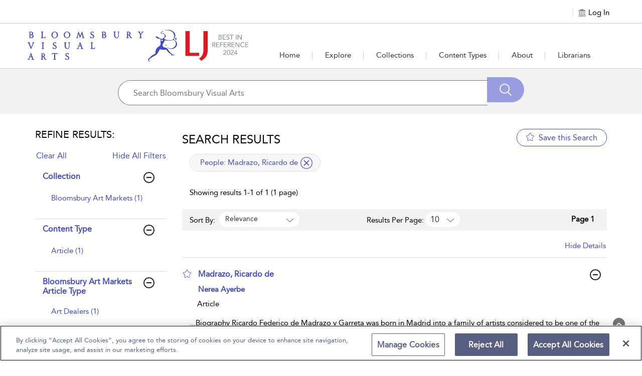

--- FILE ---
content_type: text/html;charset=UTF-8
request_url: https://www.bloomsburyvisualarts.com/search-results?any=&su=madrazoRicardoDe
body_size: 44042
content:
  
		<html lang="en">




<head>
<!-- <title>bva-hub-58</title> -->
<meta name="viewport" content="width=device-width, initial-scale=1.0, user-scalable=no">

<link rel="icon" href="bloomsbury_assets/bva-hub/images/BVA_Logo-favicon-3f48cc.png" sizes="16x16" type="image/png">
<meta charset="UTF-8">
<!-- Google Tag Manager -->
<script>(function(w,d,s,l,i){w[l]=w[l]||[];w[l].push({'gtm.start':
new Date().getTime(),event:'gtm.js'});var f=d.getElementsByTagName(s)[0],
j=d.createElement(s),dl=l!='dataLayer'?'&l='+l:'';j.async=true;j.src=
'https://www.googletagmanager.com/gtm.js?id='+i+dl;f.parentNode.insertBefore(j,f);
})(window,document,'script','dataLayer','GTM-KJ5ZC6WD');</script>
<!-- End Google Tag Manager -->









<script>
            window.fiveStarSession = "F04B352472B72D90493546721879363A";
      </script>




<meta property="og:url" content="http://www.bloomsburyvisualarts.com/bva-hub/search-results" />
<meta property="og:title" content="" />
<meta property="og:description" content="" />



	
			












																																																																																																																																																								



























				
					

 










	



	



<input type="hidden" id="counterhiddenInput" value="/open-access#usage"/>



<input type="hidden" id="session-timeout-Value" value="30"/>





	<meta name="description" content="Search Results - search the Bloomsbury Visual Arts collections">
	<meta name="keywords" content="Search Results">


	<title>Bloomsbury Visual Arts - Search Results</title>
<meta name="ST.PlatformAPIKey" content="8dd585e5f5443a63" />

<!-- CSS -->
<link href="/bloomsbury_assets/bloomsbury/css/support.css" rel="stylesheet" type="text/css">
<link href="/bloomsbury_assets/bloomsbury/css/bootstrap-select.css" rel="stylesheet" type="text/css">
<link href="/bloomsbury_assets/bloomsbury/css/owl-carousel-new.css" rel="stylesheet" type="text/css">
<link href="/bloomsbury_assets/bloomsbury/css/checkbox.css" rel="stylesheet" type="text/css">
<link href="/bloomsbury_assets/bloomsbury/css/font-awesome.min.css" rel="stylesheet" type="text/css">
<link href="/bloomsbury_assets/bva-hub/css/plyr.css" rel="stylesheet" type="text/css">
<link href="/bloomsbury_assets/bloomsbury/css/bootstrap-slider.css" rel="stylesheet" type="text/css">
<link href="/bloomsbury_assets/bloomsbury/css/support-ui.css" rel="stylesheet" type="text/css">



				<link href="/bloomsbury_assets/bva-hub/css/bva-hub.css" rel="stylesheet" type="text/css">
		<link href="/bloomsbury_assets/bva-hub/css/product.css" rel="stylesheet" type="text/css">
	

<!--<link rel="stylesheet" href="https://unpkg.com/leaflet@1.2.0/dist/leaflet.css"
   integrity="sha512-M2wvCLH6DSRazYeZRIm1JnYyh22purTM+FDB5CsyxtQJYeKq83arPe5wgbNmcFXGqiSH2XR8dT/fJISVA1r/zQ=="
   crossorigin=""/>-->
      <link rel="stylesheet" href="https://cdnjs.cloudflare.com/ajax/libs/leaflet/1.9.4/leaflet.css" crossorigin="">
   

<!-- JS -->
<script type="text/javascript" src="/bloomsbury_assets/bloomsbury/js/jquery.min.js"></script>
<script type="text/javascript" src="/bloomsbury_assets/bloomsbury/js/custom.min.js"></script>
<script type="text/javascript" src="/bloomsbury_assets/bloomsbury/js/owl-carousel-new.min.js"></script>
<script type="text/javascript" src="/bloomsbury_assets/bloomsbury/js/custom-select.min.js"></script>
<script type="text/javascript" src="/bloomsbury_assets/bloomsbury/js/plyr.js"></script>


<script type="text/javascript" src="/bloomsbury_assets/bloomsbury/js/bootstrap-slider.min.js"></script>
<script type="text/javascript" src="/bloomsbury_assets/bloomsbury/js/jquery-ui.min.js"></script>
<script type="text/javascript" src="/bloomsbury_assets/bloomsbury/js/mousescroll.min.js"></script>
<script type="text/javascript" src="/bloomsbury_assets/bloomsbury/js/jquery-show-first.min.js"></script>
<script type="text/javascript" src="/bloomsbury_assets/bloomsbury/js/clipboard.min.js"></script>
<script type="text/javascript" src="/bloomsbury_assets/bloomsbury/js/jquery.mark.min.js"></script>
<script type="text/javascript" src="/bloomsbury_assets/bloomsbury/js/jquery.cloudinary.js"></script>
<script type="text/javascript" src="/bloomsbury_assets/bloomsbury/js/bloomsbury.min.js?v=80018"></script>
<script src='https://www.recaptcha.net/recaptcha/api.js'></script>
<!--<script src="https://unpkg.com/leaflet@1.2.0/dist/leaflet.js"
   integrity="sha512-lInM/apFSqyy1o6s89K4iQUKg6ppXEgsVxT35HbzUupEVRh2Eu9Wdl4tHj7dZO0s1uvplcYGmt3498TtHq+log=="
   crossorigin=""></script>-->
   	 <script src="https://cdnjs.cloudflare.com/ajax/libs/leaflet/1.9.4/leaflet.js" crossorigin=""></script>
	 	 <script type="text/javascript" src="/bloomsbury_assets/bloomsbury/js/leaflet.ChineseTmsProviders.js"></script>
<script type="text/javascript" src="/bloomsbury_assets/bloomsbury/js/jquery.cookie.min.js"></script>
<script type="text/javascript" src="/bloomsbury_assets/bloomsbury/js/jquery.truncation.js"></script>
<script type="text/javascript" src="/bloomsbury_assets/bloomsbury/js/openseadragon.min.js"></script>
<script type="text/javascript" src="/bloomsbury_assets/bloomsbury/js/openseadragon-svg-overlay.js"></script>
<script type="text/javascript" src="/bloomsbury_assets/bloomsbury/js/snap.svg-min.js"></script>

<script type="text/javascript" src="/bloomsbury_assets/bloomsbury/js/jquery.numeric.min.js"></script>
<script type="text/javascript" src="/bloomsbury_assets/bloomsbury/js/raphael.min.js"></script>
<script type="text/javascript" src="/bloomsbury_assets/bloomsbury/js/URI.min.js"></script>
<!-- <script src="https://ssl.geoplugin.net/json.gp?k=a79c8a904f5edab4&jsoncallback=getGeolocationData"></script> -->
<script>
	$.ajax({
			type: "GET",
			url: '/app/getmylocat',
			success: function(response){
				getGeolocationData(response); 
			},
			error: function(error){
				console.log(error);
			}
		});
</script>

<!-- OneTrust Cookies Consent Notice start for bloomsburyvisualarts.com -->
<script src="https://cdn-ukwest.onetrust.com/scripttemplates/otSDKStub.js"  type="text/javascript" charset="UTF-8" data-domain-script="018dcffa-6471-7c4e-9cb4-65d9f1a4147f" ></script>
<script type="text/javascript">
function OptanonWrapper() { }
</script>
<!-- OneTrust Cookies Consent Notice end for bloomsburyvisualarts.com -->
</head>

<body>
<!-- Google Tag Manager (noscript) -->
<noscript><iframe src="https://www.googletagmanager.com/ns.html?id=GTM-KJ5ZC6WD "
height="0" width="0" style="display:none;visibility:hidden"></iframe></noscript>
<!-- End Google Tag Manager (noscript) -->

	<div style="position: absolute;top:-10000px;" class="skip-content-div">
		<a href="javascript:void(0);" id="skip-content" aria-label="Skip to main content">Skip to main content</a>
	</div>

<input type="hidden" id="copytocliptxt" name="copytoclipboard" value="Copy to Clipboard"/>
<input type="hidden" id="copiedtocliptxt" name="copiedtoclipboard" value="Copied"/>
<input id="counterEnabled" type="hidden" value="true">
<input id="instanceValue" type="hidden" value="instance3">
<div id="messageBoxFull" tabindex="0" aria-live="assertive" style="position:absolute;top:-10000;left:-10000" aria-relevant="additions removals"></div>

        
<div class="loading-hidden hide">
    <div class="loading-image"><img src="/bloomsbury_assets/bloomsbury/images/loader.gif" alt="Loading" title="Loading"> </div>
</div>

<div class="content-loader hide">
  <img src="/bloomsbury_assets/bloomsbury/images/loader.gif" alt="Loading" title="Loading" class="loader-icon"/>
</div>

<input type="hidden" id="imageAuthEnabled" value="false"/>

<script>
var sqtrkq = sqtrkq || [];
window.analyticsFlag = false;
function showAjaxLoader(element) {
    $(".content-loader").clone().removeClass("hide").appendTo(element);
}

function hideAjaxLoader(element) {
    $(element).find(".content-loader").remove();
}

(function(){
    var sqtrk=document.createElement('script');
    sqtrk.id='sqtrk';
    sqtrk.type='text/javascript';
    sqtrk.async=true;
    sqtrk.src=(('https:'==document.location.protocol)?'https':'http')+'://'+document.location.host+'/analytics/js/tracker.js';
    var selm=document.getElementsByTagName('script')[0];
    selm.parentNode.insertBefore(sqtrk,selm);
})();

var signupEventFlag=localStorage.getItem("signup-success");
if (signupEventFlag && signupEventFlag == "true") {
	dataLayer.push({
		'event' : 'sign_up'
	});
}
localStorage.removeItem("signup-success");

	// default language code setting
	if (typeof $.cookie('seleLang') === 'undefined'){
		$.cookie("seleLang", "en");
		$.cookie("taxonomy", "");
		$.cookie("contenttype", "");
		$.cookie("fromYear", "");
		$.cookie("toYear", "");
	}
	
   
 $(document).ready(function() {
  $(window).resize(function() {
   var width = $(window).width();
   if (width >= 1024) {
       } else if ((width <= 1023) && (width >= 768)) {
       } else {
       }
  });
  
	$(".lang_list a").on("click",function(){
	   var oldLang = $(".lang_list a.active").attr("data-lang");
	   var newLang = $(this).attr("data-lang");
	   $.cookie("seleLang", newLang);
	   location.reload();
	});
 }); 

function getCoverSheetDate(){
    var d = new Date();
    var year = d.getFullYear();
    var month = d.toLocaleString([], { month: "short" });
    var day = d.toLocaleString([], { day: "2-digit" });
    var time = d.getTime();
    var minutes = d.getTimezoneOffset();
    var offset =  minutes / 60;
    var utc = day + ' ' + month + ' ' + year +' at '+  d.getUTCHours() + ':'+d.getUTCMinutes()+':'+ d.getUTCSeconds() + "." + d.getUTCMilliseconds() + ''+ Math.floor(offset) + ":00";
    return utc;
 }
 
 function isIEBrowser() {
	   var ua = window.navigator.userAgent;
	   var msie = ua.indexOf("MSIE");
		// If Internet Explorer
	   if (msie > 0 || !!navigator.userAgent.match(/Trident.*rv\:11\./))  
	   {
		  return true;
	   }
	   else
	   {
		return false;
	   }
 }
 
 function downloadPDF(filePath, downloadName) {
		if (isIEBrowser()){
			var _window = window.open(filePath, '_blank');
			//_window.document.close();
			//_window.document.execCommand('SaveAs', true, downloadName)
			//_window.close(); 
		} else {
			var link=document.createElement('a');
			link.href= filePath;
			link.download= downloadName;
			var isSafari = Object.prototype.toString.call(window.HTMLElement).indexOf('Constructor') > 0 || (function (p) { return p.toString() === "[object SafariRemoteNotification]"; })(!window['safari'] || safari.pushNotification);
			if (isSafari) {
				window.location.href=filePath;
			} else {
				var evt = document.createEvent('MouseEvents');
				evt.initMouseEvent('click', true, true, window, 1, 0, 0, 0, 0, false, false, false, false, 0, null);
				link.dispatchEvent(evt);
			}
		}
 }	
 function getMobileOperatingSystem() {
  var userAgent = navigator.userAgent || navigator.vendor || window.opera;

      // Windows Phone must come first because its UA also contains "Android"
    if (/windows phone/i.test(userAgent)) {
        return "Windows Phone";
    }

    if (/android/i.test(userAgent)) {
        return "Android";
    }

    // iOS detection from: http://stackoverflow.com/a/9039885/177710
    if (/iPad|iPhone|iPod/.test(userAgent) && !window.MSStream) {
        return "iOS";
    }

    return "unknown";
}
 
  function openPrint(content) {
  		var OS = getMobileOperatingSystem();
        if (OS == "iOS") {
          $("#printFrame").remove();
        }
		var frame1 = document.createElement('iframe');
		frame1.name = "frame1";
		frame1.id = "printFrame";
		frame1.style.position = "absolute";
		frame1.style.top = "-1000000px";
		document.body.appendChild(frame1);
		var frameDoc = frame1.contentWindow ? frame1.contentWindow : frame1.contentDocument.document ? frame1.contentDocument.document : frame1.contentDocument;
		if (OS == "Android") {
          var originalContents = document.body.innerHTML;
          document.body.innerHTML = xmlreq.responseText;
          setTimeout(function() {
            window.print();
            document.body.innerHTML = originalContents;
            showProgress();
            location.reload();
          }, 1000);
        } else if (OS == "iOS") {
          frameDoc.document.open();
          frameDoc.document.write(xmlreq.responseText);
          frameDoc.document.close();
          setTimeout(function () {
          window.frames["frame1"].focus();
          window.frames["frame1"].print();
          //document.body.removeChild(frame1);
          }, 1000);
        } else {
          frameDoc.document.open();
          frameDoc.document.write(xmlreq.responseText);
          frameDoc.document.close();
          setTimeout(function () {
          window.frames["frame1"].focus();
          window.frames["frame1"].print();
          document.body.removeChild(frame1);
          }, 500);
		}
 }
</script>



 
<div role="dialog" aria-modal="true" aria-labelledby="signin_modal" aria-describedby="signin-modal-description" class="modal fade" id="signin_modal" tabindex="-1" data-backdrop="static" data-keyboard="false">
    <div class="vertical-alignment-helper">
    <div class="modal-dialog signin-modal vertical-align-center" role="document">
        <div class="modal-content">
            <div class="modal-body">
                <div class="signin_close">
                    <button type="button" data-dismiss="modal" aria-label="Close" title="Close">
                        <img src="/bloomsbury_assets/bloomsbury/images/signin_close.png" alt="" role="presentation">
                    </button>
                </div>
                                <h2 id="myModalLabel"  aria-label="Sign in to Your Personal Account ">Sign in to Your Personal Account </h2>
                                <div tabindex="0" class="signinwith hide hide signup_social" aria-label="Sign in with"><span>Sign in with:</span>
					<a href="javascript:;" onclick="if(confirm('You are being redirected to an external link. Do you wish to continue?')) {gp_login();return false;}
					else {return false;}" title="Google"><span class="icon-Social_Google" title="Google"></span></a>
					<a href="javascript:;" onclick="if(confirm('You are being redirected to an external link. Do you wish to continue?')) {fb_login();return false;}
					else {return false;}" title="Facebook"><span class="icon-Social_Facebook" title="Facebook"></span></a>
    				<a href="javascript:;" onclick="if(confirm('You are being redirected to an external link. Do you wish to continue?')) {tw_login();return false;}
					else {return false;}" title="Twitter"><span class="icon-Social_Twitter" title="Twitter"></span></a>
				</div>
                <p align="center" tabindex="0" aria-label="or" class="hide hide">Or</p>
                <form method="post" id="signin-form">
				   <span class="err-msg hide" id="signinerr" tabindex="0" aria-live="polite" aria-label="Incorrect Email Address or password. Please try again.">Incorrect Email Address or password. Please try again.</span>
                   <div class="form-group">
                        <label aria-label="Email Address">Email Address</label>
                        <input type="email" class="form-control" id="signin-username" name="signin-username" placeholder="Enter your Email Address" autocomplete="off">   
						<span class="err-msg hide" tabindex="0" aria-live="assertive" aria-label="Invalid Email Address">Invalid Email Address</span>
                    </div>
                    <div class="form-group">
                        <label  aria-label="Password">Password</label>
                        <input type="password" class="form-control" id="signin-password" name="signin-password" placeholder="Enter password" autocomplete="off">
						<!-- <span class="err-msg hide" tabindex="0" aria-label="Invalid Password">Invalid Password</span> -->
                        <div class="forget_pass"><a href="pre-forgot-password">Forgot Password?</a></div>
                    </div>
                    <div class="clearfix"></div>
                    <div class="form-group" align="center">
                       <input type="button" id="signin-btn" class="primary_btn disabled-btn" value="Sign in">
                    </div>
					<div>
                    	With a personal account, you can save books, chapters, images or other items to view later.
                    </div>
                                    </form>
                <p class="personal_acc"  aria-label="Don't have a personal account yet? Sign up now">
                    Don't have a personal account yet?<br>
                    <!-- <a href="sign-up?recentUrl=/search-results?any=&su=madrazoRicardoDe">Sign up now.</a> -->
                    <a href="https://p13n-bloomsbury.highwire.org/register?return-url=https://www.bloomsburyvisualarts.com%2Fsearch-results%3Fany%3D%26su%3DmadrazoRicardoDe">Sign up now.</a>
                </p>
            </div>
        </div>
    </div>
    </div>
</div>


<div role="dialog" aria-modal="true" aria-labelledby="commontool-changePassword" aria-describedby="changePassword-dialog-description" class="modal fade" id="changepass" tabindex="-1" data-backdrop="static" data-keyboard="false">
    <div class="vertical-alignment-helper">
        <div class="modal-dialog signin-modal change_password vertical-align-center" role="document">
        <div class="modal-content">
            <div class="modal-body">
                <div class="close_icon">
                    <button type="button" data-dismiss="modal" aria-label="Close" title="Close">
                        <img src="/bloomsbury_assets/bloomsbury/images/signin_close.png" alt="" role="presentation">
                    </button>
                </div>
                <h2 id="head-changepwd" tabindex="0" aria-labelledby="head-changepwd">Change Password</h2>
                <form method="post" id="change-password-form">
                    <div class="form-group">
                        <label id="head-currentpwd" tabindex="0" aria-labelledby="head-currentpwd">Current Password</label>
                        <input name="oldpassword" id="change-old-pwd" type="password" class="form-control" placeholder="Enter Current Password" maxlength="20" autocomplete="off">
						<span id="head-currentpwd-err" class="err-msg hide" tabindex="0" aria-live="polite" aria-labelledby="head-currentpwd">Current Password doesn't match</span>
					</div>
                    <div class="form-group">
                        <label id="head-newpwd" tabindex="0" aria-labelledby="head-newpwd">New Password</label>
                        <input name="newpassword" id="change-new-pwd" type="password" class="form-control" placeholder="Enter new password" maxlength="20" autocomplete="off">
						<span id="head-newpwd-err" class="err-msg hide" tabindex="0" aria-live="polite" aria-labelledby="head-newpwd-err">Enter min 6 Characters</span>
					</div>
                    <div class="form-group">
                        <label id="head-confirm-newpwd" tabindex="0" aria-labelledby="head-confirm-newpwd">Confirm New Password</label>
                        <input name="confnewpassword" id="change-confirm-pwd" type="password" class="form-control" placeholder="Re-enter password" maxlength="20" autocomplete="off">
						<span id="head-confirm-newpwd-err" class="err-msg hide" tabindex="0"  aria-live="polite" aria-labelledby="head-confirm-newpwd">Entered password does not match</span>
					</div>
                    <div class="form-group no_margin" align="center">
                        <input type="button" id="change-pwd-btn" value="Save" class="primary_btn disabled-btn" aria-label="save">
                        <input type="button" value="Cancel" class="secondary_btn" data-dismiss="modal" aria-label="cancel">
                    </div>
                </form>
            </div>
        </div>
    </div>
    </div>
</div>


<!-- Signup via Social Media Modal starts Here-->
<div role="dialog" aria-modal="true" aria-labelledby="signup-social-media" aria-describedby="signup-social-media-description" class="modal fade" id="signup-social-media" tabindex="-1" data-backdrop="static" data-keyboard="false">
  <div class="modal-dialog" role="document">
	<div class="modal-content">		
		<div class="modal-body fb-signup">
			<div class="signin_close">
				<button type="button" data-dismiss="modal" aria-label="Close" title="Close">
                    <img src="/bloomsbury_assets/bloomsbury/images/signin_close.png" alt="" role="presentation">
                </button>
			</div>
			  <h3 id="sn-signup-media-title" tabindex="0" aria-labelledby="sn-signup-media-title">Sign Up Via FaceBook</h3>
			  
			  <!-- <div class="row prof-pic"> -->
				<!-- <div class="col-lg-3 col-sm-3 col-md-3 col-xs-3 profile-icon"> -->
				<!-- <img id="sn-profile-pic" src="/bloomsbury_assets/bloomsbury/images/fb-prof-pic.jpg" style="margin: 0 auto; width: 70px; height: 70px;" class="img-rounded" alt="prof pic" tabindex="0"> -->
			    <!-- </div> -->
				<!-- <div class="col-lg-9 col-sm-9 col-md-9 col-xs-9"> -->
			    <!-- <h5 id="sn-full-name" tabindex="0" aria-labelledby="sn-full-name">John Doe</h5> -->
			    <!-- <p id="sn-email" class="mail-id" tabindex="0" aria-labelledby="sn-email">johndoe@gmail.com</p>	 -->
                <!-- <div class="fb-icon">				 -->
				<!-- <img id="sn-signup-icon" src="/bloomsbury_assets/bloomsbury/images/fb-signup-icon.png" alt="fb-icon" tabindex="0"> -->
				<!-- <span id="signup-social-label" tabindex="0" aria-labelledby="signup-social-label">&nbsp;Facebook</span></div> -->
			  <!-- </div> -->
			  <!-- </div> -->
			  
			  <div class="clearfix prof-pic">
				<div class="profile-icon">
				<img id="sn-profile-pic" src="/bloomsbury_assets/bloomsbury/images/fb-prof-pic.jpg" width="75" height="75" class="img-rounded" alt="prof pic" tabindex="0">
			    </div>
				<div class="profile-text">
			    <h5 id="sn-full-name" tabindex="0" aria-labelledby="sn-full-name">John Doe</h5>
			    <p id="sn-email" class="mail-id" tabindex="0" aria-labelledby="sn-email">johndoe@gmail.com</p>	
                <div class="fb-icon">				
				<img id="sn-signup-icon" src="/bloomsbury_assets/bloomsbury/images/fb-signup-icon.png" width="25" height="25" alt="fb-icon" tabindex="0">
				<span id="signup-social-label" tabindex="0" aria-labelledby="signup-social-label">&nbsp;Facebook</span></div>
			  </div>
			  </div>
			  
			  <div class="clearfix"></div>

			  <h4 id="head-addInfo" tabindex="0" aria-labelledby="head-addInfo">Additional info required</h4>
			  <div class="row">
				<form id="sn-signup-form" class="fb-signup-form" method="post">
					<div class="col-lg-6 col-md-6 col-sm-12 col-xs-12 signup-title hide">
						<div class="title_cont">
							<div class="form-group clearfix">
								<label id="head-social-titlab" tabindex="0" aria-labelledby="head-social-titlab">Title<sup>*</sup></label>
								<div class="clearfix"></div>
								<select id="sn-signup-title-option" name="title" class="selectpicker form-control title_style col-lg-6 col-md-6 col-sm-6 col-xs-6">
									<option value="">Select</option>
																														<option value="Mr."> Mr. </option>
																					<option value="Mrs."> Mrs. </option>
																					<option value="Miss."> Miss. </option>
																					<option value="Ms."> Ms. </option>
																					<option value="Dr."> Dr. </option>
																					<option value="Prof."> Prof. </option>
																					<option value="Other"> Other </option>
																											</select>
							<input type="text" id="sn-signup-other-txt-box" name="otherTitle" class="hide form-control title_style other-txt-box col-lg-6 col-md-6 col-sm-6 col-xs-6" autocomplete="off">
							</div>
						</div>
					</div>
					<div class="clearfix"></div>
					
					<div class="col-lg-6 col-md-6 col-sm-6 col-xs-12">
						<div class="form-group">
							<label id="head-social-frsnme" tabindex="0" aria-labelledby="head-social-frsnme">First Name<sup>*</sup></label>
							<input id="sn-signup-first-name" name="firstname" type="text" class="form-control" placeholder="First Name" maxlength="30" autocomplete="off">
						</div>
					</div>

					<div class="col-lg-6 col-md-6 col-sm-6 col-xs-12 hide">
						<div class="form-group">
							<label id="head-social-surnme" tabindex="0" aria-labelledby="head-social-surnme">Surname<sup>*</sup></label>
						<input id="sn-signup-sur-name" class="form-control" name="surname" type="text" class="form-control" placeholder="Surname" maxlength="30" autocomplete="off">
						</div>
					</div>
					<div class="clearfix"></div>
					
					<div class="col-lg-6 col-md-6 col-sm-6 col-xs-12 hide">
						<div class="form-group">
							<label id="head-social-occup" tabindex="0" aria-labelledby="head-social-occup">Occupation<sup>*</sup></label>
							<select id="sn-signup-occupation-select" name="occupation" class="selectpicker form-control">
								<option value="">Select</option>
																											<option value="Librarian"> Librarian </option>
																			<option value="Academic/Faculty"> Academic/Faculty </option>
																			<option value="Administrator"> Administrator </option>
																			<option value="Student"> Student </option>
																			<option value="Other"> Other </option>
																								</select>
						</div>
						<div class="clearfix"></div>
						<div class="col-xs-12 col-sm-12 col-md-12 col-lg-12 no_pad">
							<input type="text" id="sn-signup-occupation-text-box" name="occupationTitle" class="hide form-control" autocomplete="off">
						</div>
					</div>

					<div class="col-lg-6 col-md-6 col-sm-6 col-xs-12 hide">
						<div class="form-group">
							<label id="head-social-crty" tabindex="0" aria-labelledby="head-social-crty">Country<sup>*</sup></label>
							<select id="sn-signup-country" name="signup-country" class="selectpicker form-control">
								<option value="">Select</option>
																											<option value="af" title="Afghanistan">Afghanistan</option>
																			<option value="ax" title="Aland Islands">Aland Islands</option>
																			<option value="al" title="Albania">Albania</option>
																			<option value="dz" title="Algeria">Algeria</option>
																			<option value="as" title="American Samoa">American Samoa</option>
																			<option value="ad" title="Andorra">Andorra</option>
																			<option value="ao" title="Angola">Angola</option>
																			<option value="ai" title="Anguilla">Anguilla</option>
																			<option value="aq" title="Antarctica">Antarctica</option>
																			<option value="ag" title="Antigua and Barbuda">Antigua and Barbuda</option>
																			<option value="ar" title="Argentina">Argentina</option>
																			<option value="am" title="Armenia">Armenia</option>
																			<option value="aw" title="Aruba">Aruba</option>
																			<option value="au" title="Australia">Australia</option>
																			<option value="at" title="Austria">Austria</option>
																			<option value="az" title="Azerbaijan">Azerbaijan</option>
																			<option value="bs" title="Bahamas">Bahamas</option>
																			<option value="bh" title="Bahrain">Bahrain</option>
																			<option value="bd" title="Bangladesh">Bangladesh</option>
																			<option value="bb" title="Barbados">Barbados</option>
																			<option value="by" title="Belarus">Belarus</option>
																			<option value="be" title="Belgium">Belgium</option>
																			<option value="bz" title="Belize">Belize</option>
																			<option value="bj" title="Benin">Benin</option>
																			<option value="bm" title="Bermuda">Bermuda</option>
																			<option value="bt" title="Bhutan">Bhutan</option>
																			<option value="bo" title="Bolivia, Plurinational State of">Bolivia, Plurinational State of</option>
																			<option value="bq" title="Bonaire, Sint Eustatius and Saba">Bonaire, Sint Eustatius and Saba</option>
																			<option value="ba" title="Bosnia and Herzegovina">Bosnia and Herzegovina</option>
																			<option value="bw" title="Botswana">Botswana</option>
																			<option value="bv" title="Bouvet Island">Bouvet Island</option>
																			<option value="br" title="Brazil">Brazil</option>
																			<option value="io" title="British Indian Ocean Territory">British Indian Ocean Territory</option>
																			<option value="bn" title="Brunei Darussalam">Brunei Darussalam</option>
																			<option value="bg" title="Bulgaria">Bulgaria</option>
																			<option value="bf" title="Burkina Faso">Burkina Faso</option>
																			<option value="bi" title="Burundi">Burundi</option>
																			<option value="kh" title="Cambodia">Cambodia</option>
																			<option value="cm" title="Cameroon">Cameroon</option>
																			<option value="ca" title="Canada">Canada</option>
																			<option value="cv" title="Cape Verde">Cape Verde</option>
																			<option value="ky" title="Cayman Islands">Cayman Islands</option>
																			<option value="cf" title="Central African Republic">Central African Republic</option>
																			<option value="td" title="Chad">Chad</option>
																			<option value="cl" title="Chile">Chile</option>
																			<option value="cn" title="China">China</option>
																			<option value="cx" title="Christmas Island">Christmas Island</option>
																			<option value="cc" title="Cocos (Keeling) Islands">Cocos (Keeling) Islands</option>
																			<option value="co" title="Colombia">Colombia</option>
																			<option value="km" title="Comoros">Comoros</option>
																			<option value="cg" title="Congo">Congo</option>
																			<option value="cd" title="Congo, the Democratic Republic of the">Congo, the Democratic Republic of the</option>
																			<option value="ck" title="Cook Islands">Cook Islands</option>
																			<option value="cr" title="Costa Rica">Costa Rica</option>
																			<option value="ci" title="Côte d'Ivoire">Côte d'Ivoire</option>
																			<option value="hr" title="Croatia">Croatia</option>
																			<option value="cu" title="Cuba">Cuba</option>
																			<option value="cw" title="Curaçao">Curaçao</option>
																			<option value="cy" title="Cyprus">Cyprus</option>
																			<option value="cz" title="Czech Republic">Czech Republic</option>
																			<option value="dk" title="Denmark">Denmark</option>
																			<option value="dj" title="Djibouti">Djibouti</option>
																			<option value="dm" title="Dominica">Dominica</option>
																			<option value="do" title="Dominican Republic">Dominican Republic</option>
																			<option value="ec" title="Ecuador">Ecuador</option>
																			<option value="eg" title="Egypt">Egypt</option>
																			<option value="sv" title="El Salvador">El Salvador</option>
																			<option value="gq" title="Equatorial Guinea">Equatorial Guinea</option>
																			<option value="er" title="Eritrea">Eritrea</option>
																			<option value="ee" title="Estonia">Estonia</option>
																			<option value="et" title="Ethiopia">Ethiopia</option>
																			<option value="fk" title="Falkland Islands (Malvinas)">Falkland Islands (Malvinas)</option>
																			<option value="fo" title="Faroe Islands">Faroe Islands</option>
																			<option value="fj" title="Fiji">Fiji</option>
																			<option value="fi" title="Finland">Finland</option>
																			<option value="fr" title="France">France</option>
																			<option value="gf" title="French Guiana">French Guiana</option>
																			<option value="pf" title="French Polynesia">French Polynesia</option>
																			<option value="tf" title="French Southern Territories">French Southern Territories</option>
																			<option value="ga" title="Gabon">Gabon</option>
																			<option value="gm" title="Gambia">Gambia</option>
																			<option value="ge" title="Georgia">Georgia</option>
																			<option value="de" title="Germany">Germany</option>
																			<option value="gh" title="Ghana">Ghana</option>
																			<option value="gi" title="Gibraltar">Gibraltar</option>
																			<option value="gr" title="Greece">Greece</option>
																			<option value="gl" title="Greenland">Greenland</option>
																			<option value="gd" title="Grenada">Grenada</option>
																			<option value="gp" title="Guadeloupe">Guadeloupe</option>
																			<option value="gu" title="Guam">Guam</option>
																			<option value="gt" title="Guatemala">Guatemala</option>
																			<option value="gg" title="Guernsey">Guernsey</option>
																			<option value="gn" title="Guinea">Guinea</option>
																			<option value="gw" title="Guinea-Bissau">Guinea-Bissau</option>
																			<option value="gy" title="Guyana">Guyana</option>
																			<option value="ht" title="Haiti">Haiti</option>
																			<option value="hm" title="Heard Island and McDonald Islands">Heard Island and McDonald Islands</option>
																			<option value="va" title="Holy See (Vatican City State)">Holy See (Vatican City State)</option>
																			<option value="hn" title="Honduras">Honduras</option>
																			<option value="hk" title="Hong Kong">Hong Kong</option>
																			<option value="hu" title="Hungary">Hungary</option>
																			<option value="is" title="Iceland">Iceland</option>
																			<option value="in" title="India">India</option>
																			<option value="id" title="Indonesia">Indonesia</option>
																			<option value="ir" title="Iran, Islamic Republic of">Iran, Islamic Republic of</option>
																			<option value="iq" title="Iraq">Iraq</option>
																			<option value="ie" title="Ireland">Ireland</option>
																			<option value="im" title="Isle of Man">Isle of Man</option>
																			<option value="il" title="Israel">Israel</option>
																			<option value="it" title="Italy">Italy</option>
																			<option value="jm" title="Jamaica">Jamaica</option>
																			<option value="jp" title="Japan">Japan</option>
																			<option value="je" title="Jersey">Jersey</option>
																			<option value="jo" title="Jordan">Jordan</option>
																			<option value="kz" title="Kazakhstan">Kazakhstan</option>
																			<option value="ke" title="Kenya">Kenya</option>
																			<option value="ki" title="Kiribati">Kiribati</option>
																			<option value="kp" title="Korea, Democratic People's Republic of">Korea, Democratic People's Republic of</option>
																			<option value="kr" title="Korea, Republic of">Korea, Republic of</option>
																			<option value="kw" title="Kuwait">Kuwait</option>
																			<option value="kg" title="Kyrgyzstan">Kyrgyzstan</option>
																			<option value="la" title="Lao People's Democratic Republic">Lao People's Democratic Republic</option>
																			<option value="lv" title="Latvia">Latvia</option>
																			<option value="lb" title="Lebanon">Lebanon</option>
																			<option value="ls" title="Lesotho">Lesotho</option>
																			<option value="lr" title="Liberia">Liberia</option>
																			<option value="ly" title="Libya">Libya</option>
																			<option value="li" title="Liechtenstein">Liechtenstein</option>
																			<option value="lt" title="Lithuania">Lithuania</option>
																			<option value="lu" title="Luxembourg">Luxembourg</option>
																			<option value="mo" title="Macao">Macao</option>
																			<option value="mk" title="Macedonia, the Former Yugoslav Republic of">Macedonia, the Former Yugoslav Republic of</option>
																			<option value="mg" title="Madagascar">Madagascar</option>
																			<option value="mw" title="Malawi">Malawi</option>
																			<option value="my" title="Malaysia">Malaysia</option>
																			<option value="mv" title="Maldives">Maldives</option>
																			<option value="ml" title="Mali">Mali</option>
																			<option value="mt" title="Malta">Malta</option>
																			<option value="mh" title="Marshall Islands">Marshall Islands</option>
																			<option value="mq" title="Martinique">Martinique</option>
																			<option value="mr" title="Mauritania">Mauritania</option>
																			<option value="mu" title="Mauritius">Mauritius</option>
																			<option value="yt" title="Mayotte">Mayotte</option>
																			<option value="mx" title="Mexico">Mexico</option>
																			<option value="fm" title="Micronesia, Federated States of">Micronesia, Federated States of</option>
																			<option value="md" title="Moldova, Republic of">Moldova, Republic of</option>
																			<option value="mc" title="Monaco">Monaco</option>
																			<option value="mn" title="Mongolia">Mongolia</option>
																			<option value="me" title="Montenegro">Montenegro</option>
																			<option value="ms" title="Montserrat">Montserrat</option>
																			<option value="ma" title="Morocco">Morocco</option>
																			<option value="mz" title="Mozambique">Mozambique</option>
																			<option value="mm" title="Myanmar">Myanmar</option>
																			<option value="na" title="Namibia">Namibia</option>
																			<option value="nr" title="Nauru">Nauru</option>
																			<option value="np" title="Nepal">Nepal</option>
																			<option value="nl" title="Netherlands">Netherlands</option>
																			<option value="nc" title="New Caledonia">New Caledonia</option>
																			<option value="nz" title="New Zealand">New Zealand</option>
																			<option value="ni" title="Nicaragua">Nicaragua</option>
																			<option value="ne" title="Niger">Niger</option>
																			<option value="ng" title="Nigeria">Nigeria</option>
																			<option value="nu" title="Niue">Niue</option>
																			<option value="nf" title="Norfolk Island">Norfolk Island</option>
																			<option value="mp" title="Northern Mariana Islands">Northern Mariana Islands</option>
																			<option value="no" title="Norway">Norway</option>
																			<option value="om" title="Oman">Oman</option>
																			<option value="pk" title="Pakistan">Pakistan</option>
																			<option value="pw" title="Palau">Palau</option>
																			<option value="ps" title="Palestine, State of">Palestine, State of</option>
																			<option value="pa" title="Panama">Panama</option>
																			<option value="pg" title="Papua New Guinea">Papua New Guinea</option>
																			<option value="py" title="Paraguay">Paraguay</option>
																			<option value="pe" title="Peru">Peru</option>
																			<option value="ph" title="Philippines">Philippines</option>
																			<option value="pn" title="Pitcairn">Pitcairn</option>
																			<option value="pl" title="Poland">Poland</option>
																			<option value="pt" title="Portugal">Portugal</option>
																			<option value="pr" title="Puerto Rico">Puerto Rico</option>
																			<option value="qa" title="Qatar">Qatar</option>
																			<option value="re" title="Réunion">Réunion</option>
																			<option value="ro" title="Romania">Romania</option>
																			<option value="ru" title="Russian Federation">Russian Federation</option>
																			<option value="rw" title="Rwanda">Rwanda</option>
																			<option value="bl" title="Saint Barthélemy">Saint Barthélemy</option>
																			<option value="sh" title="Saint Helena, Ascension and Tristan da Cunha">Saint Helena, Ascension and Tristan da Cunha</option>
																			<option value="kn" title="Saint Kitts and Nevis">Saint Kitts and Nevis</option>
																			<option value="lc" title="Saint Lucia">Saint Lucia</option>
																			<option value="mf" title="Saint Martin (French part)">Saint Martin (French part)</option>
																			<option value="pm" title="Saint Pierre and Miquelon">Saint Pierre and Miquelon</option>
																			<option value="vc" title="Saint Vincent and the Grenadines">Saint Vincent and the Grenadines</option>
																			<option value="ws" title="Samoa">Samoa</option>
																			<option value="sm" title="San Marino">San Marino</option>
																			<option value="st" title="Sao Tome and Principe">Sao Tome and Principe</option>
																			<option value="sa" title="Saudi Arabia">Saudi Arabia</option>
																			<option value="sn" title="Senegal">Senegal</option>
																			<option value="rs" title="Serbia">Serbia</option>
																			<option value="sc" title="Seychelles">Seychelles</option>
																			<option value="sl" title="Sierra Leone">Sierra Leone</option>
																			<option value="sg" title="Singapore">Singapore</option>
																			<option value="sx" title="Sint Maarten (Dutch part)">Sint Maarten (Dutch part)</option>
																			<option value="sk" title="Slovakia">Slovakia</option>
																			<option value="si" title="Slovenia">Slovenia</option>
																			<option value="sb" title="Solomon Islands">Solomon Islands</option>
																			<option value="so" title="Somalia">Somalia</option>
																			<option value="za" title="South Africa">South Africa</option>
																			<option value="gs" title="South Georgia and the South Sandwich Islands">South Georgia and the South Sandwich Islands</option>
																			<option value="ss" title="South Sudan">South Sudan</option>
																			<option value="es" title="Spain">Spain</option>
																			<option value="lk" title="Sri Lanka">Sri Lanka</option>
																			<option value="sd" title="Sudan">Sudan</option>
																			<option value="sr" title="Suriname">Suriname</option>
																			<option value="sj" title="Svalbard and Jan Mayen">Svalbard and Jan Mayen</option>
																			<option value="sz" title="Swaziland">Swaziland</option>
																			<option value="se" title="Sweden">Sweden</option>
																			<option value="ch" title="Switzerland">Switzerland</option>
																			<option value="sy" title="Syrian Arab Republic">Syrian Arab Republic</option>
																			<option value="tw" title="Taiwan, Province of China">Taiwan, Province of China</option>
																			<option value="tj" title="Tajikistan">Tajikistan</option>
																			<option value="tz" title="Tanzania, United Republic of">Tanzania, United Republic of</option>
																			<option value="th" title="Thailand">Thailand</option>
																			<option value="tl" title="Timor-Leste">Timor-Leste</option>
																			<option value="tg" title="Togo">Togo</option>
																			<option value="tk" title="Tokelau">Tokelau</option>
																			<option value="to" title="Tonga">Tonga</option>
																			<option value="tt" title="Trinidad and Tobago">Trinidad and Tobago</option>
																			<option value="tn" title="Tunisia">Tunisia</option>
																			<option value="tr" title="Turkey">Turkey</option>
																			<option value="tm" title="Turkmenistan">Turkmenistan</option>
																			<option value="tc" title="Turks and Caicos Islands">Turks and Caicos Islands</option>
																			<option value="tv" title="Tuvalu">Tuvalu</option>
																			<option value="ug" title="Uganda">Uganda</option>
																			<option value="ua" title="Ukraine">Ukraine</option>
																			<option value="ae" title="United Arab Emirates">United Arab Emirates</option>
																			<option value="gb" title="United Kingdom">United Kingdom</option>
																			<option value="us" title="United States">United States</option>
																			<option value="um" title="United States Minor Outlying Islands">United States Minor Outlying Islands</option>
																			<option value="uy" title="Uruguay">Uruguay</option>
																			<option value="uz" title="Uzbekistan">Uzbekistan</option>
																			<option value="vu" title="Vanuatu">Vanuatu</option>
																			<option value="ve" title="Venezuela, Bolivarian Republic of">Venezuela, Bolivarian Republic of</option>
																			<option value="vn" title="Viet Nam">Viet Nam</option>
																			<option value="vg" title="Virgin Islands, British">Virgin Islands, British</option>
																			<option value="vi" title="Virgin Islands, U.S.">Virgin Islands, U.S.</option>
																			<option value="wf" title="Wallis and Futuna">Wallis and Futuna</option>
																			<option value="eh" title="Western Sahara">Western Sahara</option>
																			<option value="ye" title="Yemen">Yemen</option>
																			<option value="zm" title="Zambia">Zambia</option>
																			<option value="zw" title="Zimbabwe">Zimbabwe</option>
																								</select>
						</div>
					</div>
					<div class="clearfix"></div>
					
					<div class="col-lg-6 col-md-6 col-sm-6 col-xs-12">
						<div class="form-group">
							<label id="head-social-emaillab" tabindex="0" aria-labelledby="head-social-emaillab">Email Address<sup>*</sup></label>
							<input id="sn-signup-email-addr" type="email" name="email" class="form-control" placeholder="Email Address" autocomplete="off">
                            <span id="sn-signup-emailexists" class="err-msg hide" tabindex="0" aria-live="polite" aria-label="Invalid Email address">Invalid Email address</span>
						</div>
					</div>
					<div class="col-lg-6 col-md-6 col-sm-6 col-xs-12" id="sn-social-verify-email">
						<div class="form-group">
							<label id="head-social-cnfemail" tabindex="0" aria-labelledby="head-social-cnfemail">Confirm Email Address<sup>*</sup></label>
							<input id="sn-signup-verify-email" type="email" class="form-control" placeholder="Confirm Email Address" autocomplete="off">
                            <span id="sn-signup-verify-email-err" class="err-msg hide" tabindex="0" aria-live="polite" aria-labelledby="signup-verify-email-err">Entered Email address does not match</span>
						</div>
					</div>
										<input id="sn-password" type="hidden" name="profile-id">
					<input id="sn-signup-social" type="hidden" name="signup-social-name">
					<div class="clearfix"></div>
					
					<div class="col-lg-12 col-md-12 col-sm-12 col-xs-12">
						<div class="checkbox hide">
							<input id="sn-signup-checkbox1" name="keepintouch" class="styled" type="checkbox">
							<label for="sn-signup-checkbox1" tabindex="0" aria-labelledby="I would like to receive information on Bloomsbury Visual Arts and related Bloomsbury products">
								I would like to receive information on Bloomsbury Visual Arts and related Bloomsbury products
							</label>
						</div>
						<div class="checkbox">
							<input id="sn-signup-checkbox2" class="styled" type="checkbox">
							<label for="sn-signup-checkbox2" tabindex="0" aria-labelledby="sn-signup-checkbox2">
								I agree with  <a href="terms-and-conditions">Terms & Conditions</a> and <a href="privacy-policy">Privacy & Cookies Policy</a><sup>*</sup>
							</label>
						</div>
					</div>
					
					<div class="col-lg-12 col-md-12 col-sm-12 col-xs-12 text-center">
						<div class="form-group button_elements">							
							<input id="sn-signup-send-btn" type="button" value="Submit" class="primary_btn disabled-btn">
							<input type="button" value="Clear" class="secondary_btn" data-toggle="modal" data-target="#sn-signup-reset">
						</div>
					</div>
					
				</form>
			  </div>
		</div>
	</div>
  </div>
</div>
<!-- Signup via Social Media Modal End's Here-->

<div role="dialog" aria-modal="true" aria-labelledby="commontool-sn-signup-reset" aria-describedby="sn-signup-reset-description" class="modal fade" id="sn-signup-reset" tabindex="-1" data-backdrop="static" data-keyboard="false">
  <div class="vertical-alignment-helper">
	  <div class="modal-dialog alert_modal vertical-align-center" role="document">
		<div class="modal-content">
		  <div class="modal-body">
			<h2 id="socialsignup-alertmsg" tabindex="0" aria-labelledby="socialsignup-alertmsg">Alert</h2>
			<p id="socialsignup-alertconfirm" tabindex="0" aria-labelledby="socialsignup-alertconfirm">Are you sure you want to reset the form?</p>
			<input type="button" value="Yes" class="primary_btn sn-signup-clear-btn" data-dismiss="modal"> 
			<input data-dismiss="modal" type="button" value="No" class="secondary_btn sn-signup-clear-cancel-btn">
		  </div>
		</div>
	  </div>
	</div> 
</div>

<!-- Shareviaemail model window ---->
<div role="dialog" aria-modal="true" aria-labelledby="sharevia-mail" aria-describedby="sharevia-mail-dialog-description" class="modal fade" id="sharevia-mail" tabindex="-1" data-backdrop="static" data-keyboard="false">
    <div class="vertical-alignment-helper">
		<div class="modal-dialog share-via-success vertical-align-center" role="document">
			<div class="modal-content">
		   <div class="modal-body text-center">
			<h2 id="socialsignup-successmsg" tabindex="0" aria-labelledby="socialsignup-successmsg">Success</h2>
			<p id="socialsignup-alertconfirmation" tabindex="0" aria-labelledby="socialsignup-alertconfirmation">Your mail has been sent successfully</p>
			<input type="button" value="OK" class="primary_btn sn-signup-clear-btn" data-dismiss="modal"> 
		  </div>
			</div>
		</div>
    </div>
</div>


<!-- Alert Selection-->

<div role="dialog" aria-modal="true" aria-labelledby="commontool-sharevia-mail" aria-describedby="sharevia-mail-dialog-description"  class="modal fade" id="alertselect" tabindex="-1" data-backdrop="static" data-keyboard="false">
  <div class="vertical-alignment-helper">
	  <div class="modal-dialog alert_modal vertical-align-center" role="document">
		<div class="modal-content">
		  <div class="modal-body">
			<h2 id="alert-alertmsg" tabindex="0" aria-labelledby="alert-alertmsg">Alert Me</h2>
			<p id="alert-alertconfirm" tabindex="0" aria-labelledby="alert-alertconfirm">Are you sure you want to remove the alert?</p>
			<input type="button" value="Yes" class="primary_btn alert-clear-btn" data-dismiss="modal" id="remove-alert-button"> 
			<input data-dismiss="modal" type="button" value="No" class="secondary_btn alert-clear-cancel-btn">
		  </div>
		</div>
	  </div>
	</div> 
</div>

<script type="text/javascript">
  var emailNotMatchMsg = "Entered Email address does not match";
  function setTwitterUserInfo(id, fullname, firstname, surname, email, profileImageUrl){
    var signUpViaTiw = "Sign Up Via";
    document.getElementById("sn-signup-media-title").innerHTML = signUpViaTiw+" Twitter";
    document.getElementById("sn-full-name").innerHTML = fullname;
    document.getElementById("sn-email").innerHTML = email;
    document.getElementById("sn-profile-pic").setAttribute("src", profileImageUrl);
    document.getElementById("sn-signup-icon").setAttribute("src", "/bloomsbury_assets/bloomsbury/images/signin_twitter.png");
    document.getElementById("signup-social-label").innerHTML = "Twitter";
    document.getElementById("sn-signup-first-name").value = fullname;
    document.getElementById("sn-signup-sur-name").value = surname;
    document.getElementById("sn-password").value = id;
    document.getElementById("sn-signup-social").value = "twitter";
    document.getElementById("sn-signup-email-addr").value = email;
    var dbFlag = validateUserExists(id);
    if(dbFlag) {
      window.location.href = '/signin?id=' + id + '&recentUrl=/search-results?any=&su=madrazoRicardoDe';
    } else {
      // now popup the signup modal
      $('#signup-social-media').modal('show');
    }
  }

  function twitterDenied(){
    $('#signin-username').css("border","solid red 1px").siblings("span").removeClass("hide").html('Access Denied');
  }

  function SocialSignUpSubmission() {
    var isValid = true;
    var $email_addr=$('#sn-signup-email-addr');
    var $verify_email_addr=$('#sn-signup-verify-email');
    var f_email=$email_addr.val();
    var s_email=$verify_email_addr.val();
    $email_addr.css("border","solid #ccc 1px").siblings("span").addClass("hide");
    $verify_email_addr.css("border","solid #ccc 1px").siblings("span").addClass("hide");
    if(!ValidateEmail(f_email)){
        isValid=false;
        $email_addr.css("border","solid red 1px").siblings("span").removeClass("hide");
    }
    if(f_email!=s_email){
        isValid=false;
		
        $verify_email_addr.css("border","solid red 1px").siblings("span").removeClass("hide").html(emailNotMatchMsg);
    }
    if (isValid) {
        showProgress();
        $.ajax({
            type: "POST",
            url: '/app/sams',
            dataType: 'text',
            data: {username: f_email},
            async: false,
            success: function (e) {
                if (e == "-1") {
                    $("#sn-signup-form").submit();
                } else {
                    hideProgress();
                    $('#sn-signup-email-addr').css("border","solid red 1px").siblings("span").removeClass("hide").html('Email Address already exists');
                }
            },
            error: function (error) {
                console.log(error);
            }
        });
    }
}

$(document).ready(function() {
	$("#change-old-pwd, #change-new-pwd, #change-confirm-pwd").keyup(function(event) {
		$(this).css("border","solid #ccc 1px").siblings("span").addClass("hide");
		if (!$(this).val()) {
			$("#change-pwd-btn").addClass("disabled-btn");
		}
		else {
			if ($("#change-old-pwd").val() != "" && $("#change-new-pwd").val() != "" && $("#change-confirm-pwd").val() != "") {
				$("#change-pwd-btn").removeClass("disabled-btn");
			} else {
				$("#change-pwd-btn").addClass("disabled-btn");
			}
		}
		if(!$("#change-pwd-btn").hasClass('disabled-btn')){
			if(event.keyCode=="13"){
				changePassword();
			}
		}
	});

  	
	$("#social-signup-close").on('click', function(e) {
		$("#signup-social-media").find('.selectpicker').selectpicker('deselectAll');
		$("#signup-social-media").find("input:checkbox").removeAttr("checked");
	});
	
	var input_email_addr;
	$('#signup-social-media').on('show.bs.modal', function (e) {
		input_email_addr = $("#sn-signup-email-addr").val();
	});
	
	$("#sn-signup-email-addr").on('keyup', function() {
		var input_verify_email_addr = $("#sn-signup-email-addr").val();
		if (input_email_addr != input_verify_email_addr) {
			$("#sn-social-verify-email").removeClass("hide");
		} else {
			$("#sn-social-verify-email").addClass("hide");
		}
		var socialSignupMandatory = $("#sn-signup-title-option, #sn-signup-first-name, #sn-signup-sur-name, #sn-signup-email-addr, #sn-signup-verify-email, #sn-signup-occupation-select, #sn-signup-country, #sn-signup-checkbox2, #sn-signup-other-txt-box, #sn-signup-occupation-text-box");
		socialSignupValidate(socialSignupMandatory);
	});

  $(".glyphicon.glyphicon-minus, .glyphicon.glyphicon-plus, .search-fav-icon").on("keyup", function(e){
    if (e.keyCode == 13) {
      $(this).click();
    }
  });
});

$("#changepass").on("hide.bs.modal", function (e) {
	$("#change-pwd-btn").addClass("disabled-btn");
	$(this).find("input[type=password]").val("").css("border","solid #ccc 1px");	
	$(this).find(".err-msg").addClass("hide");
});

function changePassword() {
	var oldPwd =  $("#change-old-pwd").val();
	var newPwd =  $("#change-new-pwd").val();
	var confirmPwd =  $("#change-confirm-pwd").val();
	$("#change-new-pwd").css("border","solid #ccc 1px").siblings("span").addClass("hide");
	$("#change-confirm-pwd").css("border","solid #ccc 1px").siblings("span").addClass("hide");
	if (newPwd.length < 6) {
		$("#change-new-pwd").css("border","solid red 1px").siblings("span").removeClass("hide");
		$("#change-new-pwd").focus();
		return false;
	}
	if (newPwd != confirmPwd) {
		$("#change-confirm-pwd").css("border","solid red 1px").siblings("span").removeClass("hide");
		$("#change-confirm-pwd").focus();
		return false;
	}
	$("#change-password-form").submit();
}

$(document).on('click', "#change-pwd-btn", function() {
	if (!$(this).hasClass('disabled-btn')) {
		changePassword();
	}
});

$(document).on('click', ".signin-success-btn", function() {
	var signinUser = $("#signin-username").val();
	if (!ValidateEmail(signinUser)){
		$("#signin-username").addClass("error-address").css("border","solid red 1px").siblings("span").removeClass("hide");
		$("#signin-username").focus();
	}
	else {
		$("#signin-username").css("border","solid #ccc 1px").siblings("span").addClass("hide");
		showProgress();
		$("#signin-form").submit();
	}
});
$("#signin-username,#signin-password").on('keyup',function(e){
	if($("#signin-username").val() == ""){
		$("#signin-username").css("border","1px solid #ccc");
	}
	if($("#signin-password").val() == ""){
		$("#signin-password").css("border","1px solid #ccc");
	}
	if(!$(this).hasClass('disabled-btn')){
		if(e.keyCode=="13"){
			showProgress();
			$("#signin-form").submit();
		}
	}
});
$("#signin_modal").on('show.bs.modal', function (e) {
	 $("#signin_modal h2").focus();
	if ($('#signin-username').val().trim().length == 0 || $('#signin-password').val().trim().length == 0) {
		$("#signin-btn").addClass("disabled-btn").removeClass("signin-success-btn");
	}
	else {
		if ($("#signin-username").val() != "" && $("#signin-password").val() != "") {
			$("#signin-btn").removeClass("disabled-btn").addClass("signin-success-btn");
			$("#signin-username").css("border","1px solid #ccc").siblings("span").addClass("hide");
			$("#signin-password").css("border","1px solid #ccc").siblings("span").addClass("hide");
		} else {
		    $("#signin-btn").addClass("disabled-btn").removeClass("signin-success-btn");
		}
	}
});
$("#skip-content").on("click keyup", function(e){
    if (e.type == "click" || e.keyCode == 13) {
                //$(".list-items").eq(0).find("#search-result-link").attr("tabindex", "0");
        $("#searchres-result").focus();
        //$(".list-items").eq(0).find("#search-result-link").addClass("no-focus");
        //$(".list-items").eq(0).find("#search-result-link").attr("id", "primary-search-result-link");
        document.getElementById("searchres-result").scrollIntoView();
       }
});
$("#skip-content").on("focusin", function(e){
  $(this).parent().removeAttr("style");
});
$("#skip-content").on("focusout", function(e){
  $(this).parent().attr("style", "position: absolute;top:-10000px;");
});

function focusAndScroll(target, options) {
    if (!target || !target.length) return;
    options = options || {};
    if (options.id) {
        target.attr("id", options.id);
    }
    if (options.role) {
        target.attr("role", options.role);
    }
    if (options.tabindex) {
        target.attr("tabindex", options.tabindex);
    }
    target.focus();
    var ele = document.getElementById(target.attr("id")) || target[0];
    ele.scrollIntoView({ behavior: options.smooth ? "smooth" : "auto" });
}

// Focus close button on ESC or 'b' or Arrow keys
/*$(document).on('keydown.modal-accessibility', function (e) {
	const $modal = $('.share_modal.vertical-align-center:visible').last();
	if (!$modal.length) return;

	const $closeBtn = $modal.find('[data-dismiss="modal"]').filter('[aria-label="Close"], [aria-hidden="true"]').first();

	if (['Escape', 'ArrowLeft', 'ArrowRight', 'ArrowUp', 'ArrowDown'].includes(e.key)) {
		e.preventDefault();
		console.log("Key pressed2:", e.key);

		$closeBtn.focus();

		if (e.key === 'Escape') {
			$closeBtn.trigger('click'); // Triggers close
		}
	}
});*/

$(document).ready(function() {
    const $backToTop = $(`
        <a href="#" id="back-to-top" class="back-to-top" aria-label="Back to top">
            <span class="back_circle" aria-hidden="true">
                <span class="icon-backtotop"></span>
            </span>
            <div class="hidden-xs" aria-hidden="true">
                Back to Top
            </div>
        </a>
    `);
    $backToTop.insertBefore('footer');
});
</script>
<script>
window.taxonomyDataLayer = [
    {
      "topFacet": "African Studies",
      "dataLayer": "content_african_studies"
    },
    {
      "topFacet": "Anthropology",
      "dataLayer": "content_anthropology"
    },
    {
      "topFacet": "Archaeology",
      "dataLayer": "content_archaeology"
    },
    {
      "topFacet": "Architecture",
      "dataLayer": "content_architecture"
    },
    {
      "topFacet": "Architecture & Interior Design",
      "dataLayer": "content_architecture_interior_design"
    },
    {
      "topFacet": "Art & Visual Culture",
      "dataLayer": "content_art_visual_culture"
    },
    {
      "topFacet": "Artists",
      "dataLayer": "content_artists"
    },
    {
      "topFacet": "Asia Studies",
      "dataLayer": "content_asia_studies"
    },
    {
      "topFacet": "Biblical Studies",
      "dataLayer": "content_biblical_studies"
    },
    {
      "topFacet": "Bloomsbury Art Markets Article Type",
      "dataLayer": "content_art_markets_article_type"
    },
    {
      "topFacet": "BP Ireland",
      "dataLayer": "content_bp_ireland"
    },
    {
      "topFacet": "BP Law",
      "dataLayer": "content_bp_law"
    },
    {
      "topFacet": "BP Scotland",
      "dataLayer": "content_bp_scotland"
    },
    {
      "topFacet": "BP Tax",
      "dataLayer": "content_bp_tax"
    },
    {
      "topFacet": "Business & Management",
      "dataLayer": "content_business_management"
    },
    {
      "topFacet": "Catalogue",
      "dataLayer": "content_catalogue"
    },
    {
      "topFacet": "Category",
      "dataLayer": "content_category"
    },
    {
      "topFacet": "Classical Studies",
      "dataLayer": "content_classical_studies"
    },
    {
      "topFacet": "Collection",
      "dataLayer": "content_collection"
    },
    {
        "topFacet": "Collections",
        "dataLayer": "content_collection"
    },
    {
      "topFacet": "Computer & Information Science",
      "dataLayer": "content_computer_information_science"
    },
    {
      "topFacet": "Content Type",
      "dataLayer": "content_type"
    },
    {
        "topFacet": "Type of Contents",
        "dataLayer": "content_type"
    },
    {
      "topFacet": "Counselling & Psychotherapy",
      "dataLayer": "content_counselling_psychotherapy"
    },
    {
      "topFacet": "Craft & Decorative Arts",
      "dataLayer": "content_craft_decorative_arts"
    },
    {
      "topFacet": "Crafts & Making",
      "dataLayer": "content_crafts_making"
    },
    {
      "topFacet": "Creator's place of origin",
      "dataLayer": "content_creator's_place_of_origin"
    },
    {
      "topFacet": "Criminology",
      "dataLayer": "content_criminology"
    },
    {
      "topFacet": "Date",
      "dataLayer": "content_date"
    },
    {
      "topFacet": "Design",
      "dataLayer": "content_design"
    },
    {
      "topFacet": "Design & Fashion",
      "dataLayer": "content_design_fashion"
    },
    {
      "topFacet": "Design and Making",
      "dataLayer": "content_design_and_making"
    },
    {
      "topFacet": "Digital Humanities & Digital Cultures",
      "dataLayer": "content_digital_humanities_and_cultures"
    },
    {
      "topFacet": "Discipline",
      "dataLayer": "content_discipline"
    },
    {
      "topFacet": "Doctrines",
      "dataLayer": "content_doctrines"
    },
    {
      "topFacet": "Document Type",
      "dataLayer": "content_document_type"
    },
    {
      "topFacet": "Drama & Performance Studies",
      "dataLayer": "content_drama_performance_studies"
    },
    {
      "topFacet": "Dress",
      "dataLayer": "content_dress"
    },
    {
      "topFacet": "Economics",
      "dataLayer": "content_economics"
    },
    {
      "topFacet": "Education",
      "dataLayer": "content_education"
    },
    {
      "topFacet": "Education Level",
      "dataLayer": "content_education_level"
    },
    {
      "topFacet": "Elements of interior design",
      "dataLayer": "content_elements_of_interior_design"
    },
    {
      "topFacet": "Engineering",
      "dataLayer": "content_engineering"
    },
    {
      "topFacet": "Environmental Studies",
      "dataLayer": "content_environmental_studies"
    },
    {
      "topFacet": "Fashion",
      "dataLayer": "content_fashion"
    },
    {
      "topFacet": "Fashion Business",
      "dataLayer": "content_fashion_business"
    },
    {
      "topFacet": "Film & Media",
      "dataLayer": "content_film_media"
    },
    {
      "topFacet": "Films",
      "dataLayer": "content_films"
    },
    {
      "topFacet": "Food",
      "dataLayer": "content_food"
    },
    {
      "topFacet": "Gender & Sexuality Studies",
      "dataLayer": "content_gender_sexuality_studies"
    },
    {
      "topFacet": "General Religion",
      "dataLayer": "content_general_religion"
    },
    {
      "topFacet": "Genres and forms",
      "dataLayer": "content_genres_and_forms"
    },
    {
      "topFacet": "Genres, Movements and Styles",
      "dataLayer": "content_genres_movements_and_styles"
    },
    {
      "topFacet": "Geography",
      "dataLayer": "content_geography"
    },
    {
      "topFacet": "Health & Wellbeing",
      "dataLayer": "content_health_wellbeing"
    },
    {
      "topFacet": "History",
      "dataLayer": "content_history"
    },
    {
      "topFacet": "History, theory and criticism",
      "dataLayer": "content_history_theory_and_criticism"
    },
    {
      "topFacet": "Ideologies and schools of thought",
      "dataLayer": "content_ideologies_schools_of_thought"
    },
    {
      "topFacet": "Image",
      "dataLayer": "content_image"
    },
    {
      "topFacet": "Interior construction and building systems",
      "dataLayer": "content_interior_construction"
    },
    {
      "topFacet": "Interior Design & Interior Architecture",
      "dataLayer": "content_interior_design"
    },
    {
      "topFacet": "International Development",
      "dataLayer": "content_international_development"
    },
    {
      "topFacet": "Language",
      "dataLayer": "content_language"
    },
    {
      "topFacet": "Law",
      "dataLayer": "content_law"
    },
    {
      "topFacet": "Library & Information Science",
      "dataLayer": "content_library_information_science"
    },
    {
      "topFacet": "Linguistics",
      "dataLayer": "content_linguistics"
    },
    {
      "topFacet": "Literary Studies",
      "dataLayer": "content_literary_studies"
    },
    {
      "topFacet": "Marine Engineering",
      "dataLayer": "content_marine_engineering"
    },
    {
      "topFacet": "Material type",
      "dataLayer": "content_material_type"
    },
    {
      "topFacet": "Materials",
      "dataLayer": "content_materials"
    },
    {
      "topFacet": "Mathematics & Statistics",
      "dataLayer": "content_mathematics_statistics"
    },
    {
      "topFacet": "Medical Humanities & Medical History",
      "dataLayer": "content_medical_humanities_and_history"
    },
    {
      "topFacet": "Middle East",
      "dataLayer": "content_middle_east"
    },
    {
      "topFacet": "Modern Languages",
      "dataLayer": "content_modern_languages"
    },
    {
      "topFacet": "Movements and Schools Of Thought",
      "dataLayer": "content_movements_schools_of_thought"
    },
    {
      "topFacet": "Music & Sound Studies",
      "dataLayer": "content_music_sound_studies"
    },
    {
      "topFacet": "Music Genres",
      "dataLayer": "content_music_genres"
    },
    {
      "topFacet": "Named individuals (non-fictional)",
      "dataLayer": "content_named_individuals"
    },
    {
      "topFacet": "Natural Sciences",
      "dataLayer": "content_natural_sciences"
    },
    {
      "topFacet": "Nursing & Health",
      "dataLayer": "content_nursing_health"
    },
    {
      "topFacet": "Objects",
      "dataLayer": "content_objects"
    },
    {
      "topFacet": "Organizations and Design Houses",
      "dataLayer": "content_organizations_and_design_houses"
    },
    {
      "topFacet": "Peer-Reviewed",
      "dataLayer": "content_peer-reviewed"
    },
    {
      "topFacet": "People",
      "dataLayer": "content_people"
    },
    {
        "topFacet": "People and Organisations",
        "dataLayer": "content_people"
    },
    {
      "topFacet": "Peoples, Cultures and Religions",
      "dataLayer": "content_peoples_cultures_and_religions"
    },
    {
      "topFacet": "Period (first performed)",
      "dataLayer": "content_period_first_performed"
    },
    {
      "topFacet": "Period featured",
      "dataLayer": "content_period_featured"
    },
    {
      "topFacet": "Period",
      "dataLayer": "content_period"
    },
    {
      "topFacet": "Periods",
      "dataLayer": "content_period"
    },
    {
      "topFacet": "Philosophy",
      "dataLayer": "content_philosophy"
    },
    {
      "topFacet": "Photography",
      "dataLayer": "content_photography"
    },
    {
      "topFacet": "Place",
      "dataLayer": "content_place"
    },
    {
      "topFacet": "Places",
      "dataLayer": "content_place"
    },
    {
       "topFacet": "Place Featured",
       "dataLayer": "content_place"
    },
    {
      "topFacet": "Plays",
      "dataLayer": "content_plays"
    },
    {
      "topFacet": "Playwrights",
      "dataLayer": "content_playwrights"
    },
    {
      "topFacet": "Politics & International Relations",
      "dataLayer": "content_politics_international_relations"
    },
    {
      "topFacet": "Practice subject",
      "dataLayer": "content_practice_subject"
    },
    {
      "topFacet": "Practitioner roles",
      "dataLayer": "content_practitioner_roles"
    },
    {
      "topFacet": "Primary text",
      "dataLayer": "content_primary_text"
    },
    {
      "topFacet": "Principles and approaches",
      "dataLayer": "content_principles_and_approaches"
    },
    {
      "topFacet": "Professional and business practice",
      "dataLayer": "content_business_practice"
    },
    {
      "topFacet": "Psychology",
      "dataLayer": "content_psychology"
    },
    {
      "topFacet": "Race & Ethnicity Studies",
      "dataLayer": "content_race_ethnicity_studies"
    },
    {
      "topFacet": "Referencing Style",
      "dataLayer": "content_referencing_style"
    },
    {
      "topFacet": "Referencing Topic",
      "dataLayer": "content_referencing_topic"
    },
    {
      "topFacet": "Religion",
      "dataLayer": "content_religion"
    },
    {
      "topFacet": "Religious Studies",
      "dataLayer": "content_religious_studies"
    },
    {
      "topFacet": "Representing space: Drawing, Modelling and CAD",
      "dataLayer": "content_representing_space"
    },
    {
      "topFacet": "Research fields",
      "dataLayer": "content_research_fields"
    },
    {
      "topFacet": "Research Methods",
      "dataLayer": "content_research_methods"
    },
    {
      "topFacet": "Schools, Movements, Styles",
      "dataLayer": "content_schools_movements_styles"
    },
    {
      "topFacet": "Science & Technology",
      "dataLayer": "content_science_technology"
    },
    {
      "topFacet": "Setting",
      "dataLayer": "content_setting"
    },
    {
      "topFacet": "Social Work & Social Welfare",
      "dataLayer": "content_social_work_social_welfare"
    },
    {
      "topFacet": "Sociology",
      "dataLayer": "content_sociology"
    },
    {
      "topFacet": "Sources",
      "dataLayer": "content_sources"
    },
    {
      "topFacet": "Special Features",
      "dataLayer": "content_special_features"
    },
    {
      "topFacet": "Sport & Exercise",
      "dataLayer": "content_sport_exercise"
    },
    {
      "topFacet": "Sport / Activity",
      "dataLayer": "content_sport_or_activity"
    },
    {
      "topFacet": "Study Skills",
      "dataLayer": "content_study_skills"
    },
    {
      "topFacet": "Subject",
      "dataLayer": "content_subject"
    },
    {
        "topFacet": "Subjects",
        "dataLayer": "content_subject"
    },
    {
      "topFacet": "Supplier",
      "dataLayer": "content_supplier"
    },
    {
      "topFacet": "Textiles",
      "dataLayer": "content_textiles"
    },
    {
      "topFacet": "Textiles, Materials and Colors",
      "dataLayer": "content_textiles_materials_and_colors"
    },
    {
      "topFacet": "The Design Industry",
      "dataLayer": "content_the_design_industry"
    },
    {
      "topFacet": "Themes",
      "dataLayer": "content_themes"
    },
    {
      "topFacet": "Theology",
      "dataLayer": "content_theology"
    },
    {
      "topFacet": "Topic",
      "dataLayer": "content_topic"
    },
    {
        "topFacet": "Topics",
        "dataLayer": "content_topic"
    },
    {
      "topFacet": "Types of History",
      "dataLayer": "content_types_of_history"
    },
    {
      "topFacet": "UN Sustainable Development Goals",
      "dataLayer": "content_unsustainable_development_goals"
    }
  ];
</script><input type="hidden" id="pageType">
<script type="text/javascript">
	function googleAnalyticsPageLoad(options) {
		var dataLayerObj = {};
		dataLayerObj.event = 'page_load';
		//Customer Related
					dataLayerObj.authentication_status = 'not logged in';
				//Page Related
					dataLayerObj.page_type = "xml-generated";
			$('#pageType').val("xml-generated");
				dataLayerObj.product_id = "bva-hub";
		dataLayerObj.product_name = "Bloomsbury Visual Arts";
		dataLayerObj.platform = "Bloomsbury Visual Arts";
				        dataLayerObj.product_name = ('Bloomsbury Visual Arts').split("~!").join("'");
				
		if (options) {
			for (member in options) {
				dataLayerObj[member] = options[member];
			}
		}
		dataLayer.push(dataLayerObj);
	}
</script>



<div class="main-container">
<header class="bs-docs-nav navbar header-layout header-temp1">		<div class="top-header">		<div class="container">			<div class="hidden-xs">									<div class="pull-left mt10">						<div class="social-icons">							<ul role="menu">															</ul>						</div>					</div>							</div>			<!-- social Icons for mobile devices starts-->			<div class="visible-xs">									<div class="pull-left">						<div class="social-icons">							<ul role="menu">															</ul>						</div>					</div>							</div>			<!-- social Icons for mobile devices ends-->			<div class="pull-right user-details">								

		<div class="header-dropdown dropdown inline-disp " id="checkForLogout">
		<a href="login?recentUrl=/search-results?any=&su=madrazoRicardoDe" title="Login">						
			<img src="/bloomsbury_assets/bloomsbury/images/signin_icon.png" alt="" title=""> 
			<span  aria-label="Log In">Log In</span>
		</a>
	</div>
				</div>		</div>	</div>				<div class="btm-header">		<div class="container">						<div class="navbar-header"> 				<button aria-controls="bs-navbar" aria-expanded="false" class="collapsed navbar-toggle" data-target="#bs-navbar" data-toggle="collapse" type="button"> <span class="sr-only">Toggle navigation</span> <span class="icon-bar"></span> <span class="icon-bar"></span> <span class="icon-bar"></span> 				</button>					<span class="navbar-brand zero-leftpad first-logo">						<a href="home"><img src="/bloomsbury_assets/bva-hub/images/BVA_Logo-H-3f48cc-1100x240.jpg" class="img-responsive" alt="Bloomsbury Visual Arts Logo" title="Bloomsbury Visual Arts Logo"></a>					</span>					<span class="navbar-brand second-logo">						<a href="reviews-and-awards"><img src="https://res.cloudinary.com/bloomsbury-publishing-public/image/upload/v1742544720/00_Supplementary%20materials/Visual%20Arts/BVA%20-%20Bloomsbury%20Visual%20Arts/CMS/BV_LJ_logo.png" class="img-responsive" alt="LJ logo" title="LJ logo"></a>					</span>					<div class="hidden-md hidden-lg mob-search-icon">					<a href="javascript:;"><img src="/bloomsbury_assets/bloomsbury/images/search-icon-gray.png" class="img-responsive mob-search"  aria-label="Search Button" tabindex="0"/></a>				</div>					</div>									<nav class="collapse navbar-collapse" id="bs-navbar">				<span class="bpm-menu-close hidden-lg hidden-md">X</span>				<ul  role="navigation" aria-label="Main" class="nav navbar-nav">								                    	<li class="" role="listitem"><a tabindex="0" aria-label="Home" href="/home">Home</a></li><li class="dropdown " role="listitem"><a tabindex="0" href="#" data-toggle="dropdown" class="dropdown-toggle" aria-label="Explore" aria-expanded="false">Explore</a><ul class="dropdown-menu" role="list" aria-label="Explore"><li role="presentation"><a role="listitem" tabindex="0" href="/art-and-visual-culture" title="Art & Visual Culture" aria-label="Art & Visual Culture">Art & Visual Culture</a></li><li role="presentation"><a role="listitem" tabindex="0" href="/design-and-fashion" title="Design & Fashion" aria-label="Design & Fashion">Design & Fashion</a></li><li role="presentation"><a role="listitem" tabindex="0" href="/architecture-and-interior-design" title="Architecture & Interior Design" aria-label="Architecture & Interior Design">Architecture & Interior Design</a></li><li role="presentation"><a role="listitem" tabindex="0" href="/craft-and-decorative-arts" title="Craft & Decorative Arts" aria-label="Craft & Decorative Arts">Craft & Decorative Arts</a></li><li role="presentation"><a role="listitem" tabindex="0" href="/film-and-media" title="Film & Media" aria-label="Film & Media">Film & Media</a></li><li role="presentation"><a role="listitem" tabindex="0" href="/taxonomy?id=people" title="People" aria-label="People">People</a></li><li role="presentation"><a role="listitem" tabindex="0" href="/taxonomy?id=period" title="Period" aria-label="Period">Period</a></li><li role="presentation"><a role="listitem" tabindex="0" href="/taxonomy?id=place" title="Place" aria-label="Place">Place</a></li><li role="presentation"><a role="listitem" tabindex="0" href="/taxonomy?id=schoolsMovementsStyles" title="Schools, Movements & Styles" aria-label="Schools, Movements & Styles">Schools, Movements & Styles</a></li><li role="presentation"><a role="listitem" tabindex="0" href="/taxonomy?id=themes" title="Themes" aria-label="Themes">Themes</a></li><li role="presentation"><a role="listitem" tabindex="0" href="/world-map" title="World Map" aria-label="World Map">World Map</a></li></ul> </li><li class="dropdown " role="listitem"><a tabindex="0" href="#" data-toggle="dropdown" class="dropdown-toggle" aria-label="Collections" aria-expanded="false">Collections</a><ul class="dropdown-menu" role="list" aria-label="Collections"><li role="presentation"><a role="listitem" tabindex="0" href="/bloomsbury-applied-visual-arts" title="Bloomsbury Applied Visual Arts" aria-label="Bloomsbury Applied Visual Arts">Bloomsbury Applied Visual Arts</a></li><li role="presentation"><a role="listitem" tabindex="0" href="/bloomsbury-architecture-library" title="Bloomsbury Architecture Library" aria-label="Bloomsbury Architecture Library">Bloomsbury Architecture Library</a></li><li role="presentation"><a role="listitem" tabindex="0" href="/bloomsbury-design-library" title="Bloomsbury Design Library" aria-label="Bloomsbury Design Library">Bloomsbury Design Library</a></li><li role="presentation"><a role="listitem" tabindex="0" href="/animation-practice-collection" title="Animation Practice Collection" aria-label="Animation Practice Collection">Animation Practice Collection</a></li><li role="presentation"><a role="listitem" tabindex="0" href="/applied-gaming-collection" title="Applied Gaming Collection" aria-label="Applied Gaming Collection">Applied Gaming Collection</a></li><li role="presentation"><a role="listitem" tabindex="0" href="/architecture-design-&-practice-online" title="Architecture Design & Practice Online" aria-label="Architecture Design & Practice Online">Architecture Design & Practice Online</a></li><li role="presentation"><a role="listitem" tabindex="0" href="/architecture-design-&-practice-online-2" title="Architecture Design & Practice Online 2" aria-label="Architecture Design & Practice Online 2">Architecture Design & Practice Online 2</a></li><li role="presentation"><a role="listitem" tabindex="0" href="/art-and-material-culture-collection" title="Art and Material Culture Collection" aria-label="Art and Material Culture Collection">Art and Material Culture Collection</a></li><li role="presentation"><a role="listitem" tabindex="0" href="/art-history-and-visual-culture-reference-collection" title="Art History and Visual Culture Reference Collection" aria-label="Art History and Visual Culture Reference Collection">Art History and Visual Culture Reference Collection</a></li><li role="presentation"><a role="listitem" tabindex="0" href="/art-markets-museums-and-collecting-collection" title="Art Markets Museums and Collecting Collection" aria-label="Art Markets Museums and Collecting Collection">Art Markets Museums and Collecting Collection</a></li><li role="presentation"><a role="listitem" tabindex="0" href="/art-race-and-gender-collection" title="Art Race and Gender Collection" aria-label="Art Race and Gender Collection">Art Race and Gender Collection</a></li><li role="presentation"><a role="listitem" tabindex="0" href="/bloomsbury-art-markets" title="Bloomsbury Art Markets" aria-label="Bloomsbury Art Markets">Bloomsbury Art Markets</a></li><li role="presentation"><a role="listitem" tabindex="0" href="/bloomsbury-encyclopedia-of-new-media-art" title="Bloomsbury Encyclopedia of New Media Art" aria-label="Bloomsbury Encyclopedia of New Media Art">Bloomsbury Encyclopedia of New Media Art</a></li><li role="presentation"><a role="listitem" tabindex="0" href="/bloomsbury-global-encyclopedia-of-women-in-architecture-1960–2020" title="Bloomsbury Global Encyclopedia of Women in Architecture 1960–2020" aria-label="Bloomsbury Global Encyclopedia of Women in Architecture 1960–2020">Bloomsbury Global Encyclopedia of Women in Architecture 1960–2020</a></li><li role="presentation"><a role="listitem" tabindex="0" href="/bloomsbury-international-encyclopedia-of-surrealism" title="Bloomsbury International Encyclopedia of Surrealism" aria-label="Bloomsbury International Encyclopedia of Surrealism">Bloomsbury International Encyclopedia of Surrealism</a></li><li role="presentation"><a role="listitem" tabindex="0" href="/ceramics-collection" title="Ceramics Collection" aria-label="Ceramics Collection">Ceramics Collection</a></li><li role="presentation"><a role="listitem" tabindex="0" href="/contemporary-art-collection" title="Contemporary Art Collection" aria-label="Contemporary Art Collection">Contemporary Art Collection</a></li><li role="presentation"><a role="listitem" tabindex="0" href="/design-studies-collection" title="Design Studies Collection" aria-label="Design Studies Collection">Design Studies Collection</a></li><li role="presentation"><a role="listitem" tabindex="0" href="/european-art-history-collection" title="European Art History Collection" aria-label="European Art History Collection">European Art History Collection</a></li><li role="presentation"><a role="listitem" tabindex="0" href="/global-and-regional-art-collection" title="Global and Regional Art Collection" aria-label="Global and Regional Art Collection">Global and Regional Art Collection</a></li><li role="presentation"><a role="listitem" tabindex="0" href="/packt-game-development-and-animation-collection" title="Packt Game Development and Animation Collection" aria-label="Packt Game Development and Animation Collection">Packt Game Development and Animation Collection</a></li><li role="presentation"><a role="listitem" tabindex="0" href="/photography-collection" title="Photography Collection" aria-label="Photography Collection">Photography Collection</a></li><li role="presentation"><a role="listitem" tabindex="0" href="/printmaking-collection" title="Printmaking Collection" aria-label="Printmaking Collection">Printmaking Collection</a></li></ul> </li><li class="dropdown " role="listitem"><a tabindex="0" href="#" data-toggle="dropdown" class="dropdown-toggle" aria-label="Content Types" aria-expanded="false">Content Types</a><ul class="dropdown-menu" role="list" aria-label="Content Types"><li role="presentation"><a role="listitem" tabindex="0" href="/custom-browse?docid=Books" title="Books" aria-label="Books">Books</a></li><li role="presentation"><a role="listitem" tabindex="0" href="/encyclopedias-and-reference-works" title="Encyclopedias & Reference works" aria-label="Encyclopedias & Reference works">Encyclopedias & Reference works</a></li><li role="presentation"><a role="listitem" tabindex="0" href="/encyclopedia-work?docid=BAL_reference_SBF" title="Sir Banister Fletcher’s Global History of Architecture" aria-label="Sir Banister Fletcher’s Global History of Architecture">Sir Banister Fletcher’s Global History of Architecture</a></li><li role="presentation"><a role="listitem" tabindex="0" href="/search-results?any=&su=designerBiography" title="Designer Biographies" aria-label="Designer Biographies">Designer Biographies</a></li><li role="presentation"><a role="listitem" tabindex="0" href="/image-collections" title="Image Collections" aria-label="Image Collections">Image Collections</a></li><li role="presentation"><a role="listitem" tabindex="0" href="/search-results?any=&su=building&sort=asc&field=title.exact&size=20" title="Key Buildings" aria-label="Key Buildings">Key Buildings</a></li><li role="presentation"><a role="listitem" tabindex="0" href="/teaching-and-learning-resources" title="Teaching and Learning Resources" aria-label="Teaching and Learning Resources">Teaching and Learning Resources</a></li></ul> </li><li class="dropdown " role="listitem"><a tabindex="0" href="#" data-toggle="dropdown" class="dropdown-toggle" aria-label="About" aria-expanded="false">About</a><ul class="dropdown-menu" role="list" aria-label="About"><li role="presentation"><a role="listitem" tabindex="0" href="/about-bloomsbury-visual-arts" title="About Bloomsbury Visual Arts" aria-label="About Bloomsbury Visual Arts">About Bloomsbury Visual Arts</a></li><li role="presentation"><a role="listitem" tabindex="0" href="/bloomsbury-visual-arts-blog" title="Bloomsbury Visual Arts Blog" aria-label="Bloomsbury Visual Arts Blog">Bloomsbury Visual Arts Blog</a></li><li role="presentation"><a role="listitem" tabindex="0" href="/library-advisory-board" title="Library Advisory Board" aria-label="Library Advisory Board">Library Advisory Board</a></li><li role="presentation"><a role="listitem" tabindex="0" href="/news-and-updates" title="News and Updates" aria-label="News and Updates">News and Updates</a></li><li role="presentation"><a role="listitem" tabindex="0" href="/reviews-and-awards" title="Reviews and Awards" aria-label="Reviews and Awards">Reviews and Awards</a></li><li role="presentation"><a role="listitem" tabindex="0" href="/how-to-use" title="How to Use" aria-label="How to Use">How to Use</a></li><li role="presentation"><a role="listitem" tabindex="0" href="/video-walkthroughs" title="Video Walkthroughs" aria-label="Video Walkthroughs">Video Walkthroughs</a></li><li role="presentation"><a role="listitem" tabindex="0" href="/help" title="Help" aria-label="Help">Help</a></li></ul> </li><li class="" role="listitem"><a tabindex="0" aria-label="Librarians" href="/librarians">Librarians</a></li>                    							</ul>			</nav>					</div>			</div>		<div class="clearfix"></div></header></div>
<div class="modal fade" id="session-modal" tabindex="-1" role="dialog" aria-labelledby="myModalLabel" data-backdrop="static" data-keyboard="false">
    <div class="vertical-alignment-helper">
		<div class="modal-dialog session-modal vertical-align-center" role="document">
			<div class="modal-content">
				<div class="modal-body">
										 	<h2>Alert</h2>
						<p id="session-prompttext">Your session is about to expire! You will be logged out in </p>
						<div id="time" class="text-center session-time">10:00</div>
						<p id="session-promptconfirm" tabindex="0" aria-labelledby="session-promptconfirm"> Do you wish to stay logged in?</p>
						<input type="button" value="Yes, keep me logged in" class="primary_btn clear-btn" id="session-login">
						<input type="button" value="No, log me out" id="session-logout" class="secondary_btn">
									</div>
			</div>
		</div>
	</div>	
</div>



<script type="text/javascript">
    function search(request, response) {
	var siteName="bva-hub";
    var langCode ="en";     
	var country = "$territory";
	searchContent = request.term.replace("/", "~");
	    var predicitivexmlreq = new XMLHttpRequest();
	 
        predicitivexmlreq.open("GET","/api/searchresult/searchPredictive/"+searchContent+"/"+siteName+"/"+langCode+"/"+country,true);
 
		
        predicitivexmlreq.setRequestHeader("Content-type", "application/x-www-form-urlencoded");
        predicitivexmlreq.send();
	    predicitivexmlreq.onreadystatechange = function() {
        if (predicitivexmlreq.status == 200 ) {
            if(searchContent.replace(/\s/g, "").length>2) {
                var predicitivedata = predicitivexmlreq.response;
                var predicitivedataString = jQuery.parseJSON(predicitivedata);
            }else{
		        predicitivedataString="";
            }
		    response(predicitivedataString);
			 
            }
        }
    }
 
  $(document).ready(function() {
    try {
	$("#global_searchbox").autocomplete({
	    source: search,
        minLength: 1,
        select: function( event, ui ) {
            showProgress();
            localStorage.setItem("selectedCheckBoxItem", null);
            localStorage.setItem("EnabledCheckBoxs",false);
            var text=ui.item.value;
            if(text.trim().length>0){
                var url=window.location.protocol+'//'+window.location.host+'/search-results?any='+text;
                window.location.href=url;
            }
        },
        open: function (event, ui) {
            if (navigator.userAgent.match(/(iPod|iPhone|iPad)/)) {
                $('.ui-autocomplete').off('menufocus hover mouseover mouseenter');
            }
        }
	});
	$.ui.autocomplete.prototype._renderItem = function (ul, item) {
	item.label = item.label.replace(new RegExp("(?![^&;]+;)(?!<[^<>]*)(" + $.ui.autocomplete.escapeRegex(this.term) + ")(?![^<>]*>)(?![^&;]+;)", "gi"), "<strong>$1</strong>");
	return $("<li></li>")
                    .data("item.autocomplete", item)
                    .append("<a>" + item.label + "</a>")
                    .appendTo(ul);
    };

    $(document).on('touchstart', '.ui-autocomplete a',function(e){
        $("#global_searchbox").data('ui-autocomplete')._trigger('select', 'autocompleteselect', {item:{value:$(this).text()}});
    });

    } catch (e) {}
  });

</script>





<div class="search" style="text-align: left; background: none;">
	<div class="container">
		<div class="advanced_keyboard">
							<input type="text" name="search_text"  id="global_searchbox" title="Enter text to search" placeholder="Search Bloomsbury Visual Arts" value='' autocomplete="off" class="">
			            			<input id="global_searchbtn" type="submit" class="disabled-btn" aria-label="Search" aria-disabled="true">		</div>
        	</div>
   <!--search ends-->
</div>


<script>
	var ua = window.navigator.userAgent;
	var msie = ua.indexOf("MSIE");
        var inputValue = ''.split("!~").join("'");
    try {
        var query = function decode_utf8(s) {
            return decodeURIComponent(escape(s));
        }(inputValue);
        $('#global_searchbox').val(query);
    } catch (e){
    }
</script>

<script>
    $("#global_searchbox").on("change", function(){
        if ($(this).val().length > 0) {
            $("#global_searchbtn").removeClass('disabled-btn');
            $("#global_searchbtn").removeAttr("aria-disabled");
        } else {
            $("#global_searchbtn").addClass('disabled-btn');
            $("#global_searchbtn").attr("aria-disabled", "true");
        }
    });
</script>		



    	
			


	
<script type="text/javascript">
	$(document).ready(function(){
		var navigationList = $("header li.dropdown");
		navigationList.each(function(){
			var dropdownList = $(this).find(".dropdown-menu li");
			if (dropdownList.length == 0) {
				$(this).addClass('hide');
			}
		});
		
	 $('.navbar-collapse li a').on('click', function(e){
	     var protocol = "https://";
		 var domainname = window.location.host;
 		 var host = window.location.href;
  		 var parent=$(this).parent().parent();   		 
   		 var interactiontype = "parent";
   		 var sibling= "";
   		 var linkurl = "";
   		 var hrefValue = $(this).attr('href');   		  
         if (parent.hasClass('dropdown-menu'))
	   	 {
	   	   if(hrefValue.includes("/")){
	   	   linkurl = protocol+domainname+hrefValue;
	   	   }
	   	   else
	   	   {
	   	    linkurl = protocol+domainname+"/"+hrefValue;
	   	   }
		   interactiontype = "child";
		   sibling=parent.prev().text()+ " > "+$(this).text();
	  	  }	  	 
		 else
		 {
		   sibling = $(this).text();
		   hrefValue = '';  
		   linkurl = "";
		 }
		 var idattrvalue = $(this).attr('title');
		 if(idattrvalue == undefined){
			 idattrvalue = "";
		 }		
		 if(hrefValue== "#")
		 {
		  hrefValue = '';
		 }
		 const navObj = {};			 
		 navObj.event= 'click_nav_link'
		 navObj.link_classes = $(this).attr('class')
		 navObj.link_domain = domainname
		 navObj.link_id = idattrvalue
		 navObj.link_text = $(this).text()
		 navObj.link_url= linkurl
		 navObj.link_breadcrumb = sibling
		 navObj.interaction_type = interactiontype
		 console.log(navObj);
		 dataLayer.push(navObj);
           });
		$("header nav>ul>li:visible:last a").css("background-image", "none");
	});
	navbarPadding();
	$(window).resize(function(){
		navbarPadding();
	});
	function navbarPadding(){
		var navbarHeight=0;
		if ($("nav .navbar-nav>li").length > 0) {
			var heights = $("nav .navbar-nav>li").map(function ()
			    {
			        return $(this).height();
			    }).get();

			navbarHeight = Math.max.apply(null, heights);
		}
		if (navbarHeight > 50) {
			$("nav.navbar-collapse").css("padding-top", "21px");
		} else {
			$("nav.navbar-collapse").css("padding-top", "40px");
		}	
	}
	var loginEvent = $.cookie("LoginEvent");
	if (loginEvent == "true") {
		dataLayer.push({
			'event' : 'login',
			'method' : '$session.getAttribute("BB-LOGGEDIN-TYPE")'
		});
		$.cookie("LoginEvent", "false");
	}
</script>
			
	








    



<script>	
</script>

<script>
$(window).on('load', function() {
	
	$('#open-access-filter').removeAttr("checked");
		$.ajax({
		url:"/update-open-access-filter-session?openaccess="+false,
		type: "GET",
		success: function(response) {
	}
	});
	


});
</script>






                    
    







<input type="hidden" id="site-name" value="bva-hub"/>
<input type="hidden" id="account-id" value="0">
<input type="hidden" id="search-hidedetails" name="hidedetails" value="Hide Details"/>
<input type="hidden" id="search-showdetails" name="showdetails" value="Show Details"/>
<input type="hidden" id="search-page" name="page" value="page"/>
<input type="hidden" id="search-pages" name="pages" value="pages"/>
<input type="hidden" id="search-of" name="of" value="of"/>
<input type="hidden" id="filter-hideall" name="hideall" value="Hide All Filters"/>
<input type="hidden" id="filter-showall" name="showall" value="Show All Filters"/>
<input type="hidden" id="more-text" name="more" value="More......"/>
<input type="hidden" id="less-text" name="less" value="......Less"/>

<main id="searchContent" role="main" tabindex="-1" style="height: 600px;"></main>



<script>
window.taxonomyDataLayer = [
    {
      "topFacet": "African Studies",
      "dataLayer": "content_african_studies"
    },
    {
      "topFacet": "Anthropology",
      "dataLayer": "content_anthropology"
    },
    {
      "topFacet": "Archaeology",
      "dataLayer": "content_archaeology"
    },
    {
      "topFacet": "Architecture",
      "dataLayer": "content_architecture"
    },
    {
      "topFacet": "Architecture & Interior Design",
      "dataLayer": "content_architecture_interior_design"
    },
    {
      "topFacet": "Art & Visual Culture",
      "dataLayer": "content_art_visual_culture"
    },
    {
      "topFacet": "Artists",
      "dataLayer": "content_artists"
    },
    {
      "topFacet": "Asia Studies",
      "dataLayer": "content_asia_studies"
    },
    {
      "topFacet": "Biblical Studies",
      "dataLayer": "content_biblical_studies"
    },
    {
      "topFacet": "Bloomsbury Art Markets Article Type",
      "dataLayer": "content_art_markets_article_type"
    },
    {
      "topFacet": "BP Ireland",
      "dataLayer": "content_bp_ireland"
    },
    {
      "topFacet": "BP Law",
      "dataLayer": "content_bp_law"
    },
    {
      "topFacet": "BP Scotland",
      "dataLayer": "content_bp_scotland"
    },
    {
      "topFacet": "BP Tax",
      "dataLayer": "content_bp_tax"
    },
    {
      "topFacet": "Business & Management",
      "dataLayer": "content_business_management"
    },
    {
      "topFacet": "Catalogue",
      "dataLayer": "content_catalogue"
    },
    {
      "topFacet": "Category",
      "dataLayer": "content_category"
    },
    {
      "topFacet": "Classical Studies",
      "dataLayer": "content_classical_studies"
    },
    {
      "topFacet": "Collection",
      "dataLayer": "content_collection"
    },
    {
        "topFacet": "Collections",
        "dataLayer": "content_collection"
    },
    {
      "topFacet": "Computer & Information Science",
      "dataLayer": "content_computer_information_science"
    },
    {
      "topFacet": "Content Type",
      "dataLayer": "content_type"
    },
    {
        "topFacet": "Type of Contents",
        "dataLayer": "content_type"
    },
    {
      "topFacet": "Counselling & Psychotherapy",
      "dataLayer": "content_counselling_psychotherapy"
    },
    {
      "topFacet": "Craft & Decorative Arts",
      "dataLayer": "content_craft_decorative_arts"
    },
    {
      "topFacet": "Crafts & Making",
      "dataLayer": "content_crafts_making"
    },
    {
      "topFacet": "Creator's place of origin",
      "dataLayer": "content_creator's_place_of_origin"
    },
    {
      "topFacet": "Criminology",
      "dataLayer": "content_criminology"
    },
    {
      "topFacet": "Date",
      "dataLayer": "content_date"
    },
    {
      "topFacet": "Design",
      "dataLayer": "content_design"
    },
    {
      "topFacet": "Design & Fashion",
      "dataLayer": "content_design_fashion"
    },
    {
      "topFacet": "Design and Making",
      "dataLayer": "content_design_and_making"
    },
    {
      "topFacet": "Digital Humanities & Digital Cultures",
      "dataLayer": "content_digital_humanities_and_cultures"
    },
    {
      "topFacet": "Discipline",
      "dataLayer": "content_discipline"
    },
    {
      "topFacet": "Doctrines",
      "dataLayer": "content_doctrines"
    },
    {
      "topFacet": "Document Type",
      "dataLayer": "content_document_type"
    },
    {
      "topFacet": "Drama & Performance Studies",
      "dataLayer": "content_drama_performance_studies"
    },
    {
      "topFacet": "Dress",
      "dataLayer": "content_dress"
    },
    {
      "topFacet": "Economics",
      "dataLayer": "content_economics"
    },
    {
      "topFacet": "Education",
      "dataLayer": "content_education"
    },
    {
      "topFacet": "Education Level",
      "dataLayer": "content_education_level"
    },
    {
      "topFacet": "Elements of interior design",
      "dataLayer": "content_elements_of_interior_design"
    },
    {
      "topFacet": "Engineering",
      "dataLayer": "content_engineering"
    },
    {
      "topFacet": "Environmental Studies",
      "dataLayer": "content_environmental_studies"
    },
    {
      "topFacet": "Fashion",
      "dataLayer": "content_fashion"
    },
    {
      "topFacet": "Fashion Business",
      "dataLayer": "content_fashion_business"
    },
    {
      "topFacet": "Film & Media",
      "dataLayer": "content_film_media"
    },
    {
      "topFacet": "Films",
      "dataLayer": "content_films"
    },
    {
      "topFacet": "Food",
      "dataLayer": "content_food"
    },
    {
      "topFacet": "Gender & Sexuality Studies",
      "dataLayer": "content_gender_sexuality_studies"
    },
    {
      "topFacet": "General Religion",
      "dataLayer": "content_general_religion"
    },
    {
      "topFacet": "Genres and forms",
      "dataLayer": "content_genres_and_forms"
    },
    {
      "topFacet": "Genres, Movements and Styles",
      "dataLayer": "content_genres_movements_and_styles"
    },
    {
      "topFacet": "Geography",
      "dataLayer": "content_geography"
    },
    {
      "topFacet": "Health & Wellbeing",
      "dataLayer": "content_health_wellbeing"
    },
    {
      "topFacet": "History",
      "dataLayer": "content_history"
    },
    {
      "topFacet": "History, theory and criticism",
      "dataLayer": "content_history_theory_and_criticism"
    },
    {
      "topFacet": "Ideologies and schools of thought",
      "dataLayer": "content_ideologies_schools_of_thought"
    },
    {
      "topFacet": "Image",
      "dataLayer": "content_image"
    },
    {
      "topFacet": "Interior construction and building systems",
      "dataLayer": "content_interior_construction"
    },
    {
      "topFacet": "Interior Design & Interior Architecture",
      "dataLayer": "content_interior_design"
    },
    {
      "topFacet": "International Development",
      "dataLayer": "content_international_development"
    },
    {
      "topFacet": "Language",
      "dataLayer": "content_language"
    },
    {
      "topFacet": "Law",
      "dataLayer": "content_law"
    },
    {
      "topFacet": "Library & Information Science",
      "dataLayer": "content_library_information_science"
    },
    {
      "topFacet": "Linguistics",
      "dataLayer": "content_linguistics"
    },
    {
      "topFacet": "Literary Studies",
      "dataLayer": "content_literary_studies"
    },
    {
      "topFacet": "Marine Engineering",
      "dataLayer": "content_marine_engineering"
    },
    {
      "topFacet": "Material type",
      "dataLayer": "content_material_type"
    },
    {
      "topFacet": "Materials",
      "dataLayer": "content_materials"
    },
    {
      "topFacet": "Mathematics & Statistics",
      "dataLayer": "content_mathematics_statistics"
    },
    {
      "topFacet": "Medical Humanities & Medical History",
      "dataLayer": "content_medical_humanities_and_history"
    },
    {
      "topFacet": "Middle East",
      "dataLayer": "content_middle_east"
    },
    {
      "topFacet": "Modern Languages",
      "dataLayer": "content_modern_languages"
    },
    {
      "topFacet": "Movements and Schools Of Thought",
      "dataLayer": "content_movements_schools_of_thought"
    },
    {
      "topFacet": "Music & Sound Studies",
      "dataLayer": "content_music_sound_studies"
    },
    {
      "topFacet": "Music Genres",
      "dataLayer": "content_music_genres"
    },
    {
      "topFacet": "Named individuals (non-fictional)",
      "dataLayer": "content_named_individuals"
    },
    {
      "topFacet": "Natural Sciences",
      "dataLayer": "content_natural_sciences"
    },
    {
      "topFacet": "Nursing & Health",
      "dataLayer": "content_nursing_health"
    },
    {
      "topFacet": "Objects",
      "dataLayer": "content_objects"
    },
    {
      "topFacet": "Organizations and Design Houses",
      "dataLayer": "content_organizations_and_design_houses"
    },
    {
      "topFacet": "Peer-Reviewed",
      "dataLayer": "content_peer-reviewed"
    },
    {
      "topFacet": "People",
      "dataLayer": "content_people"
    },
    {
        "topFacet": "People and Organisations",
        "dataLayer": "content_people"
    },
    {
      "topFacet": "Peoples, Cultures and Religions",
      "dataLayer": "content_peoples_cultures_and_religions"
    },
    {
      "topFacet": "Period (first performed)",
      "dataLayer": "content_period_first_performed"
    },
    {
      "topFacet": "Period featured",
      "dataLayer": "content_period_featured"
    },
    {
      "topFacet": "Period",
      "dataLayer": "content_period"
    },
    {
      "topFacet": "Periods",
      "dataLayer": "content_period"
    },
    {
      "topFacet": "Philosophy",
      "dataLayer": "content_philosophy"
    },
    {
      "topFacet": "Photography",
      "dataLayer": "content_photography"
    },
    {
      "topFacet": "Place",
      "dataLayer": "content_place"
    },
    {
      "topFacet": "Places",
      "dataLayer": "content_place"
    },
    {
       "topFacet": "Place Featured",
       "dataLayer": "content_place"
    },
    {
      "topFacet": "Plays",
      "dataLayer": "content_plays"
    },
    {
      "topFacet": "Playwrights",
      "dataLayer": "content_playwrights"
    },
    {
      "topFacet": "Politics & International Relations",
      "dataLayer": "content_politics_international_relations"
    },
    {
      "topFacet": "Practice subject",
      "dataLayer": "content_practice_subject"
    },
    {
      "topFacet": "Practitioner roles",
      "dataLayer": "content_practitioner_roles"
    },
    {
      "topFacet": "Primary text",
      "dataLayer": "content_primary_text"
    },
    {
      "topFacet": "Principles and approaches",
      "dataLayer": "content_principles_and_approaches"
    },
    {
      "topFacet": "Professional and business practice",
      "dataLayer": "content_business_practice"
    },
    {
      "topFacet": "Psychology",
      "dataLayer": "content_psychology"
    },
    {
      "topFacet": "Race & Ethnicity Studies",
      "dataLayer": "content_race_ethnicity_studies"
    },
    {
      "topFacet": "Referencing Style",
      "dataLayer": "content_referencing_style"
    },
    {
      "topFacet": "Referencing Topic",
      "dataLayer": "content_referencing_topic"
    },
    {
      "topFacet": "Religion",
      "dataLayer": "content_religion"
    },
    {
      "topFacet": "Religious Studies",
      "dataLayer": "content_religious_studies"
    },
    {
      "topFacet": "Representing space: Drawing, Modelling and CAD",
      "dataLayer": "content_representing_space"
    },
    {
      "topFacet": "Research fields",
      "dataLayer": "content_research_fields"
    },
    {
      "topFacet": "Research Methods",
      "dataLayer": "content_research_methods"
    },
    {
      "topFacet": "Schools, Movements, Styles",
      "dataLayer": "content_schools_movements_styles"
    },
    {
      "topFacet": "Science & Technology",
      "dataLayer": "content_science_technology"
    },
    {
      "topFacet": "Setting",
      "dataLayer": "content_setting"
    },
    {
      "topFacet": "Social Work & Social Welfare",
      "dataLayer": "content_social_work_social_welfare"
    },
    {
      "topFacet": "Sociology",
      "dataLayer": "content_sociology"
    },
    {
      "topFacet": "Sources",
      "dataLayer": "content_sources"
    },
    {
      "topFacet": "Special Features",
      "dataLayer": "content_special_features"
    },
    {
      "topFacet": "Sport & Exercise",
      "dataLayer": "content_sport_exercise"
    },
    {
      "topFacet": "Sport / Activity",
      "dataLayer": "content_sport_or_activity"
    },
    {
      "topFacet": "Study Skills",
      "dataLayer": "content_study_skills"
    },
    {
      "topFacet": "Subject",
      "dataLayer": "content_subject"
    },
    {
        "topFacet": "Subjects",
        "dataLayer": "content_subject"
    },
    {
      "topFacet": "Supplier",
      "dataLayer": "content_supplier"
    },
    {
      "topFacet": "Textiles",
      "dataLayer": "content_textiles"
    },
    {
      "topFacet": "Textiles, Materials and Colors",
      "dataLayer": "content_textiles_materials_and_colors"
    },
    {
      "topFacet": "The Design Industry",
      "dataLayer": "content_the_design_industry"
    },
    {
      "topFacet": "Themes",
      "dataLayer": "content_themes"
    },
    {
      "topFacet": "Theology",
      "dataLayer": "content_theology"
    },
    {
      "topFacet": "Topic",
      "dataLayer": "content_topic"
    },
    {
        "topFacet": "Topics",
        "dataLayer": "content_topic"
    },
    {
      "topFacet": "Types of History",
      "dataLayer": "content_types_of_history"
    },
    {
      "topFacet": "UN Sustainable Development Goals",
      "dataLayer": "content_unsustainable_development_goals"
    }
  ];
</script><script type="text/javascript">
    var productname = "bva-hub";
    var isEmailAlert="false";
    var url=window.location.toString();
    url=url;
    var taxonomytext=$.urlNewParam('su');
    var ht=$("#hdntaxonomy");
    var hc=$("#hdncontenttypes");
    if(taxonomytext.length>0){
        ht.val(taxonomytext);
    } else {
        ht.empty();
    }
    var contenttypetext=$.urlNewParam('ct');
    if(contenttypetext.length>0){
        hc.val(contenttypetext);
    } else {
        hc.val('');
    }

    function saveSearch() {
        if(!$('#save-search').hasClass('disabled-btn')){
            $("#savesearch-error").text('');
            var name = $("#searchText").val().trim();
            name = encodeURIComponent(name);
            if(name.length>0){
                var savesearchurl = window.location.pathname + window.location.search;
                  var host = window.location.host;
                  var langcode = "en";
                    savesearchurl = savesearchurl.replaceAll('&', '~');
                    savesearchurl = savesearchurl.replaceAll('%20', ' ');
                    savesearchurl = savesearchurl.replaceAll('%27', ' ');
                    savesearchurl = savesearchurl.replace('~com.dotmarketing.htmlpage.language=1', '');
                var params={name:name,link:savesearchurl,actionType:"save",alertss:isEmailAlert,product:productname,hostName:host,lang:langcode};
                showProgress();
                $.ajax({
                    type: 'POST',
                    url: "/app/savesearch",
                    data: params,
                    dataType: "text",
                    success: function(resultData) {
                    hideProgress();
                        var response=$.parseJSON(resultData);
                        if(response.status==="false"){
                            $("#savesearch-error").text('Name Already Exists');
                            $('#searchText').css("border","solid red 1px");
                        }else{
                            $('#save_search').modal('hide');
                            var savesearchbtn=$("#savesearch-btn");
                            savesearchbtn.find('save-text').html(" Search Saved ");
                            savesearchbtn.find('#save_search_text').removeClass("icon-search_star_outline");
                            savesearchbtn.find('#save_search_text').addClass("icon-search_star");
                            savesearchbtn.removeAttr("data-target");
                            savesearchbtn.attr("data-target","#remove_search");
                            savesearchbtn.attr('data-searchid',response.searchId);
                            $('#searchText').css("border","solid #ccc 1px");
                            $("#savesearch-error").text('');
                        }
                    },
                    error:function(e){
                    hideProgress();                    
                    }
                });
            }
        }
    }
    function callSaveMethod(data) {
        $.ajax({
            url: "/app/savepageservlet",
            type: "get",
            data: data,
            success: function(response) {
                spanElement.addClass('icon-search_star');
                spanElement.removeClass('icon-search_star_outline');
                spanElement.attr('data-classname', 'icon-search_star');
                $("#save-item-page").modal('hide');
                window.location.reload(true);
            },
            error: function(xhr) {
                hideProgress();
            }
        });
    }
    function gobutton() {
        if ($("#fromDate").length > 0){
            if ($("#fromDate").val().trim().length > 0 || $("#toDate").val().trim().length > 0) {
                $(".go-btn").removeClass("disabled-btn");
            } else {
                $(".go-btn").addClass("disabled-btn");
            }
        }
    }
    function seeMore(keyelements){
        $(keyelements).toggleClass('see-more');
        if($(keyelements).hasClass('see-more')){
            $(keyelements).parent().parent().find('.moreitem').addClass('hide');
            $(keyelements).text('More...');
        } else {
            $(keyelements).parent().parent().find('.moreitem').removeClass('hide');
            $(keyelements).text('Less...');
        }
    }
    function charFilter() {
        $(".character-filter-group .character-filter").each(function(){
            var type = $(this).attr("type");
            if (type != "playtext_total_character") {
                if ($(this).find(".selected").length > 0) {
                    $(this).collapse("show");
                } else {
                    $(this).collapse("hide");
                    var currentTitle = $(this).prev().find('.glyphicon').attr("title");
                    $(this).prev().find('.glyphicon').removeClass("glyphicon-minus").addClass("glyphicon-plus").attr('title', currentTitle.replace("Expand", "Collapse"));
                }
            }
        });
    }
    
    function filterSessionUpdate(flag, url) {
        $.ajax({
            url:"/update-filter-session?param="+flag,
            type: "GET",
            success: function(response) {
                window.location.href=url;
            }
        });
    }
    
    function fullAccessFilterSessionUpdate(flag, url) {
        $.ajax({
            url:"/update-filter-session?param="+flag,
            type: "GET",
            success: function(response) {
                window.location.href=url;
            }
        });
    }
    
    function openAccessFilterSessionUpdate(flag, url) {
        $.ajax({
            url:"/update-open-access-filter-session?openaccess="+flag,
            type: "GET",
            success: function(response) {
                window.location.href=url;
            }
        });
    }

    function removeBubbleFilter(key,cookiename,itemname,url){
        var vars = url.split("&");
        for (var i = 0; i < vars.length; i++) {
            var pair = vars[i].split("=");
            if (pair[0].toLowerCase() == key.toLowerCase()) {
                var newitems = [];
                var selectitems = pair[1].split(',');
                  for (var j = 0; j < selectitems.length; j++) {
                    if (decodeURIComponent(selectitems[j]).toLowerCase() != itemname.toLowerCase()) {
                         newitems.push(selectitems[j]);
                    }
                }
                if(newitems.length>0) {
                     vars[i] = pair[0] + "=" + newitems.join(',');
                }else{
                    vars[i]='';
                }
            }
        }
        var arr = jQuery.grep(vars, function( a ) {
            return a !== key && a!='';
        });
        url = arr.join('&');
        return url;
    }

    function removeFilters(key,url){
        var params=url.split("?");
        if(params[1].length>0) {
            var vars = params[1].split('&');
            var newitems = [];
            for (var i = 0; i < vars.length; i++) {
                var pair = vars[i].split("=");
                if (pair[0].toLowerCase() != key.toLowerCase()) {
                    newitems.push(vars[i]);
                }
            }
            return params[0]+'?'+newitems.join('&');
        }
        return url;
    }

    function getUpdatedFacetsParams(string,key){
        var list=string.split(',');
        var updatelist=[];
        for (var i = 0; i < list.length; i++) {
            if (list[i].trim().toLowerCase() != key.toLowerCase()) {
                updatelist.push(list[i]);
            }
        }
        updatelist.push(key);
        return updatelist.join(',');
    }

    function isUrlParametersExists(url){
        var params=url.split('?');
        if(params.length>0){
            if(params[1].length==0){
                return false;
            }
        }
        return true;
    }
    function bindCollapseEvents() {
        $('.search_right').find(".collapse").on("shown.bs.collapse", function () {
            var currentTitle = $(this).parent().find(".glyphicon-plus").attr("title");
            $(this).parent().find(".glyphicon-plus").removeClass("glyphicon-plus").addClass("glyphicon-minus").attr('title', currentTitle.replace("Collapse", "Expand"));
            $(this).parent().find(".icon-folder").addClass("icon-active");
            var dataClass = $(this).parent().find('#img-icon').attr('data-classname');
            $(this).parent().find('#img-icon').addClass(dataClass);            
             $(this).parent().find('.img-icon.e5').attr("tabindex", "0");
            searchaccordianaction();
        }).on("hidden.bs.collapse", function () {
            var currentTitle = $(this).parent().find(".glyphicon-minus").attr("title");
            $(this).parent().find(".glyphicon-minus").removeClass("glyphicon-minus").addClass("glyphicon-plus").attr('title', currentTitle.replace("Expand", "Collapse"));
            $(this).parent().find(".icon-folder").removeClass("icon-active");
            var dataClass = $(this).parent().find('#img-icon').attr('data-classname');
            $(this).parent().find('#img-icon').removeClass(dataClass);
             $(this).parent().find('.img-icon.e5').attr("tabindex", "-1");
            searchaccordianaction();
        });
     
     accordianToggleDataLayerEvent();  
	 expandORcollapseonKey();
	 appendSearchedText();
	 appendsearchwithintext();
    }
    
   function expandORcollapseonKey()
   {
     	$('.panel-title .glyphicon').on('keyup', function (e) {
		if (e.keyCode == 13) {
			$(this).trigger('click');
		}
	   });
   }
   
	function appendSearchedText() {
	  var searchtext = ``
	  var ariatext = searchtext;
	  if(searchtext.startsWith("\"") && searchtext.endsWith("\"")){
		  ariatext= searchtext.slice(1, searchtext.length - 1);
	  }
	  if(searchtext != ""){
		  $(".filtered_list").find('ul').prepend(`<li aria-label="applied Search term: ${ariatext}" data-itemid="${ariatext}"> <span class="sr-only">applied filter </span>` +
	        "Search term: " + searchtext + 
	        `<span><button class='filter-close-search' name='searched' aria-label="Remove Applied Searched term ${ariatext}">` +
	        `<svg class="close-icon" width="24" height="24" viewBox="0 0 32 32" > ` +
	        `<circle cx="16" cy="16" r="15" /> ` +
	        ` <line x1="10" y1="10" x2="22" y2="22" /> <line x1="22" y1="10" x2="10" y2="22" /> </svg></button></span></li>`);
	  }
	}
	
	function appendsearchwithintext() {
		const urlParams = new URLSearchParams(window.location.search);
		var searchwithintext = urlParams.get('sw');
		var ariatext = searchwithintext;
	    if (searchwithintext && searchwithintext.trim() !== "") {
	    	if(searchwithintext.startsWith("\"") && searchwithintext.endsWith("\"")){
	  		  ariatext= searchwithintext.slice(1, searchwithintext.length - 1);
	  		}
	        $('#searchwithinresults_searchbox').val(decodeURIComponent(searchwithintext));		
            $(".filtered_list").find('ul').append(
                `<li aria-label="applied Search term: ${ariatext}" data-itemid="${ariatext}"> <span class="sr-only">applied filter </span>` +
                "Search term: " + searchwithintext + 
                `<span><button class='filter-close-search-within' name='searched' aria-label="Remove Applied Searched term ${ariatext}">`+
                `<svg class="close-icon" width="24" height="24" viewBox="0 0 32 32" > ` +
                `<circle cx="16" cy="16" r="15" /> ` +
                ` <line x1="10" y1="10" x2="22" y2="22" /> <line x1="22" y1="10" x2="10" y2="22" /> </svg></button></span></li>`);
	    }
	}
   
   function accordianToggleDataLayerEvent()
{
	var accordianName;
	var actionName;
    var open_or_close;
$('.search_left_accordian .glyphicon').on('click', function(e){
	accordianName = $(this).parent().text().split("(")[0].trim();
	accordianName = accordianName?accordianName:"search results listing";
	actionName = $(this).hasClass('glyphicon-minus');
	
	if(actionName === true)
	{
	   open_or_close = 'Close';
	}
	else if(actionName === false)
	{
	    open_or_close = 'Open';
	}
	
 dataLayer.push({
	'event' : 'accordion_toggle',
	'accordion_name' : accordianName,
	'action' : open_or_close
  });

   });
}
    
    function searchaccordianaction() {
        var isexpanded = false;
        var hideDetails = $('#search-hidedetails').val();
        var showDetails = $('#search-showdetails').val();
        $('.cusAccordMob').find('.panel-collapse').each(function () {
            if ($(this).hasClass('in')) {
                isexpanded = true;
            }
        });
        if (isexpanded) {
            $('#expand-search-panel').find('span').text(hideDetails);
        } else {
            $('#expand-search-panel').find('span').text(showDetails);
        }
    }
    function searchfilteraccordianaction() {
        var isexpanded = false;
        var hideAll = $('#filter-hideall').val();
        var showAll = $('#filter-showall').val();
        $('.refine-section').find('.panel-collapse').each(function () {
            if ($(this).hasClass('in')) {
                isexpanded = true;
            }
        });
        if (isexpanded) {
            $('#filter-hide-all-btn').text(hideAll);
            $('#filter-hide-all-btn').attr("aria-label", "Expand All Filters").attr("aria-live", "polite");
        } else {
            $('#filter-hide-all-btn').text(showAll);
            $('#filter-hide-all-btn').attr("aria-label", "Collapse All Filters").removeAttr("aria-polite");
        }
    }
    function filterViewmore() {
        $('.refine-section .search_left_accordian, .character-filter-group .character-filter').each(function() {
            if (!$(this).hasClass('character-filter-group')) {
                var moreText = $('#more-text').val();
                if ($(this).find('ul .panel-heading, li').length > 5) {
                    if ($(this).hasClass('character-filter')) {
                        $(this).find('ul').append('<div><a href="javascript:;" id="flt_viewmore">'+moreText+'</a></div>');
                    }else {
                        $(this).find('.panel-default').find('.panel-collapse').first().append('<div><a href="javascript:;" id="flt_viewmore">'+moreText+'</a></div>');
                    }
                    $(this).find('ul .panel-heading, li').each(function(index) {
                        if (index > 4) {
                            $(this).hide();
                            if ($(this).hasClass('panel-heading')) {
                                $(this).next().hide();
                            }
                        }
                    });
                }
            }
        });
    }
    function bindSearchEvents() {
        ht=$("#hdntaxonomy");
        hc=$("#hdncontenttypes");
        if(taxonomytext.length>0){
            ht.val(taxonomytext);
        } else {
            ht.empty();
        }
        if(contenttypetext.length>0){
            hc.val(contenttypetext);
        } else {
            hc.val('');
        }
        // Save Search Alert
        $("#alert_me").click(function () {
            $(this).addClass("hide");
            $("#alert_active").removeClass("hide");
            isEmailAlert="true";
        });
        $("#alert_active").click(function () {
            $(this).addClass("hide");
            $("#alert_me").removeClass("hide");
            isEmailAlert="false";
        });
        $(document.body).on("click","#save-search",function() {
            saveSearch();
        });
        $("#save_search").on("show.bs.modal", function () {
            $('#searchText').val(searchtext);
            $("#alert_active").addClass("hide");
            $("#alert_me").removeClass("hide");
            if($("#searchText").val().trim().length == 0) {
                $("#save-search").addClass('disabled-btn');
            } else {
                $("#save-search").removeClass('disabled-btn');
            }
        });
        $('#searchwithinresults_searchbox').on('keyup', function (e) {
       	 	var keycode = (e.keyCode ? e.keyCode :e.which);
        		if (keycode == '13') {
            		if (!$('#searchwithinresults_searchbtn').hasClass('disabled-btn')) {             
            		 handleSearchWithin();
           		 	}
       			 }
		});

        $('#searchwithinresults_searchbox').on('input', function (e) {
       		 if ($(this).val().length > 0) {
          		  $('#searchwithinresults_searchbtn').removeClass('disabled-btn');
       		 } else {
           		 $('#searchwithinresults_searchbtn').addClass('disabled-btn');
        		}
        });

    	if ($('#searchwithinresults_searchbox').length > 0) {
        	if ($('#searchwithinresults_searchbox').val().length > 0) {
           		 $('#searchwithinresults_searchbtn').removeClass('disabled-btn');
       		 } else {
           		 $('#searchwithinresults_searchbtn').addClass('disabled-btn');
        		}
    	}
    	const urlParams = new URLSearchParams(window.location.search);
        const searchWithinValue = urlParams.get('sw');
	    if (searchWithinValue) {
	        $('#searchwithinresults_searchbox').val(decodeURIComponent(searchWithinValue));
	    }
        $("#searchwithinresults_searchbtn").click(function () {
           var searchwithinText = $("#searchwithinresults_searchbox").val();         
            if (searchwithinText.length > 0) {
        		searchdata.sw = searchwithinText;
		   		handleSearchWithin();
		   	}
    	 	
        });
      
	  function handleSearchWithin() {       
			    var searchwithinbox = $('#searchwithinresults_searchbox');
			    var intext = $.trim(searchwithinbox.val());
			    var url = window.location.href;
			    var encodedIntext = encodeURIComponent(intext);
			
			    if (url.includes('sw=')) {
			        // If 'sw=' is present, append the new search term
			        url = url.replace(/(sw=)[^\&]*/, '$1' + encodedIntext);
			    } else {
			        if (url.includes('?')) {
			            url += '&sw=' + encodedIntext;
			        } else {
			            url += '?sw=' + encodedIntext;
			        }
			    }
			
			    window.location.href = url;
			}
        
        $(document.body).on('click', '#save_search_close', function() {
            $("#savesearch-error").text('');
        });
        $(document.body).on("click","#removesearch",function() {    
             $("#savesearch-error").text('');
             var savesearchbtn=$("#savesearch-btn");
             var searchid = savesearchbtn.attr('data-searchid');
             var params={id:searchid,actionType:"remove"};
             showProgress();
             $.ajax({
                type: 'POST',
                url: "/app/savesearch",
                data: params,
                dataType: "text",
                success: function(resultData) {
                    hideProgress();    
                    var response=$.parseJSON(resultData);
                    if(response.status=="true"){
                        $(this).attr('data-dismiss','modal');
                        savesearchbtn.find('.save-text').html(' Save this Search ');
                        savesearchbtn.find('#save_search_text').addClass("icon-search_star_outline");
                        savesearchbtn.removeClass('active');
                        savesearchbtn.removeAttr("data-target");
                        savesearchbtn.attr("data-target","#save_search");
                    }
                },
                error: function(e){
                    hideProgress();
                }
            });
        });
        $(document.body).on('keyup','#searchText',function(event){
            $('#searchText').css("border","solid #ccc 1px");
            $("#savesearch-error").text('');
            if (event.keyCode == 13) {
                saveSearch();
            }
        });
        $(document.body).on('click','#savesearch-modal-close-btn',function(){
             $('#searchText').css("border","solid #ccc 1px");
             $("#savesearch-error").text('');
             //$(this).parent().attr('data-dismiss','modal');
        });
        $(document).on('click mousedown', '.search_right .text-truncation-outer', function(e) {
            if (e.type === "click" || e.which === 2 || e.which === 3) {
                $.cookie('searchitemflag', 'true');
            }
        });
        truncateText();
        $('.addfoldername').on('keyup', function(e){
              $("#errormsg").addClass('hide');
              if($(this).val()) {
                  $('#save-btn').removeClass('disabled-btn');
              } else {
                  $('#save-btn').addClass('disabled-btn');
              }
              var keyPressed = e.keyCode;
              if (keyPressed == 13) {
                  $("#save-btn").click();
              }
          });
          $('.addfoldername').on('keydown', function(e){
              var keyPressed = e.keyCode;
              if (keyPressed == 13) {
                  e.preventDefault();
              }
          });
          $(document).on('click', '.icon-search_star_outline', function(event) {
            if ($(this).parent().hasClass('icon-click')) {
                event.stopPropagation();
                saveLink = $(this).parent().find('.search-title').attr('href').split('&st=')[0];
                documentId=$.linkNewParam('docid',saveLink);
                var tocid=$.linkNewParam('tocid',saveLink);
                //documentId = saveLink.split('=')[1];
                if(tocid.length>0 && !~saveLink.indexOf('video') && !~saveLink.indexOf('audio')){
                    documentId=tocid;
                }
                                    $("#subscription-modal").modal('show');
                            }        
        });
        $(document).on('click', '.icon-search_star', function(event) {
            if ($(this).parent().hasClass('icon-click')) {
                event.stopPropagation();
                $("#delete-folder-common").modal('show');
                saveLink = $(this).parent().find('.search-title').attr('href');
                documentId = saveLink.split('=')[1];
                dataClass = $(this).attr('data-classname');
                spanElement = $(this);
            }
        });
        $("#deletefolder").on('click', function(){
            var link;
            link = saveLink.split('&st=')[0];
            link=link.replaceAll('&','~');
            if(link.length>0){
                showProgress();
                var xmlreq = new XMLHttpRequest();
                var actionType="delete";
                xmlreq.onreadystatechange = function() {
                    hideProgress();
                    if ( xmlreq.readyState == 4 && xmlreq.status == 200 ) {
                        $("#delete-folder-common").modal("hide");
                        spanElement.addClass('icon-search_star_outline');
                        spanElement.removeClass('icon-search_star');
                        spanElement.attr('data-classname', 'icon-search_star_outline');
                    }
                };                    
                var url = "/app/savepageservlet?contentId="+documentId+"&actionType="+actionType+"&link="+link+"&product="+productname;
                xmlreq.open("GET",url,true);
                xmlreq.send();
            }
        });
        $("#save-item-page").on("show.bs.modal", function (e) {
            $('.addfoldername').val('').parent().addClass('hide');
            $('#save-item-page').find('.selectpicker').selectpicker('val', '');
            $('#save-btn').addClass('disabled-btn');
        });
        $( "#save-btn" ).on('click',function() {
            if(!$(this).hasClass('disabled-btn')){
                var actionType="save";
                var selectedfolder=$('#save-item-page').find('.dropdown-toggle').attr('title');
                var selectedfolderid='';
                selectedfolderid = $('#save-item-page').find('.selectpicker').find('option:selected').attr('label');
                titlename = encodeURIComponent(titlename);
                var foldername = $(".addfoldername").val();
                var params = {name:foldername,description:'',product:productname,actionType:"save"};
                var data = {
                    contentId: documentId,
                    titlename: titlename,
                    description: titledescription,
                    actionType: actionType,
                    imageUrl:imageUrl,
                    folder:selectedfolderid,
                    authorname:authorname,
                    xmlSource:xmlSource,
                    contentType:contentType,
                    product:productname,
                    link:saveLink,
                    imprintvalue:imprintvalue,
                    titlevalue:titlevalue,
                    publicationYear:publicationYear,
                    referencingStyle:referencingStyle,
	                jurisdiction:jurisdiction,
	                edition:edition,
	                practicearea:practicearea 
                };
                if (selectedfolderid == '-1') {
                    showProgress();
                    $.ajax({
                        url: "/app/foldermanagement",
                        type: "POST",
                        data: params,
                        success: function(response) {
                            if (response && response != "-1") {
                                data.folder = response;
                                callSaveMethod(data);
                            } else {
                                hideProgress();
                                $("#errormsg").text('Folder name already exists');
                                $('#errormsg').removeClass('hide');
                            }
                        },
                        error: function(xhr) {
                            hideProgress();
                        }    
                    });
                } else {
                    callSaveMethod(data);
                }
            }
        });    
        $('#save-item-page').find('#folder-select').on('change', function() {
            selectedFolder = $(this).val();
              if (selectedFolder == '-1') {
                  $('.addfoldername').parent().removeClass('hide');
                  $('#errormsg').html("");
              } else {
                  $('.addfoldername').val('').parent().addClass('hide');
                  if(selectedFolder.trim().length == 0){
                       $('#save-btn').addClass('disabled-btn');
                   } else {
                       $('#save-btn').removeClass('disabled-btn');
                   }
              }
        });
        $('.more_result').on('click', function() {
            var lessText = $(this).attr('less-text');
            if ($(this).attr('type') == 'more'){
                $(this).parent().find('.show_more').removeClass('hide');
                $(this).attr('type', 'less');
            } else {
                $(this).parent().find('.show_more').addClass('hide');
                $(this).attr('type', 'more');
            }
            $(this).attr('less-text', $(this).text());
            $(this).text(lessText);
        });
        $('#more-image-page').on('click', function(){
            var imageSubject = $(this).attr('data-image');
            var url = window.location.href;
            /*if (url.split('&su=').length > 1 && url.split('&su=')[1]) {
                url = url.split('&su=').join('&su='+imageSubject+',');
            } else {
                url = url + '&su=' + imageSubject;
            }*/
            if (~url.indexOf('&size=')){
                url = url.split('&size=20').join('');
            }
            if (~url.indexOf('&page=')){
                url = url.split('&page=0').join('');
            }
            url=url+"&size=20";
            url=url+"&itype=image";
            window.location.href = url;
        });
        $('.dictionary-more-text').on('click', function(){
            var moreText = $(this).attr('moretext');
            var lessText = $(this).attr('lesstext');
            if($(this).text() == moreText) {
                $('.search_res_acc[searchtype="dictionary"]').removeClass('hide');
                $(this).text(lessText);
            } else {
                $('.search_res_acc[searchtype="dictionary"]').addClass('hide');
                $(this).text(moreText);
            }
        });
        $('#date_filter #fromDate').on('keyup',function(e){
            $('#hdnfromdate').val($(this).val());
            $("#fromDate_error").html('');
            $("#toDate_error").html('');
            $("#fromDate_error").addClass("hide");
            $("#toDate_error").addClass("hide");
            var keycode = (e.keyCode ? e.keyCode :e.which);
            if (keycode == '13') {
                $(".go-btn").click();
            }
        });
        $('#date_filter #toDate').on('keyup',function(e){
            $('#hdntodate').val($(this).val());
            $("#fromDate_error").html('');
            $("#toDate_error").html('');
            $("#fromDate_error").addClass("hide");
            $("#toDate_error").addClass("hide");
            var keycode = (e.keyCode ? e.keyCode :e.which);
            if (keycode == '13') {
                $(".go-btn").click();
            }
        });
        gobutton();
        $('#date_filter #fromDate, #date_filter #toDate').on('input', function (e) {
            gobutton();
        });
        $('.see-more').click('click', function(){
            seeMore(this);
        });
            
        $('.see-more').on('keyup', function(event) {
            if (event.keyCode == 13) {
                if($(this).hasClass('see-more')){
                } else {
                    $(this).parent().parent().find('li:nth-child(6)').find('.link').focus();
                }
            }
        });
        
                $('.sub-category-head').on("keydown click", function (e) {
            console.log("e.key:: " + e.key, " e.type:: " + e.type);

            if (e.type === "keydown" && e.key === " ") {
                e.preventDefault();
                $(this).click();
                return;
            }

            if (e.type === "keydown" && (e.key === "Enter" || e.keyCode === 13 || (e.key && e.key.toLowerCase() === "enter"))) {
                e.preventDefault();
                $(this).click();
                return;
            }

            if (e.type === "click") {
                e.stopPropagation();
                if((e.currentTarget.className.indexOf('sub-category-head')>-1) &&(e.target.className.indexOf('sub-category-head-span')<0)){
                    if(!$(this).hasClass('selected')){
                        var url=window.location.href;
                        var category=$(this).parents('.panel').find('.accordion-toggle').children('label').attr('name').trim();
                        var itemid=$(this).attr('data-itemid');
                        var title=$(this).html().trim();
                        if(title!='More...' && title!='Less...') {
                            if (category == 'taxonomy') {
                                var currenttaxonomy = ht.val();
                                if (currenttaxonomy.length > 0) {
                                    var t = getUpdatedFacetsParams(currenttaxonomy, itemid);
                                    if (t.length > 0) {
                                        ht.val(t);
                                        url = url.split('?')[0] + '?' + changeQueryVariable('su', t, url.split('?')[1]);
                                        url = url.replace('page=0', 'page=0');
                                    }
                                } else {
                                    url = url + '&su=' + itemid;
                                    url = url.replace('page=0', 'page=0');
                                }
                            }
                            if ($('#more-image-page').length > 0){
                                   var moreitem = $('#more-image-page').attr('data-image');
                                   if(moreitem && moreitem.toLowerCase() == itemid.toLowerCase()) {
                                       url = url.replace('&size=20', '');
                                   }
                            }
                            showProgress();
                            $.cookie('type', '');
                            window.location.href = url;
                        }
                    }
                }
            }
        });
        
        $('.sws-sub-category-head').on('click',function(e){
        if((e.currentTarget.className.indexOf('sws-sub-category-head')>-1) &&(e.target.className.indexOf('sws-sub-category-head-span')<0)){
            if(!$(this).hasClass('selected')){
                var url=window.location.href;
                var category=$(this).parents('.panel').find('.accordion-toggle').children('label').attr('name').trim();
                var itemid=$(this).attr('data-itemid');
                var title=$(this).html().trim();
                if(title!='More...' && title!='Less...') {
                    if (category == 'taxonomy') {
                        var currenttaxonomy = ht.val();
                        if (currenttaxonomy.length > 0) {
                            var t = getUpdatedFacetsParams(currenttaxonomy, itemid);
                            if (t.length > 0) {
                                ht.val(t);
                                url = url.split('?')[0] + '?' + changeQueryVariable('sws', t, url.split('?')[1]);
                                url = url.replace('page=0', 'page=0');
                            }
                        } else {
                            url = url + '&sws=' + itemid;
                            url = url.replace('page=0', 'page=0');
                        }
                    }
                    if ($('#more-image-page').length > 0){
                           var moreitem = $('#more-image-page').attr('data-image');
                           if(moreitem && moreitem.toLowerCase() == itemid.toLowerCase()) {
                               url = url.replace('&size=20', '');
                           }
                    }
                    showProgress();
                    $.cookie('type', '');
                    window.location.href = url;
                }
            }
        }
    });
        
        $('.sub-category').on('click', function(){
            if(!$(this).hasClass('selected')) {
                var url=window.location.href;
                var category=$(this).parents('.panel').find('.accordion-toggle').children('label').attr('name').trim();
                var title=$(this).html().trim();
                var itemid=$(this).attr('data-itemid');
                if(title!='More...' && title!='Less...') {
                    // title=title.substring(0,title.indexOf('(')).trim();
                    if (category == 'taxonomy') {
                        var currenttaxonomy = ht.val();
                        if (currenttaxonomy.length > 0) {
                            var t = getUpdatedFacetsParams(currenttaxonomy, itemid);
                            if (t.length > 0) {
                                ht.val(t);
                                url = url.split('?')[0] + '?' + changeQueryVariable('su', t, url.split('?')[1]);
                                url = url.replace('page=0', 'page=0');
                            }
                        } else {
                            url = url + '&su=' + itemid;
                            url = url.replace('page=0', 'page=0');
                        }
                    }
                    if (category == 'contenttype') {
                        var currentcontenttypes = hc.val();
                        if (currentcontenttypes.length > 0) {
                            var c = getUpdatedFacetsParams(currentcontenttypes, $(this).attr('name'));
                            if (c.length > 0) {
                                hc.val(c);
                                url = url.split('?')[0] + '?' + changeQueryVariable('ct', c, url.split('?')[1]);
                                url = url.replace('page=0', 'page=0');
                            }
                        } else {
                            if(isUrlParametersExists(url)) {
                                url = url + '&ct=' + $(this).attr('name');
                            }else{
                                url = url + 'ct=' + $(this).attr('name');
                            }
                            url = url.replace('page=0', 'page=0');
                        }
                    }
                    showProgress();
                    $.cookie('type', '');
                    window.location.href = url;
                }
            }
        });
        $('.onmoreclick').on('click',function(){
            var morevalue = true;
        });
        $('.child-sub-category').on('click', function(){
            if(!$(this).hasClass('selected')) {
                var category=$(this).parents('.panel').find('.accordion-toggle').children('label').attr('name').trim();
                var hdncategory=$('#hdncategorytype').val();
                var title=$(this).html().trim();
                title=title.substring(0,title.indexOf('('));
                // var text=$(this).attr('label').trim()+':'+title;
                var currenttaxonomy=ht.val();
                if(currenttaxonomy.length>0) {
                    var t = getUpdatedFacetsParams(currenttaxonomy, title);
                    if (t.length > 0) {
                        ht.val(t);
                        url=url.split('?')[0]+'?'+changeQueryVariable('su',t,url.split('?')[1]);
                    }else{
                        if(isUrlParametersExists(url)) {
                            url = url + '&su=' + title;
                        }else{
                            url = url + 'su=' + title;
                        }
                    }
                }
            }
        });
        $(".go-btn").on("click",function(){
            if(!$(this).hasClass('disabled-btn')){
                $("#fromDate_error").html('');
                $("#toDate_error").html('');
                $("#fromDate_error").addClass("hide");
                $("#toDate_error").addClass("hide");
                $("#fromDate").addClass("input-success-field");
                $("#toDate").addClass("input-success-field");
                var fromDate=parseInt($("#fromDate").val());
                var toDate=parseInt($("#toDate").val());
                var fromCount=$("#fromDate").val().length;
                var toCount=$("#toDate").val().length;
                var isValid =true;
                                if(fromCount > 0 && fromCount < 4){
                    $("#fromDate_error").removeClass("hide");
                    $("#fromDate_error").html("Enter four numerical characters");
                    $("#fromDate").addClass("input-err-field");
                    $("#fromDate").focus();
                    isValid    = false;
                } else if(fromCount > 4){
                    $("#fromDate_error").removeClass("hide");
                    $("#fromDate_error").html("Enter valid year");
                    $("#fromDate").addClass("input-err-field");
                    $("#fromDate").focus();
                    isValid    = false;
                }else if(toCount > 0 && toCount < 4){
                    $("#toDate_error").removeClass("hide");
                    $("#toDate_error").html("Enter four numerical characters");
                    $("#toDate").addClass("input-err-field");
                    $("#toDate").focus();
                    isValid    = false;
                } else if(toCount > 4){
                    $("#toDate_error").removeClass("hide");
                    $("#toDate_error").html("Enter valid year");
                    $("#toDate").addClass("input-err-field");
                    $("#toDate").focus();
                    isValid    = false;
                }else if(fromCount == 0 && toCount>0){
                    $("#fromDate_error").removeClass("hide");
                    $("#fromDate_error").html("Enter valid year");
                    $("#fromDate").addClass("input-err-field");
                    $("#fromDate").focus();
                    isValid    = false;
                }else if(toCount == 0 && fromCount>0){
                    $("#toDate_error").removeClass("hide");
                    $("#toDate_error").html("Enter valid year");
                    $("#toDate").addClass("input-err-field");
                    $("#toDate").focus();
                    isValid    = false;
                }else if(fromCount == 0 && toCount == 0){
                    $("#toDate_error").removeClass("hide");
                    $("#toDate_error").html("Enter From and To years");
                    $("#toDate").addClass("input-err-field");
                    $("#toDate").focus();
                    isValid    = false;
                }else if(fromDate > toDate){
                    $("#fromDate_error").removeClass("hide");
                    $("#fromDate_error").html("From year should be less than To year");
                    $("#fromDate").addClass("input-err-field");
                    $("#fromDate").focus();
                    isValid    = false;
                }
                                if(isValid){
                    if($('#fromDate').val() != ''){
                        $('#hdnfromdate').val($('#fromDate').val());
                        var fyear = $('#fromDate').val();
                        $('#hdnfromdate').val(fyear);
                    }
                    if($('#toDate').val() != ''){
                        $('#hdntodate').val($('#toDate').val());
                        var tyear = $('#toDate').val();
                        $('#hdntodate').val(tyear);
                    }
                    var url=window.location.href;
                    if($.urlParam('df').length==0) {
                        url = url + '&Df=' + fromDate + '&Dt=' + toDate;
                    }else {
                        url = url.split('?')[0] + '?' + changeQueryVariable('Df', fromDate, url.split('?')[1]);
                        url = url.split('?')[0] + '?' + changeQueryVariable('Dt', toDate, url.split('?')[1]);
                    }
                    showProgress();
                    $.cookie('type', '');
                    window.location.href=url;
                }
            
            }
        });
        $('#clear_all').on('click',function(){
            var url=window.location.href;
            if($.urlParam('su').length>0){
                url=removeFilters('su',url);
            }
            if($.urlParam('ct').length>0){
                url=removeFilters('ct',url);
            }
            if($.urlParam('df').length>0 || ($.urlParam('dt').length>0)){
                url=removeFilters('df',url);
                url=removeFilters('dt',url);
            }
            showProgress();
            var paramlength=url.split('?')[1];
            if(paramlength.length==0) {
                url=url+"any=";
            }
            window.location.href=url;
        });
        $('.filter-close').on('click', function(){
            var itemname=$(this).parent().parent().html().split('<span>')[0];
            var itemid=$(this).parent().parent().attr('data-itemid');
            var filtertype=$(this).attr('name');
            var removableItems=$(this).attr('remove');
            var removableValue=$(this).attr('remove-value');
            var url=window.location.href;
            var resulturl=url.split('?');
            if(filtertype.toLowerCase()=='su') {
                url=url.split('?')[0]+'?'+removeBubbleFilter('su','taxonomy',itemid,url.split('?')[1]);
            }else if(filtertype.toLowerCase()=='ct'){
                url=url.split('?')[0]+'?'+removeBubbleFilter('ct','contenttype',itemid,url.split('?')[1])
            }else if(filtertype.toLowerCase()=='df-dt') {
                url=removeFilters('df',url);
                url=removeFilters('dt',url);
            }else if(filtertype.toLowerCase()=='sws') {
                url=url.split('?')[0]+'?'+removeBubbleFilter('sws','searchwithinseries',itemid,url.split('?')[1]);
            }else if(filtertype.toLowerCase()=='bt') {
                url=url.split('?')[0]+'?'+removeBubbleFilter('bt','bookfilter',itemid,url.split('?')[1]);
            }
            if(removableItems && removableValue) {
                for (var i=0;i<removableItems.split('~').length;i++) {
                    var removedItem=removableItems.split('~')[i];
                    var removedValue=removableValue.split('~')[i];
                    if(removedValue && removedItem) {
                        url=url.split('&'+removedItem+'='+removedValue).join('');
                    }
                }
            }
            if(filtertype == 'filterSessionFlag'){
                $('#content-access-filter').removeAttr("checked");
                $.ajax({
                    url:"/update-filter-session?param="+false,
                    type: "GET",
                    success: function(response) {
                    }
                });
            }
            
            if(filtertype == 'fullAccessFilterSessionFlag'){
                $('#content-access-filter').removeAttr("checked");
                $.ajax({
                    url:"/update-filter-session?param="+false,
                    type: "GET",
                    success: function(response) {
                    }
                });
            }
            
            if(filtertype == 'openAccessFilterSessionFlag'){
                $('#open-access-filter').removeAttr("checked");
                $.ajax({
                    url:"/update-open-access-filter-session?openaccess="+false,
                    type: "GET",
                    success: function(response) {
                    }
                });
            }
            showProgress();
            var paramlength=url.split('?')[1];
            url = url.replace('page=0', 'page=0');
            if(paramlength.length==0){
                url=url+"any=";
            }
            $.cookie('type', '');
            window.location.href=url;
        });
        
        $(document).on('keypress', '.filter-close', function(e) {
		    if (e.which === 13) {
		        e.preventDefault();
		        $(this).click();
		    }
		});
        
		 $('.filter-close-search').on('click', function() {
				    removeFilter();
			});
		
		$('.filter-close-search').on('keypress', function(e) {
		    if (e.which === 13) { 
		        e.preventDefault();
		        removeFilter();
		    }
		});
		
		function removeFilter() {
		    $(this).closest('li').remove(); 
		    var url = window.location.href;
		    var urlParts = url.split('?');
		    var baseUrl = urlParts[0];
		    
		    var queryParams = urlParts[1] ? urlParts[1].split('&') : [];
		    queryParams = queryParams.filter(function(param) {
		        return !param.startsWith('any=');
		    });
		    
		    var newUrl = baseUrl + (queryParams.length > 0 ? '?' + queryParams.join('&') : '');
		    newUrl += (queryParams.length > 0 ? '&' : '?') + 'any=';
		    $.cookie('type', '');
		    window.location.href = newUrl;
		}
		
		$('.filter-close-search-within').on('click', function() {
				    removesearchWithinFilter();
			});
		
		$('.filter-close-search-within').on('keypress', function(e) {
		    if (e.which === 13) { 
		        e.preventDefault();
		        removesearchWithinFilter();
		    }
		});
		
		function removesearchWithinFilter() {
		    $(this).closest('li').remove(); 
		    var url = window.location.href;
		    var urlParts = url.split('?');
		    var baseUrl = urlParts[0];
		
		    var queryParams = urlParts[1] ? urlParts[1].split('&') : [];
		    queryParams = queryParams.filter(function(param) {
		        return !param.startsWith('sw=');
		    });
		    
		    var newUrl = baseUrl + (queryParams.length > 0 ? '?' + queryParams.join('&') : '');
		    $.cookie('type', '');
		    window.location.href = newUrl;
		}
        
        $('#access-filter').on('click', function() {
            var url=window.location.href;
            filterSessionUpdate(this.checked,url);
        });

        $('#content-access-filter').on('click', function(e) {
        
         var url = window.location.href;
         url = url.replace(/(&acc=oa|&acc=ca)/g, "");
           
             if($('#content-access-filter').is(':checked') == true){
               url += "&acc=ca";  
            	        	
            } else {
                var url=window.location.href.replace("&acc=ca", "");
                 $.ajax({
                    url:"/update-filter-session?param="+false,
                    type: "GET",
                    success: function(response) {
                    }
                });
               
            }
            
            if($('#open-access-filter').is(':checked') == true){
           
                $('#open-access-filter').removeAttr("checked");
                $.ajax({
                    url:"/update-open-access-filter-session?openaccess="+false,
                    type: "GET",
                    success: function(response) {
                    }
                });
            }
            fullAccessFilterSessionUpdate(this.checked,url);
             
        }).on("keyup", function(e){
            if (e.keyCode == 13) {
            	$(this).click();
            }
        });
        
       
        $('#open-access-filter').on('click', function() {
        
          var url = window.location.href;

   
            url = url.replace(/(&acc=oa|&acc=ca)/g, "");
            if($('#content-access-filter').is(':checked') == true){
                $('#content-access-filter').removeAttr("checked");
                $.ajax({
                    url:"/update-filter-session?param="+false,
                    type: "GET",
                    success: function(response) {
                    }
                });
            }
            if($('#open-access-filter').is(':checked') == true){
            	url += "&acc=oa";          	
            } else {
               
                $.cookie("ContentAccessFilter",this.checked);
            }
            openAccessFilterSessionUpdate(this.checked,url);
        }).on("keyup", function(e){
  			if (e.keyCode == 13) {
	       	   $(this).click();
	        }
		});

        $('.image-search-title p').each(function(){
            var searchTitle = $(this).text();
            var highLightContent = $(this).find('em').text();
            if (searchTitle.length > 27) {
                $(this).html(searchTitle.substring(0,27).replace(highLightContent, '<em>' + highLightContent + '</em>') + "...");
            }
        });
        $(".image-search-div").on("keyup", function(e){
            if (e.keyCode == 13) {
                window.location.href = $(this).find("a:first").attr('href');
            }
        });
        $('.search-image-title p').each(function(){
            var searchTitle = $(this).text();
            var highLightContent = $(this).find('em').text();
            if (searchTitle.length > 17) {
                $(this).html(searchTitle.substring(0,17).replace(highLightContent, '<em>' + highLightContent + '</em>') + "...");
            }
        });
		$('.search-image-title,.search-image-link').on('keyup', function(e){
			if(e.keyCode == 13){ 
			e.preventDefault();
			window.location = $(this).attr('href');
			}
		});
        var refine_section=$('.refine-section');
        $('#filter-hide-all-btn').off('click').on('click', function () {
            var title = $(this).text();
            var hideAll = $('#filter-hideall').val();
            var showAll = $('#filter-showall').val();
            if (title == hideAll) {
                refine_section.find('.accordion-toggle').addClass('collapsed').attr('aria-expanded', 'false');
                refine_section.find('.panel-collapse').removeClass('in').attr('aria-expanded', 'false');
                $(this).text(showAll).attr("aria-label", "Expand All Filters").removeAttr("aria-live");
                refine_section.find('.glyphicon').each(function(){
                    var currentTitle=$(this).attr("title");
                    $(this).removeClass("glyphicon-minus").addClass("glyphicon-plus");//.attr('title', currentTitle.replace("Expand", "Collapse"));
                });
            } else {
                refine_section.find('.accordion-toggle').removeClass('collapsed').removeAttr('aria-expanded');
                refine_section.find('.panel-collapse').addClass('in').removeAttr('aria-expanded').css('height', 'auto');
                $(this).text(hideAll).attr("aria-label", "Collapse All Filters").attr("aria-live", "polite");
                refine_section.find('.glyphicon').each(function(){
                    var currentTitle=$(this).attr("title");
                    $(this).removeClass("glyphicon-plus").addClass("glyphicon-minus");//.attr('title', currentTitle.replace("Collapse", "Expand"));
                });
            }
        });
        refine_section.find(".panel-title .filter-button").on("keydown click", function (e) {
            console.log("e.key:: " + e.key, " e.type:: " + e.type);

            if (e.type === "keydown" && e.key === " ") {
                e.preventDefault();
                $(this).click();
                return;
            }

            if (e.type === "keydown" && (e.key === "Enter" || e.keyCode === 13 || (e.key && e.key.toLowerCase() === "enter"))) {
                e.preventDefault();
                $(this).click();
                return;
            }

            if (e.type === "click") {
                var $button = $(this);
                e.stopPropagation();
                var expanded = $button.attr("aria-expanded") === "true";
                var $icon = $button.find(".glyphicon");
                var $panel = $button.parents(".panel-heading").next(".panel-collapse");
                var isExpanded = $icon.hasClass("glyphicon-minus");

                if (isExpanded) {
                    $button.attr("aria-expanded", "false").attr("aria-live", "polite");

                    $icon
                        .removeClass("glyphicon-minus")
                        .addClass("glyphicon-plus").attr("aria-live", "polite");

                    $panel.removeClass("in").attr("aria-expanded", "false");

                    $(this).parents(".panel-heading").next().find('.filter-button').each(function () {
                        $(this).find('.glyphicon')
                            .removeClass("glyphicon-minus")
                            .addClass("glyphicon-plus").attr("aria-live", "polite");
                    });

                    searchfilteraccordianaction();

                } else {

                    $button.attr("aria-expanded", "true").attr("aria-live", "polite");

                    $icon
                        .removeClass("glyphicon-plus")
                        .addClass("glyphicon-minus").attr("aria-live", "polite");

                    $panel.addClass("in").attr("aria-expanded", "true").attr("aria-live", "polite");

                    $(this).parents(".panel-heading").next().find('.filter-button').each(function () {
                        $(this).find('.glyphicon')
                            .removeClass("glyphicon-plus")
                            .addClass("glyphicon-minus").attr("aria-live", "polite");
                    });

                    searchfilteraccordianaction();
                }
            }
        });
        /*refine_section.find(".panel-title span").click(function (e) {
            if ($(this).hasClass('glyphicon-minus')) {
                e.stopPropagation();
                $(this).removeClass("glyphicon-minus").addClass("glyphicon-plus").attr('title', $(this).attr('title').replace("Expand","Collapse"));
                $(this).parents(".panel-heading").next().removeClass('in').attr('aria-expanded', 'false');
                $(this).parents(".panel-heading").find('.accordion-toggle').attr('title', 'Collapse');
                //$(this).find('.glyphicon').removeClass("glyphicon-minus").addClass("glyphicon-plus").attr('title', 'Collapse');
                //$(this).parent().find(".icon-folder").removeClass("icon-active");
                $(this).parents(".panel-heading").next().find('.panel-collapse').removeClass('in').attr('aria-expanded', 'false');
                $(this).parents(".panel-heading").next().find('.glyphicon').each(function(){
                    var nextTitle=$(this).attr("title");
                    $(this).removeClass("glyphicon-minus").addClass("glyphicon-plus").attr('title', nextTitle.replace("Collapse", "Expand"));
                });
                searchfilteraccordianaction();
            } else {
                e.stopPropagation();
                $(this).removeClass("glyphicon-plus").addClass("glyphicon-minus").attr('title', $(this).attr('title').replace("Collapse","Expand"));
                $(this).parents(".panel-heading").next().addClass('in').removeAttr('aria-expanded').css('height', 'auto');
                $(this).parents(".panel-heading").find('.accordion-toggle').attr('title', 'Expand');
                //$(this).find('.glyphicon').removeClass("glyphicon-plus").addClass("glyphicon-minus").attr('title', 'Expand');
                //$(this).parent().find(".icon-folder").addClass("icon-active");
                $(this).parents(".panel-heading").next().find('.panel-collapse').addClass('in').removeAttr('aria-expanded').css('height', 'auto');
                $(this).parents(".panel-heading").next().find('.glyphicon').each(function(){
                    var nextTitle=$(this).attr("title");
                    $(this).removeClass("glyphicon-plus").addClass("glyphicon-minus").attr('title', nextTitle.replace("Expand", "Collapse"));
                });
                searchfilteraccordianaction();
            }
        });*/
        
        var cusAccordMob = $('.cusAccordMob');
        $('#expand-search-panel').on('keypress click', function (e) {
            if (e.type === "click" || e.keyCode === 13) {
                var title = $(this).find('span').text();
                var hideDetails = $('#search-hidedetails').val();
                var showDetails = $('#search-showdetails').val();
                if (title == hideDetails) {
                    cusAccordMob.find('.accordion-toggle').addClass('collapsed').attr('aria-expanded', 'false');
                    cusAccordMob.find('.panel-collapse').removeClass('in').attr('aria-expanded', 'false');
                    $(this).find('span').text(showDetails).attr("aria-label", "Show Details");
                    cusAccordMob.find('.glyphicon').removeClass("glyphicon-minus").addClass("glyphicon-plus").attr('title', 'Collapse');
                    starIconUpdate('hide');
                } else {
                    cusAccordMob.find('.accordion-toggle').removeClass('collapsed').removeAttr('aria-expanded');
                    cusAccordMob.find('.panel-collapse').addClass('in').removeAttr('aria-expanded').css('height', 'auto');
                    $(this).find('span').text(hideDetails).attr("aria-label", "Hide Details");
                    cusAccordMob.find('.glyphicon').removeClass("glyphicon-plus").addClass("glyphicon-minus").attr('title', 'Expand');
                    starIconUpdate('show');
                }
            }
        });
        
        cusAccordMob.find(".collapse").on("shown.bs.collapse", function () {
            $(this).parent().find(".glyphicon-plus").removeClass("glyphicon-plus").addClass("glyphicon-minus").attr('title', 'Expand');
            $(this).parent().find(".icon-folder").addClass("icon-active");
            searchaccordianaction();
        }).on("hidden.bs.collapse", function () {
            $(this).parent().find(".glyphicon-minus").removeClass("glyphicon-minus").addClass("glyphicon-plus").attr('title', 'Collapse');
            $(this).parent().find(".icon-folder").removeClass("icon-active");
            searchaccordianaction();
        });
        /*
         *   Pagination script
         */
        var pagenumber = 0;
        //bindInputEvents();
        var datesection = $('.date-section');    
        datesection.find('.selectpicker').on('change', function () {
            if ($(this).attr("id") != "selectpick") {
                $(".pagenumber-search").removeClass('error_msg');
                var sort = '';
                var field = '';
                sort = $(this).find('option:selected').attr('label')?'&sort='+$(this).find('option:selected').attr('label'):'';
                field = $(this).selectpicker('val')?'&field='+$(this).selectpicker('val'):'';
                var currentPage = $(this).attr('data-page');
                var sortType = $(this).attr('data-sort');
                var fieldType = $(this).attr('data-field');
                var url = window.location.href;
                if (fieldType) {
                    $.cookie("sendCounter", "off");
                    window.location.href = url.replace('&page='+currentPage, '&page=0').replace('&sort='+sortType, sort).replace('&field='+fieldType, field);
                } else {
                    if (field) {
                        $.cookie("sendCounter", "off");
                        window.location.href = url.replace('&page='+currentPage, '&page=0') + sort + field;
                    }
                }
            }        
        });
        $('.fa-angle-right').on('keypress click', function (e) {
            if (e.type === "click" || e.keyCode === 13) {
                var fromData = $(this).parent().parent().attr('data-from');
                var pageNum = $(this).parent().parent().attr('data-page');
                var url = window.location.href;
                $.cookie("sendCounter", "off");
                if (url.indexOf('&page=') > -1) {
                    window.location.href = url.replace('&page='+ pageNum, '&page=' + (parseInt(pageNum) + 1));
                } else {
                    window.location.href = url + '&page=' + (parseInt(pageNum) + 1);
                }
            }
        });
        $('.fa-angle-left').on('keypress click', function (e) {
            if (e.type === "click" || e.keyCode === 13) {
                var fromData = $(this).parent().parent().attr('data-from');
                var pageNum = $(this).parent().parent().attr('data-page');
                var url = window.location.href;
                $.cookie("sendCounter", "off");
                if (url.indexOf('&page=') > -1) {
                    window.location.href = url.replace('&page='+ pageNum, '&page=' + (parseInt(pageNum) - 1));
                } else {
                    window.location.href = url + '&page=' + (parseInt(pageNum) - 1);
                }
            }
        });
        $('.fa-angle-double-right').on('keypress click', function (e) {
            if (e.type === "click" || e.keyCode === 13) {
                var pageNum = $(this).parent().parent().attr('data-page');
                var totalPage = $(this).parent().parent().attr('data-total');
                var url = window.location.href;
                $.cookie("sendCounter", "off");
                if (url.indexOf('&page=') > -1) {
                    window.location.href = url.replace('&page='+ pageNum, '&page=' + totalPage);
                } else {
                    window.location.href = url + '&page=' + totalPage;
                }
            }
        });
        $('.fa-angle-double-left').on('keypress click', function (e) {
            if (e.type === "click" || e.keyCode === 13) {
                var pageNum = $(this).parent().parent().attr('data-page');
                var url = window.location.href;
                $.cookie("sendCounter", "off");
                if (url.indexOf('&page=') > -1) {
                    window.location.href = url.replace('&page='+ pageNum, '&page=0');
                } else {
                    window.location.href = url + '&page=0';
                }
            } 
        });
        $(".pagenumber-search").on('keyup', function (e) {
            $(this).removeClass('error_msg');
            var keycode = (e.keyCode ? e.keyCode :e.which);
            if (keycode == '13') {
                var totalPages = $(this).parent().parent().attr('data-total');
                var goToPage = $(this).val();
                var pageNum = $(this).parent().parent().attr('data-page');
                var url = window.location.href;
                if (!isNaN(parseInt(goToPage)) && goToPage != "0" && parseInt(goToPage) <= parseInt(totalPages) + 1 && parseInt(goToPage) - 1 != parseInt(pageNum)) {
                    $.cookie("sendCounter", "off");
                    if (url.indexOf('&page=') > -1) {
                        window.location.href = url.replace('&page='+ pageNum, '&page='+ (parseInt(goToPage) - 1));
                    } else {
                        window.location.href = url + '&page='+ (parseInt(goToPage) - 1);
                    }
                } else if (parseInt(goToPage) - 1 == parseInt(pageNum)) {
                } else {
                   $(this).addClass('error_msg');
                }
            }

        });
        $(".load-more-images").on('click', function (e) {
            var pagesize = $(this).attr('data-size');
            var url = window.location.href;
            $.cookie("sendCounter", "off");
            if (url.indexOf('&size=') > -1) {
                window.location.href = url.replace('&size='+pagesize, '&size='+(parseInt(pagesize) + 30));
            } else {
                window.location.href = url + '&size=' + (parseInt(pagesize) + 30);
            }
        });
        $('.result-per-page').find('.selectpicker').on('change', function () {
            $(".pagenumber-search").removeClass('error_msg');
            var size = $(this).selectpicker('val');
            var pageSize = $(this).attr('data-size');
            var currentPage = $(this).attr('data-page');
            var url = window.location.href;
            $.cookie("sendCounter", "off");
            if (url.indexOf('&size=') > -1) {
                window.location.href = url.replace('&page='+currentPage, '&page=0').replace('&size='+pageSize,'&size='+size);
            } else {
                window.location.href = url.replace('&page='+currentPage, '&page=0') + '&size=' + size;
            }
        });
        $(".refine-results").click(function () {
            $(this).hide();
            $(".refine-section").removeClass("hidden-sm").removeClass("hidden-xs");
        });
        $(".refine-close").click(function () {
            if ($(this).hasClass('refine-museum-close')) {
                $(".refine-museum-results").show();
                $(".museum-refine").addClass("hidden-sm").addClass("hidden-xs");
            } else {
                $(".refine-results").show();
                $(".refine-section").addClass("hidden-sm").addClass("hidden-xs");
            }
        });
        $(".filtered").on('click', function () {
            var element = $(this);
            if (!element.hasClass("filteredItem")) {
                element.addClass("filteredItem");
                $("#content").append('<li><span>' + element.html() + '</span><a title="Close" aria-hidden="true" href="javascript:void(0);"><img onclick="close_action(this)" src="/bloomsbury_assets/bloomsbury/images/signin_close.png" tabindex="0" role="button" aria-label="close"  alt="Close" class="close-btn"/></a></li>');
            }
        });
          $("#no_search_result_found").focus();
          $.cloudinary.responsive();
          $('.selectpicker').selectpicker();
          filterViewmore();
          /* FILTER VIEW MORE START */
        $('.refine-section .search_left_accordian').find('#flt_viewmore').click(function () {
            var moreText = $('#more-text').val();
            var lessText = $('#less-text').val();
            var element = $(this).parent().parent().find('ul .panel-heading, li');
            if ($(this).text() == moreText) {
                element.show();
                if (element.hasClass('panel-heading')) {
                    element.next().css('display', '');
                }
                $(this).text(lessText);
            } else {
                $(this).text(moreText);
                element.each(function(index) {
                    if (index > 4) {
                        $(this).hide();
                        if ($(this).hasClass('panel-heading')) {
                            $(this).next().hide();
                        }
                    }
                });
                $("body").scrollTop(element.offset().top);
            }
        });
        $('.popper').popover({
            placement: 'top',
            container: 'body',
            trigger: 'manual',
            html: true,
            content: function () {
              return $(this).next('.popper-content').length>0?$(this).next('.popper-content').html():$(this).parent().next('.popper-content').html();
            }
          }).off('keyup click').on('keyup click', function(e){
            if (e.keyCode == 13) {
              $('this').trigger('click');
            } else if (e.type == "click") {
              e.stopPropagation();
              $('.popper').popover('hide');
              $(this).popover('toggle');
            }
        });
        if($('.filtered_list').length > 0){
        	var filtercount = $('.filtered_list ul').children().length;
        	if(filtercount == 0){
        		$('#clear_all').addClass('hide');
        	}else if(filtercount == 1){
        		const firstChildText = $('.filtered_list ul').children().first().text().split(':')[0].trim();
        		firstChildText == "Search term" ? $('#clear_all').addClass('hide') : $('#clear_all').removeClass('hide');
        	}else{
        		$('.filtered_list ul').children().each(function(index) {
        			const text = $(this).text().split(':')[0].trim();
        			if (text != "Search term") {
        				$('#clear_all').removeClass('hide');
        			}
        		});
        	}
        } 
  	  $('.search_img').on('keyup', function(event) {
  	    if (event.keyCode === 13) {
  	      window.location.href = $(this).closest('a').attr('href');
  	    }
  	 });
	  	$('.book-sub-category-head').on('click',function(e){
	  		if((e.currentTarget.className.indexOf('book-sub-category-head')>-1) &&(e.target.className.indexOf('book-sub-category-head-span')<0)){
	  			if(!$(this).hasClass('selected')){
	  				var url=window.location.href;
	                var category=$(this).parents('.panel').find('.accordion-toggle').children('label').attr('name').trim();
	                var itemid=$(this).attr('data-itemid');
	                var title=$(this).html().trim();
	                if(title!='More...' && title!='Less...') {
	                	if (category == 'taxonomy') {
	                		const baseUrl = url.split('?')[0];
	                	    const params = new URLSearchParams(window.location.search);
	                	    params.set("bt", itemid);
	                	    url = baseUrl + '?' + params.toString();
	                		url = url.replace('page=0', 'page=0');
	                	}
	                    if ($('#more-image-page').length > 0){
	                           var moreitem = $('#more-image-page').attr('data-image');
	                           if(moreitem && moreitem.toLowerCase() == itemid.toLowerCase()) {
	                               url = url.replace('&size=20', '');
	                           }
	                    }
	                    showProgress();
	                    $.cookie('type', '');
	                    window.location.href = url;
	                }
	            }
	        }
	    });
    }

    function catalogueCheckBoxAction() {

        var listOfCheckBoxIds = [];
        var customSort = function (a, b) {
            return (Number(a.match(/(\d+)/g)[0]) - Number((b.match(/(\d+)/g)[0])));
        }

        var JsonObject = null;
        //check local storage functionality for enabling checkboxs
        if(localStorage.getItem("selectedCheckBoxItem") != 'null' && localStorage.getItem("selectedCheckBoxItem") != "") {
            JsonObject = JSON.parse(localStorage.getItem("selectedCheckBoxItem"));
            if(JsonObject != null && JsonObject.searchBrowse == true) {
                $.each(JsonObject.details,function (i, val){
                    if (listOfCheckBoxIds.indexOf(val.id) === -1 && val.id !== '') {
                        listOfCheckBoxIds.push(val.id);
                        if (listOfCheckBoxIds.length > 0) {
                            $(".catalogue-checkbox").removeClass("hide");
                            $.each(listOfCheckBoxIds,function (i, val){
                                $("#"+val).prop('checked', true);
                                $("#select-multiple-item-btn").val('View Selected Items');
                                if($("#select-multiple-item-btn").val() == "View Selected Items") {
                                    $("#view-select-items-btn").removeClass("hide");
                                    $(".multiple-item-close").removeClass("hide");
                                }
                            });
                        }
                    }
                });
            }else if(JsonObject != null && JsonObject.searchBrowse == false) {
                localStorage.setItem("selectedCheckBoxItem", null);
            }
        }else if(localStorage.getItem("selectedCheckBoxItem") == 'null' && localStorage.getItem("EnabledCheckBoxs") == 'true') {
            $("#select-multiple-item-btn").val('View Selected Items');
            $("#select-multiple-item-btn").addClass('disabled-btn');
            $(".catalogue-checkbox").removeClass("hide");
            $(".multiple-item-close").removeClass("hide");
        }

        //select multiple items btn functionality for catalogue content type    
        $("#select-multiple-item-btn").on("click", function(){
            if( !$("#select-multiple-item-btn").hasClass('disabled-btn') && $("#select-multiple-item-btn").val() == "View Selected Items") {
                if(localStorage.getItem("selectedCheckBoxItem") != 'null' && localStorage.getItem("selectedCheckBoxItem") != "") {
                    JsonObject = JSON.parse(localStorage.getItem("selectedCheckBoxItem"));
                    if(JsonObject != null && JsonObject.searchBrowse == true) {
                        $.each(JsonObject.details, function (i, val){
                            if(i == 0) {
                                var identifier = val.identifier.split("~")[0];
                                window.location.href = "/catalogue-bookmark-viewer?docid="+identifier;
                            }
                        });
                    }
                }
            }
            if(localStorage.getItem("EnabledCheckBoxs") == 'false') {
                $(".catalogue-checkbox").removeClass("hide");
                $("#select-multiple-item-btn").val('View Selected Items');
                $('#select-multiple-item-btn').addClass("disabled-btn");
                $(".multiple-item-close").removeClass("hide");
                localStorage.setItem("EnabledCheckBoxs",true);
                localStorage.setItem("EnabledCheckBoxsAt",'searchResultPage');
            }
        });

        //view-select-items-btn functionality for catalogue content type    
        $("#view-select-items-btn").on("click", function(){
            if(localStorage.getItem("selectedCheckBoxItem") != 'null' && localStorage.getItem("selectedCheckBoxItem") != "") {
                JsonObject = JSON.parse(localStorage.getItem("selectedCheckBoxItem"));
                if(JsonObject != null && JsonObject.searchBrowse == true) {
                    $.each(JsonObject.details, function (i, val){
                        if(i == 0) {
                            var identifier = val.identifier.split("~")[0];
                            window.location.href = "/catalogue-bookmark-viewer?docid="+identifier;
                        }
                    });
                }
            }
        });

        var jArray = [];
        //checkbox click functionality for catalogue content type
        $(".catalogue-checkbox input").on("click", function(){
            if(localStorage.getItem("selectedCheckBoxItem") != 'null' && localStorage.getItem("selectedCheckBoxItem") != "") {
                JsonObject = JSON.parse(localStorage.getItem("selectedCheckBoxItem"));
                if(JsonObject != null && JsonObject.searchBrowse == true) {
                    $.each(JsonObject.details,function (i, val){
                        if (listOfCheckBoxIds.indexOf(val.id) === -1 && val.id !== '') {
                            listOfCheckBoxIds.push(val.id);
                        }
                    });
                }else {
                    JsonObject = null;
                }
            }
            var selectedCheckBoxId = $(this).attr("id");
            if ($(this).is(':checked')) {
                var JsonArrayString = null;
                if (listOfCheckBoxIds.indexOf(selectedCheckBoxId) === -1 && selectedCheckBoxId !== '') {
                    listOfCheckBoxIds.push(selectedCheckBoxId);
                    listOfCheckBoxIds.sort(customSort);
                    if(listOfCheckBoxIds.length > 0 && JsonObject != null) {
                        jArray = [];
                        var count = 0;
                        $.each(listOfCheckBoxIds, function (i, arrId){
                            $.each(JsonObject.details,function (j, arrObj){
                                if(arrId === arrObj.id) {
                                    jArray.push(arrObj);
                                }else if(arrId == selectedCheckBoxId && count === 0){
                                    var identiValue = $("#"+selectedCheckBoxId).val().split("~")[0];
                                    var catalogueLevel = $("#"+selectedCheckBoxId).val().split("~")[1];
                                    var xmlSource = $("#"+selectedCheckBoxId).val().split("~")[2];
                                    var jsonObj = {
                                            "id" : selectedCheckBoxId,
                                            "identifier" : identiValue,
                                            "level" : catalogueLevel,
                                            "xmlsource" : xmlSource
                                    };
                                    jArray.push(jsonObj);
                                    count++;
                                }
                            });
                        });
                    }else {
                        jArray = [];
                        var identiValue = $("#"+selectedCheckBoxId).val().split("~")[0];
                        var catalogueLevel = $("#"+selectedCheckBoxId).val().split("~")[1];
                        var xmlSource = $("#"+selectedCheckBoxId).val().split("~")[2];
                        var jsonObj = {
                                "id" : selectedCheckBoxId,
                                "identifier" : identiValue,
                                "level" : catalogueLevel,
                                "xmlsource" : xmlSource
                        };
                        jArray.push(jsonObj);
                    }
                    var JsonObjectFinal = {
                            searchBrowse : true,
                            details : jArray
                    };
                    JsonArrayString = JSON.stringify(JsonObjectFinal);
                }
                localStorage.setItem("selectedCheckBoxItem", JsonArrayString);
                if($("#select-multiple-item-btn").hasClass('disabled-btn')) {
                    $('#select-multiple-item-btn').removeClass("disabled-btn");
                    $("#view-select-items-btn").removeClass("hide");
                }
            }else{
                jArray = [];
                var JsonArrayString = null;
                listOfCheckBoxIds = listOfCheckBoxIds.filter(item => item !== selectedCheckBoxId)
                if(listOfCheckBoxIds.length > 0 && JsonObject != null) {
                    listOfCheckBoxIds.sort(customSort);
                    $.each(listOfCheckBoxIds, function (i, arrId){
                        $.each(JsonObject.details,function (j, arrObj){
                            if(arrId === arrObj.id) {
                                jArray.push(arrObj);
                            }
                        });
                    });
                    var JsonObjectFinal = {
                            searchBrowse : true,
                            details : jArray
                    };
                    JsonArrayString = JSON.stringify(JsonObjectFinal);
                }
                localStorage.setItem("selectedCheckBoxItem", JsonArrayString);
            }
            if(listOfCheckBoxIds.length == 0) {
                $("#select-multiple-item-btn").val('View Selected Items');
                $('#select-multiple-item-btn').addClass("disabled-btn");
                if($("#select-multiple-item-btn").hasClass('disabled-btn') && $("#select-multiple-item-btn").val() == "View Selected Items") {
                    $("#view-select-items-btn").addClass("hide");
                }
            }
        });

        //multiple-item-close functionality for catalogue content type
        $(".multiple-item-close").on("click", function(){
            
            $(".catalogue-checkbox input").prop("checked", false);
            jArray = [];
            listOfCheckBoxIds = [];
            JsonObject = null;
            localStorage.setItem("selectedCheckBoxItem",null);
            localStorage.setItem("EnabledCheckBoxs",false);
            $("#select-multiple-item-btn").val('Select Multiple Items');
            if($("#select-multiple-item-btn").val() == "Select Multiple Items") {
                $('#select-multiple-item-btn').removeClass("disabled-btn");
                $("#view-select-items-btn").addClass("hide");
                $(".multiple-item-close").addClass("hide");
                $(".catalogue-checkbox").addClass("hide");
            }
        });
    }

    function toggleBloomsburyRecommends() {
        if ($("#no_search_result_found").length > 0) {
            $(".recommended-videos").addClass("hide");
        } else {
            $(".recommended-videos").removeClass("hide");
        }
    }
    var searchtext = ``;

    var searchdata = {
                advURL: "any=&su=madrazoRicardoDe".split("~~").join('"'),
                langCK: "en",
        accountid: "0",
        territory: "$territory",
        advancePlaySearch: "",
                urlModify: "any=&su=madrazoRicardoDe".split("~~").join('"'),
                signupDisabled: "false",
        relativeURL: "advanced-search",
        fmYear: "",
        toYear: "",
        taxonomyValue: "madrazoRicardoDe",
        refineResultsTxt: "Refine Results",
        clearAllLnk: "Clear All",
        hideAllLnk: "Hide All Filters",
        dateFileterHide: "hide",
        dateRange: "Date Range",
        fromTxt: "From",
        toTxt: "To",
        goTxt: "Go",
        moreTxt: "More...",
        accessTxt: "Access",
        showOnlyTxt: "Only Show content which I have full access to",
        resultsText: "Search Results",
        taxurl: "madrazoRicardoDe",
        pageImageSize: "20",
        pageSize: "10",
        pageNumber: "0",
        searchid: "$searchid",
        searchSavedTxt: "Search Saved",
        saveThisSearch: "Save this Search",
        searchType: "$cookietool.get('type')",
        sortType: "",
        fieldType: "",
        sortByLbl: "Sort By",
        relevanceTxt: "Relevance",
        titleAscTxt: "Title Ascending",
        titleDescTxt: "Title Descending",
        dateAscTxt: "Date Ascending",
        dateDescTxt: "Date Descending",
        resultPerPage: "Results Per Page",
        ofTxt: "of",
        pagesTxt: "pages",
        pageTxt: "page",
        subscriptionRequiredText: "Subscription Required",
        saveSearchOverlayTxt: "This item is only available to the members of institutions that have purchased access. If you belong to such an institution please",
        companionUrl: "",
        FullPageName: "/search-results?any=&su=madrazoRicardoDe",
        logIn: "Log In",
        hideDetailsTxt: "Hide Details",
        starIcon: "icon-search_star",
        starIconOutline: "icon-search_star_outline",
        matchTxt: "match",
        matchesTxt: "matches",
        encodedQuery: "",
        noResultFound: "No Result(s) Found.",
        noResultSecond: "Please check your spelling, or try using the Advanced Search, Explore or Browse links above to find what you are looking for.",
        noResultThird: "If you have any filters applied to your search, you can remove them below to expand the parameters of your search and discover more content.",
                fullURL: "/bva-hub/search-results?any=&su=madrazoRicardoDe".split("~~").join('"'),
                sw: ""
    }
    showAjaxLoader('#searchContent');
    $.ajax({
        url: "/app/search",
        type: 'POST',
        data: searchdata,
        success: function(responseText, status, xhr) {
            hideProgress();
            hideAjaxLoader('#searchContent');
            if (responseText && xhr.status == 200) {
                $('#searchContent').append(responseText);
                $('#searchContent').css('height', 'auto');
                bindCollapseEvents();
                charFilter();
                bindSearchEvents();
                catalogueCheckBoxAction();
                toggleBloomsburyRecommends();
                triggerSearchGA();
            } else {
                window.location.href = "/error-page";
            }
        },
        error: function(error) {
            hideProgress();
            hideAjaxLoader('#searchContent');
            window.location.href = "/error-page";
        }
                    
    });
    
    function triggerSearchGA(){
    	const searchGAObj = {};
    	let isAdvanceSearch = false;
    	let isRefinementSearch = false;
    	var params = new URLSearchParams(window.location.search);
    	var playSearchType = params.has("stype")?params.get("stype"):"";
    	searchGAObj.event = "search"
   		if(params.has("sws") || params.has("Df")||params.has("Dt")||params.has("su")||params.has("acc")||$.cookie("ContentAccessFilter")=="true"){
   			searchGAObj.event="search_refinement";
   			$.cookie("ContentAccessFilter","");
   			isRefinementSearch = true;
   		}
    	if(!isRefinementSearch && (params.has("Any") || params.has("Ti")||params.has("Au")||params.has("Ab")||params.has("Id")|| params.has("Cat"))){
    		isAdvanceSearch = true;
   		}
    	if(playSearchType!=""){
    		if(playSearchType=="pfinder"){
    			searchGAObj.event = "search_play";
   				if(params.has("op2") && params.has("op4") && 
   						(params.getAll("op2").length == params.getAll("op4").length)){
   	    			var fieldNames = params.getAll("op2");
   	    			var fieldValues = params.getAll("op4");
   	    			var fieldOperators = params.getAll("op3");
   	    			var binaryOperators = params.getAll("op1");
   	    			for(var i=0;i<fieldNames.length;i++){
   	    				var operator = "";
   	   	    			if(fieldOperators[i]=="gt"){
   	    					operator = "More than "
   	    				}
   	    				if(fieldOperators[i]=="lt"){
   	    					operator = "Less than "
   	    				}
   	    				if(fieldOperators[i]=="eq"){
   	    					operator = "Equal to "
   	    				}
   	    				if(fieldNames[i]=="sc"){
   	    					searchGAObj.number_of_scenes= binaryOperators[i] +" "+ operator + fieldValues[i]
   	    				}
   	    				if(fieldNames[i]=="wc"){
   	    					searchGAObj.search_word_count= binaryOperators[i] +" "+ operator + fieldValues[i]
   	    				}
   	    				if(fieldNames[i]=="tr"){
   	    					searchGAObj.search_total_roles= binaryOperators[i] +" "+ operator + fieldValues[i]
   	    				}
   	    				if(fieldNames[i]=="mr"){
   	    					searchGAObj.search_male_roles= binaryOperators[i] +" "+ operator + fieldValues[i]
   	    				}
   	    				if(fieldNames[i]=="fr"){
   	    					searchGAObj.search_female_roles= binaryOperators[i] +" "+ operator + fieldValues[i]
   	    				}
   	    				if(fieldNames[i]=="ur"){
   	    					searchGAObj.search_unassigned_roles= binaryOperators[i] +" "+ operator + fieldValues[i]
   	    				}
   	    			}
   	    		}
    		}
    		if(playSearchType=="mono"){
    			searchGAObj.event = "search_monologue";
    			var operator = "";
    			if(params.has("cond")){
    				if(params.get("cond")=="gt"){
    					operator = "More than "
    				}
    				if(params.get("cond")=="lt"){
    					operator = "Less than "
    				}
    			}
    			if(params.has("gen")){
    				if(params.get("gen")=="m"){
    					searchGAObj.search_speaker_gender= "Male";
    				}
    				if(params.get("gen")=="f"){
    					searchGAObj.search_speaker_gender= "Female";
    				}
    				if(params.get("gen")=="n"){
    					searchGAObj.search_speaker_gender= "Unassigned";
    				}
    			}
    			if(!params.has("gen")){
    				searchGAObj.search_speaker_gender= "Any gender";
    			}
    			if(params.has("wcount")){
    				searchGAObj.search_word_count= operator + params.get("wcount");
    			}
    			
    		}
    	}
   		if(isAdvanceSearch && !params.has("stype")){
   			searchGAObj.event="search_advanced";
   			var term = "";
   			if(params.get("Any")){
   				term = "Anywhere :" +params.get("Any")
   			}
   			if(params.get("Ti")){
   				if(term.length){
   					term+=", "
   				}
   				term+= "Title :" +params.get("Ti")
   			}
   			if(params.get("Au")){
   				if(term.length){
   					term+=", "
   				}
   				term+= "Author :" +params.get("Au")
   			}
   			if(params.get("Ab")){
   				if(term.length){
   					term+=", "
   				}
   				term+= "Summary/Abstract :" +params.get("Ab")
   			}
   			if(params.get("Id")){
   				if(term.length){
   					term+=", "
   				}
   				term+= "Identifier :" +params.get("Id")
   			}
   			if(params.get("Cat")){
   				if(term.length){
   					term+=", "
   				}
   				term+= "Category/Keywords :" +params.get("Cat")
   			}
   			searchGAObj.search_term = term;
   		}else{
   			searchGAObj.search_term = params.has("any")?params.get("any"):params.get("Any");
   		}
        if (params.has("sw")) {
            searchGAObj.search_term_additional = params.get("sw");
        }
   		
   		if(searchGAObj.event!="search" || playSearchType==""){
    		searchGAObj.user_content_availability="";
    		searchGAObj.content_availability="";
    		if($("#content-access-filter").is(":checked")){
    			searchGAObj.user_content_availability="available";
    		}
    		if($("#open-access-filter").is(":checked")){
    			searchGAObj.content_availability="open access";
    		}
    	}
   		
   		if(params.has("Df") || params.has("Dt")|| params.has("df")||params.has("dt")||params.has("cf") || params.has("su") || params.has("sws")){
   			var taxonomy_subjects = [];
   			var ts={};
   			if(params.has("df")||params.has("dt")){
   				ts.content_date= params.get("df")+" - "+params.get("dt");
   			}
   			if(params.has("Df")||params.has("Dt")){
   				ts.content_date= params.get("Df")+" - "+params.get("Dt");
   			}
   			if(params.has("cf")){
   				ts.content_type= "";
   			}
   			if(params.has("su")){
   				var subjects=[]
   				if(params.get("su").indexOf(",")>-1){
   					subjects = params.get("su").split(",");
   				}else{
   					subjects.push(params.get("su"));
   				}
   				for(var s=0; s<subjects.length; s++){
   					var sub = $('a[data-itemid="'+subjects[s]+'"]');
   					var topFacetName = sub.parents(".search_left_accordian").find(".panel-title > a").first().data("itemga");
   					if(topFacetName){
   						if(ts[topFacetName]!=null){
   	   						ts[topFacetName]=ts[topFacetName]+","+ sub.data("itemname");
   	   					}else{
   	   						ts[topFacetName]= sub.data("itemname");
   	   					}  						
   					}
   				}
   			}
   			if(params.has("sws")){
   				var subjects=[];
   				if(params.get("sws").indexOf(",")>-1){
   					subjects = params.get("sws").split(",");
   				}else{
   					subjects.push(params.get("sws"));
   				}
   				for(var s=0; s<subjects.length; s++){
   					var sub = $('a[data-itemid="'+subjects[s]+'"]');
   					if(ts.content_catalogue!=null){
   						ts.content_catalogue=ts.content_catalogue+","+ sub.data("itemname");
   					}else{
   						ts.content_catalogue= sub.data("itemname");
   					}
   				}
   			}
   			taxonomy_subjects.push(ts);
   			searchGAObj.taxonomy_subjects=taxonomy_subjects;
   		}
    	searchGAObj.search_results = $("#resultCount").attr("name")!=undefined?$("#resultCount").attr("name"):0;
    	dataLayer.push(searchGAObj);
    }
</script>
<div class="modal fade" id="save_search" tabindex="-1" role="dialog" aria-labelledby="myModalLabel" data-backdrop="static" data-keyboard="false">
    <div class="vertical-alignment-helper">
        <div class="modal-dialog citation_modal vertical-align-center save_search_modal" role="document" data-backdrop="static" data-keyboard="false">
            <div class="modal-content">
                <div class="modal-body">
                    <div align="right" class="signin_close"><a title="Close" role="button" tabindex="0" aria-label="Close" href="javascript:;" data-dismiss="modal" id="savesearch-modal-close-btn"><img src="/bloomsbury_assets/bloomsbury/images/signin_close.png" role="button" tabindex="0" aria-label="Close" alt="Close" /></a></div>
                    <h2 id="searchres-savesearch" tabindex="0" aria-labelledby="searchres-savesearch">Save this Search</h2>
                                        <input id="searchText" maxlength="60"  type="text" value="">
                                        <span class="err-msg" tabindex="0" id="savesearch-error" aria-live="polite"></span>
                    
                                        <div class="alert_me" id="alert_me" tabindex="0" aria-labelledby="alert_me"><span class="icon-alert_outline"></span>Send me email alerts whenever new content is added that matches this search.</div>
                    <div class="alert_me hide" id="alert_active" tabindex="0" aria-labelledby="alert_active"><span class="icon-alert"></span>You will receive email alerts for this search. Use My Content to manage your search alerts.</div>
                                        <div align="center"><button id="save-search" class="primary_btn" title="save" tabindex="0">Save</button></div>
                </div>
            </div>
        </div>
    </div>
</div>

<div class="modal fade" id="remove_search" tabindex="-1" role="dialog" aria-labelledby="myModalLabel" data-backdrop="static" data-keyboard="false">
    <div class="vertical-alignment-helper">
        <div class="modal-dialog citation_modal vertical-align-center save_search_modal" role="document" data-backdrop="static" data-keyboard="false">
            <div class="modal-content">
                <div class="modal-body">
                    <div align="right" class="signin_close"><a title="Close" aria-hidden="true" href="javascript:;" data-dismiss="modal"><img src="/bloomsbury_assets/bloomsbury/images/signin_close.png" role="button" tabindex="0" aria-label="Close" alt="Close" /></a></div>
                    <h2 id="searchres-delete" tabindex="0" aria-labelledby="searchres-delete">DELETE THIS?</h2>
                    <p id="searchres-deletedesc" tabindex="0" aria-labelledby="searchres-deletedesc">Are you sure you want to remove the search term from "My Saved Searches"?</p>
                    <div align="center" class="remove_btns"><button id="removesearch" data-dismiss="modal" class="primary_btn">Yes</button> <button id="notremove" data-dismiss="modal" class="secondary_btn">No</button></div>
                </div>
            </div>
        </div>
    </div>
</div>
<div class="modal fade" id="subscription-modal" tabindex="-1" role="dialog" aria-labelledby="myModalLabel" data-backdrop="static" data-keyboard="false">
      <div class="vertical-alignment-helper">
         <div class="modal-dialog citation_modal vertical-align-center subs-modal" role="document" data-backdrop="static" data-keyboard="false">
            <div class="modal-content">
               <div class="modal-body">
                  <div class="signin_close">
                                        <a id="subscription-close" data-dismiss="modal" href="javascript:;" aria-hidden="true" title="Close">
                                            <img src="/bloomsbury_assets/bloomsbury/images/signin_close.png" role="button" tabindex="0" aria-label="Close" alt="Close" />
                                        </a>
                                    </div>
                  <h2 id="searchres-subscriptreq" tabindex="0" aria-labelledby="searchres-subscriptreq">Subscription Required</h2>
                  <p id="searchres-subscriptreq-desc" tabindex="0" aria-labelledby="searchres-subscriptreq-desc">This item is only available to the members of institutions that have purchased access. If you belong to such an institution please <a href="login?recentUrl=/search-results?any=&su=madrazoRicardoDe" tabindex="0">Log In</a></p>
               </div>
            </div>
         </div>
      </div>
   </div>
   <div class="modal fade" id="download-modal" tabindex="-1" role="dialog" aria-labelledby="myModalLabel" data-backdrop="static" data-keyboard="false">
      <div class="vertical-alignment-helper">
         <div class="modal-dialog citation_modal vertical-align-center subs-modal" role="document" data-backdrop="static" data-keyboard="false">
            <div class="modal-content">
               <div class="modal-body">
                  <div align="right"><a title="Close" aria-hidden="true" href="javascript:;" data-dismiss="modal"><img src="/bloomsbury_assets/bloomsbury/images/signin_close.png" role="button" tabindex="0" aria-label="Close" alt="Close" /></a></div>
                  <h2 id="searchres-signin" tabindex="0" aria-labelledby="searchres-signin">Sign in to Your Personal Account </h2>
                  <p id="searchres-signin-desc" tabindex="0" aria-labelledby="searchres-signin-desc">Use your personal account to save  'favourite' commentary, chapters and books. <a href="javascript:;" data-toggle="modal" data-target="#signin_modal" alt="SignIn" title="SignIn" tabindex="0">Sign in now</a></p>
                  <p id="searchres-yetaccount" tabindex="0" aria-labelledby="searchres-yetaccount">Don't have a personal account yet?  <a href="sign-up?recentUrl=/search-results?any=&su=madrazoRicardoDe" title="Sign Up now" tabindex="0">Sign up now</a></p>
               </div>
            </div>
         </div>
      </div>
   </div>
    <!--main_container ends-->
</div>
<div class="modal fade" id="delete-folder-common" tabindex="-1" role="dialog" aria-labelledby="myModalLabel" data-backdrop="static" data-keyboard="false">
    <div class="vertical-alignment-helper">
        <div class="modal-dialog share_modal library_modal vertical-align-center" role="document">
            <div class="modal-content">
                <div class="modal-body">
                    <div class="signin_close"><a title="Close" aria-hidden="true" href="javascript:;" data-dismiss="modal"><img src="/bloomsbury_assets/bloomsbury/images/signin_close.png" role="button" tabindex="0" aria-label="Close" alt="Close" /></a></div>
                                  

                    <form method="post" id="delete_folder" tabindex="0">
                    <h2 id="mylibrary-del" tabindex="0" aria-labelledby="mylibrary-del">DELETE THIS?</h2>
                        <p id="content-confirm-common" tabindex="0" aria-labelledby="content-confirm">
                            Are you sure you want to remove the page from "My Saved Items"?    
                        </p>

                        <div class="share_btns">
                            <input type="button" id="deletefolder" class="primary_btn" value="Yes">
                            <input type="button" class="secondary_btn" data-dismiss="modal" value="No">        
                        </div>
                    </form>
                </div>
            </div>
        </div>
    </div>
</div>
<script>
$(document)
  .off('keydown.bsSelectToggle')
  .on('keydown.bsSelectToggle',
      '.date-section .bootstrap-select .dropdown-toggle',
      function (e) {
$('.date-section').find('button.dropdown-toggle').on('keyup', function(e) {
    if (e.key === ' ' || e.key === 'Spacebar') {
        $(this).parent().find('select').selectpicker('toggle');
    }
 });
});


</script>
<script>
// Ensure the full page and all plugins are loaded
$(window).on('load', function() {

    // Delegate focusout on dynamically rendered Bootstrap-select buttons
    $(document).on('focusout', '.date-section .bootstrap-select', function() {
        const dropdown = this;
        setTimeout(function() {
            if (!dropdown.contains(document.activeElement)) {
                $(dropdown)
                    .removeClass('open')
                    .find('.dropdown-toggle')
                    .attr('aria-expanded', 'false');
            }
        }, 10);
    });

    $(document).on('focusout', '.results_pad .bootstrap-select', function() {
        const dropdown = this;
        setTimeout(function() {
            if (!dropdown.contains(document.activeElement)) {
                $(dropdown)
                    .removeClass('open')
                    .find('.dropdown-toggle')
                    .attr('aria-expanded', 'false');
            }
        }, 10);
    });

});

</script>

<script>
var saveLink, documentId, contentType, titlename, titledescription, authorname, imageUrl, documentId, dataClass, spanElement,publicationYear,imprintvalue,titlevalue,jurisdiction,edition,practicearea;
var _$tarQ = _$tarQ || [];
var platform = 'Bloomsbury Visual Arts';
var database = ('Bloomsbury Design Library~Bloomsbury Design Library 2019 Collection~Bloomsbury Architecture Library: Architecture Design and Practice Online~Bloomsbury Architecture Library~Bloomsbury Design Library 2020 Collection~Bloomsbury Architecture Library Annual Update 2020~Bloomsbury Design Library 2021 Collection~Bloomsbury Architecture Library Annual Update 2021~Bloomsbury Design Library 2022 Collection~Bloomsbury International Encyclopedia of Surrealism~Bloomsbury Applied Visual Arts~Bloomsbury Architecture Library Annual Update 2022~Bloomsbury Art Markets~Animation Practice~Bloomsbury Applied Visual Arts 2023 Update~Design Studies~Photography~Ceramics~Applied Gaming~Bloomsbury Architecture Library Annual Update 2023~Printmaking~Bloomsbury Design Library 2023 Collection~Packt Game Development and Animation~Art,Race and Gender~Bloomsbury Design Library 2024 Collection~Global and Regional Art~Bloomsbury Architecture Library Annual Update 2024~Packt Game Development and Animation Update 2025~Contemporary Art~Art Markets,Museums and Collecting~Bloomsbury Encyclopedia of New Media Art~Bloomsbury Architecture Library Annual Update 2025~Art and Material Culture~Bloomsbury Global Encyclopedia of Women in Architecture~Bloomsbury Design Library 2025 Collection~Bloomsbury Architecture Library: Architecture Design and Practice Online 2~Art History and Visual Culture~Packt Game Development and Animation Update 2026~European Art History~').split("~!").join("'").split('~');
var searchString = document.getElementById('global_searchbox').value;
var productname = "bva-hub";
var searchtype = "AUTOMATED";
</script>
    <script>

var siteId = "bb01";
window.siteId = siteId;
sqtrkq.push(['wid', siteId]);
var squidObj = {};
var u = new URI(document.location.href); 
sqtrkq.push(['dom', '.' + u.domain()]);
	var sdid = ("bdl,bdl2019,baladpo,bal,bdl2020,bal2020,bdl2021,bal2021,bdl2022,bies,bava,bal2022,bva_bam,bva-animationprac,bava2023,bva-designstudies,bva-photography,bva-ceramics,bva-appliedgaming,bal2023,bva-printmaking,bdl2023,bvapackt_2024,artracegender,bdl2024,globalregionalart,bal2024,bvapackt_2025,contemporaryart,artmarketsmuseumscollecting,bva-enma,bal2025,artmaterialculture,balwomen,bdl2025,baladpo2,arthistviscult,bvapackt_2026,europeanarthistory,").split(','); // content database ID
	var sdna = ("Bloomsbury Design Library~Bloomsbury Design Library 2019 Collection~Bloomsbury Architecture Library: Architecture Design and Practice Online~Bloomsbury Architecture Library~Bloomsbury Design Library 2020 Collection~Bloomsbury Architecture Library Annual Update 2020~Bloomsbury Design Library 2021 Collection~Bloomsbury Architecture Library Annual Update 2021~Bloomsbury Design Library 2022 Collection~Bloomsbury International Encyclopedia of Surrealism~Bloomsbury Applied Visual Arts~Bloomsbury Architecture Library Annual Update 2022~Bloomsbury Art Markets~Animation Practice~Bloomsbury Applied Visual Arts 2023 Update~Design Studies~Photography~Ceramics~Applied Gaming~Bloomsbury Architecture Library Annual Update 2023~Printmaking~Bloomsbury Design Library 2023 Collection~Packt Game Development and Animation~Art,Race and Gender~Bloomsbury Design Library 2024 Collection~Global and Regional Art~Bloomsbury Architecture Library Annual Update 2024~Packt Game Development and Animation Update 2025~Contemporary Art~Art Markets,Museums and Collecting~Bloomsbury Encyclopedia of New Media Art~Bloomsbury Architecture Library Annual Update 2025~Art and Material Culture~Bloomsbury Global Encyclopedia of Women in Architecture~Bloomsbury Design Library 2025 Collection~Bloomsbury Architecture Library: Architecture Design and Practice Online 2~Art History and Visual Culture~Packt Game Development and Animation Update 2026~European Art History~").split('~');
			sdid.pop();
		sdna.pop();
	var scid; // collection ID if it exists
var spn = parseInt("1");
var sst;
var sse;

var mpid = '';
var mpa = 'Search Result';
	mpid = 'bva-hub';
var mpna = '';
 mpna = 'Bloomsbury Visual Arts';
var srs = '$pagenumtemp';
var sfu = [];
	sfu.push("People: Madrazo, Ricardo de")
sse = "basic";


var ua = window.navigator.userAgent;
var msie = ua.indexOf("MSIE");
if (msie > 0 || !!navigator.userAgent.match(/Trident.*rv\:11\./))  {		
	try {
		sst = decodeURIComponent(escape(''.split("!~").join("'")));
	}  catch (e) {
	}
} else {
	sst = ''.split("!~").join("'");
}

if(sdid) {
	squidObj.sdid = sdid;
}
if(sdna) {
	squidObj.sdna = sdna;	
}
if(scid) {
	squidObj.scid = scid;	
}
if(spn) {
	squidObj.spn = spn;
}
if(sst) {
	squidObj.sst = sst;	
}
if(sse) {
	squidObj.sse = sse;	
}
if(srs) {
	squidObj.srs = srs;	
}
if(sfu) {
	squidObj.sfu = sfu;
}
if (mpid) {
	squidObj.mpid = mpid;
}
if (mpna) {
	squidObj.mpna = mpna;
}
if (mpa) {
	squidObj.mpa = mpa;
}

	window.squidObj = squidObj;
	sqtrkq.push(['ext', encodeURIComponent(JSON.stringify(squidObj))]);
	sqtrkq.push(['post', true]);
	sqtrkq.push(['track']);
</script>
<script>
        (function () {
          var stars = document.createElement('script');
          stars.type = 'text/javascript';
          stars.async = true;
          stars.src = 'https://receiver.star.saas.semcs.net/star.js';
          var s = document.getElementsByTagName('script')[0];
          s.parentNode.insertBefore(stars, s);
      })();
</script>
<div class="ssp-footer-layout">    <footer class="footer-temp4">        <div class="ssp-footer-top">            <div class="container">                <div class="row footer4-vertical">                    <div class="col-xs-12 col-sm-12 visible-xs visible-sm ">                        <ul class="ssp-footer-menu">                            					                    	<li class="" role="listitem"><a tabindex="0" aria-label="Home" href="/home">Home</a></li><li class="" role="listitem"><a tabindex="0" aria-label="Help" href="/help">Help</a></li><li class="" role="listitem"><a tabindex="0" aria-label="Accessibility" href="/accessibility">Accessibility</a></li><li class="" role="listitem"><a tabindex="0" aria-label="Contact Us" href="/contact-us">Contact Us</a></li>		                                            </ul>                    </div>										<div class="sm-temp4-container">			                    <div class="col-xs-3 col-sm-3 col-md-2 col-lg-2 ssp-footleft-img">                        <a class="confirmModal" target="_blank" href="https://www.bloomsbury.com/dr/digital-resources/"><img src="/bloomsbury_assets/bva-hub/images/BDR-logo.png" class="img-responsive" alt="Bloomsbury Digital Resources Logo" title="Bloomsbury Digital Resources Logo"></a>                    </div>                    <div class="col-xs-6 hidden-sm col-md-5 col-lg-6 hidden-xs">                        <ul class="ssp-footer-menu">                          						                    	<li class="" role="listitem"><a tabindex="0" aria-label="Home" href="/home">Home</a></li><li class="" role="listitem"><a tabindex="0" aria-label="Help" href="/help">Help</a></li><li class="" role="listitem"><a tabindex="0" aria-label="Accessibility" href="/accessibility">Accessibility</a></li><li class="" role="listitem"><a tabindex="0" aria-label="Contact Us" href="/contact-us">Contact Us</a></li>		                                            </ul>                    </div>                    <div class="col-xs-3 col-sm-3 col-md-3 col-lg-2 ssp-footright-img">                                             </div>                    <div class="col-xs-6 col-sm-6 col-md-3 col-lg-2">						<div class="hidden-xs footer4-social-inner">															<div class="social-media">									<!-- <h5 tabindex="0">Social Media</h5> -->									<ul role="menu">										<li role="menuitem" class=""><a target="_blank" class="confirmModal" href="https://www.facebook.com/bloomsburyacademic" title="Facebook"><span class="icon-Facebook" title="Facebook"></span></a></li><li role="menuitem" class=""><a target="_blank" class="confirmModal" href="https://www.instagram.com/bloomsburydigtl/" title="Instagram"><span class="icon-Instagram" title="Instagram"></span></a></li><li role="menuitem" class=""><a target="_blank" class="confirmModal" href="https://x.com/BloomsburyDigtl" title="X"><span class="icon-X" title="X"></span></a></li><li role="menuitem" class=""><a target="_blank" class="confirmModal" href="https://www.youtube.com/@BloomsburyDigitalResources" title="Youtube"><span class="icon-Youtube" title="Youtube"></span></a></li>									</ul>								</div>								<div class="dropup">									<div class="more-social-icon dropdown">										<a class="dropdown-toggle" data-toggle="dropdown" aria-expanded="false">											<img src="/bloomsbury_assets/bloomsbury/images/more-dot-icon.png" alt="">										</a>										<div class="dropdown-menu signin_dropdown social-dropdown-layer" role="menu">											<div class="social-dropdown">												<ul role="menu">													<li role="menuitem" class=""><a target="_blank" class="confirmModal" href="https://www.facebook.com/bloomsburyacademic" title="Facebook"><span class="icon-Facebook" title="Facebook"></span></a></li><li role="menuitem" class=""><a target="_blank" class="confirmModal" href="https://www.instagram.com/bloomsburydigtl/" title="Instagram"><span class="icon-Instagram" title="Instagram"></span></a></li><li role="menuitem" class=""><a target="_blank" class="confirmModal" href="https://x.com/BloomsburyDigtl" title="X"><span class="icon-X" title="X"></span></a></li><li role="menuitem" class=""><a target="_blank" class="confirmModal" href="https://www.youtube.com/@BloomsburyDigitalResources" title="Youtube"><span class="icon-Youtube" title="Youtube"></span></a></li>												</ul>											</div>										</div>									</div>								</div>													</div>							<!-- social Icons for mobile devices starts-->						<div class="visible-xs">														<div class="social-media">									<!-- <h5 tabindex="0">Social Media</h5> -->									<ul role="menu">										<li role="menuitem" class=""><a target="_blank" class="confirmModal" href="https://www.facebook.com/bloomsburyacademic" title="Facebook"><span class="icon-Facebook" title="Facebook"></span></a></li><li role="menuitem" class=""><a target="_blank" class="confirmModal" href="https://www.instagram.com/bloomsburydigtl/" title="Instagram"><span class="icon-Instagram" title="Instagram"></span></a></li><li role="menuitem" class=""><a target="_blank" class="confirmModal" href="https://x.com/BloomsburyDigtl" title="X"><span class="icon-X" title="X"></span></a></li><li role="menuitem" class=""><a target="_blank" class="confirmModal" href="https://www.youtube.com/@BloomsburyDigitalResources" title="Youtube"><span class="icon-Youtube" title="Youtube"></span></a></li>									</ul>								</div>								<div class="dropup">									<div class="more-social-icon dropdown">										<a class="dropdown-toggle" data-toggle="dropdown" aria-expanded="false">											<img src="/bloomsbury_assets/bloomsbury/images/more-dot-icon.png" alt="">										</a>										<div class="dropdown-menu signin_dropdown social-dropdown-layer" role="menu">											<div class="social-dropdown">												<ul role="menu">													<li role="menuitem" class=""><a target="_blank" class="confirmModal" href="https://www.facebook.com/bloomsburyacademic" title="Facebook"><span class="icon-Facebook" title="Facebook"></span></a></li><li role="menuitem" class=""><a target="_blank" class="confirmModal" href="https://www.instagram.com/bloomsburydigtl/" title="Instagram"><span class="icon-Instagram" title="Instagram"></span></a></li><li role="menuitem" class=""><a target="_blank" class="confirmModal" href="https://x.com/BloomsburyDigtl" title="X"><span class="icon-X" title="X"></span></a></li><li role="menuitem" class=""><a target="_blank" class="confirmModal" href="https://www.youtube.com/@BloomsburyDigitalResources" title="Youtube"><span class="icon-Youtube" title="Youtube"></span></a></li>												</ul>											</div>										</div>									</div>								</div>													</div>							<!-- social Icons for mobile devices ends-->                    </div>                </div>            </div>						</div>	        </div>        <div class="ssp-footer-btm">            <div class="container">                <div class="row">                    <div class="col-xs-6 col-sm-6 col-md-6 col-lg-6 text-left">                        <h6>                        						                    	Copyright Bloomsbury Publishing Plc 2026		                                            </h6>                    </div>                    <div class="col-xs-6 col-sm-6 col-md-6 col-lg-6 text-right">                        					                   	<h6><a href="/terms-and-conditions" alt="Terms and Conditions" title="Terms and Conditions">Terms and Conditions</a></h6><h6><a href="/privacy-policy" alt="Privacy Policy" title="Privacy Policy">Privacy Policy</a></h6>		                                    </div>                </div>            </div>        </div>    </footer></div>
  	    	    	    	    	    	    	    	    	    	    	    	    	    	    	    	    	    	    	    	    	    	    	    	    	    	    	    	    	    	    	    	    	    	    	    	    	    	    	    	    	    	    	    	    	    	    	    	    	    	    	    	    	    	    	    	    	    	    	    	    	    	    	    	    	    	    	    	    	    	    	    	    	    	    	    	    	    	    	    	    	    	    	    	    	    	    	    	    	    	    	    	    	    	    	    	    	    	    	    	    	    	    	    	    	    	    	    	    	    	    	    	    	    	    	    	    	    	    	    	    	    	    	    	    	    	    	    	    	    	    	    	    	    	    	    	    	    		
<script>
      plyr.setup();
    $('.popper').popover({
    placement: 'top',
    container: 'body',
    trigger: 'manual',
    html: true,
    content: function () {
      return $(this).next('.popper-content').length>0?$(this).next('.popper-content').html():$(this).parent().next('.popper-content').html();
    }
  }).off('keyup click').on('keyup click', function(e){
    if (e.keyCode == 13) {
      $('this').trigger('click');
    } else if (e.type == "click") {
      e.stopPropagation();
      $('.popper').popover('hide');
      $(this).popover('toggle');
    }
  });
  
  $('.article-popper').popover({
    placement: 'top',
    container: 'body',
    trigger: 'manual',
    html: true,
    content: function () {
      return $('.popper-content[id="'+$(this).attr('popover-id')+'"]').html();
    }
  }).on('keyup click', function(e){
    if (e.keyCode == 13) {
      $('this').trigger('click');
    } else if (e.type == "click") {
      e.stopPropagation();
      $('.article-popper').popover('hide');
      $(this).popover('toggle');
    }
  });
  initArcadianLibraryImageSlider();
  $('a[target="_blank"]').each(function(){
    $(this).attr("rel", "noopener noreferrer");
  });
  $('.custom_text_widget a').on('click', function(e){
    dataLayer.push({
      'event' : 'click_institutional_message'
    });
  });
   $('.owl-dots').on('click', function(e){
   		var cms_element_type="";
   		const navObj = {};	
   		cms_element_type="Image Slider";
        navObj.event= 'cms_element_click';
		navObj.cms_element_type =cms_element_type;
	    dataLayer.push(navObj);
    });
       $(".owl-nav").on('click', function(e){
   		var cms_element_type="";
   		const navObj = {};	
   		if(!e.isTrigger){
   		cms_element_type="Image Slider";
        navObj.event= 'cms_element_click';
		navObj.cms_element_type =cms_element_type;
	    dataLayer.push(navObj);
	    }
    });
     $('.carousel-indicators').on('click', function(e){
   		var cms_element_type="";
   		const navObj = {};	
   		cms_element_type="Image Carousel";
        navObj.event= 'cms_element_click';
		navObj.cms_element_type =cms_element_type;
	    dataLayer.push(navObj);
    });
      $('.hero_image_widget').on('click', function(e){
   		var cms_element_type="";
   		const navObj = {};	
   		cms_element_type="Hero Image";
        navObj.event= 'cms_element_click';
		navObj.cms_element_type =cms_element_type;
	    dataLayer.push(navObj);
    });

  var cmselements = '.audio_widget,.video_widget,.paragraph_widget,.social_feed,.image_feature,.carousel-layer,.image-slider-layout,.contact_us,.adminportal_widget,.tile_widget,.custom_text_widget';
   var cms_element_type="";
   const navObj = {};	
   var isImageFeature = false;
    $(cmselements).find('a,button,input[type="button"],img').on('click',function(){
	var classname = $(this).parents(cmselements).attr('class');
	if(!isImageFeature){
    var parentElement = $(this).parent('a');
  	if (parentElement.is('a') && $(this).is('img')) {        
        isImageFeature = true; 
        return true; 
           } 
    }
	var currentclasses = classname.split(' ');	
	var presentclass = '';
	for(var x=0;x<currentclasses.length;x++) {
    if (cmselements.includes(currentclasses[x])) {
   		presentclass = currentclasses[x]; 
  		 classname = presentclass;
		break;	
	}
	}
	switch (classname) {		
       case 'audio_widget':
		cms_element_type="Audio";
		break;
		case 'video_widget':
		cms_element_type="Video";
		break;
		case 'paragraph_widget':
		cms_element_type="Paragraph";
		break;
		case 'social_feed':
		cms_element_type="Social Feeds";
		break;
		case 'image_feature':
		cms_element_type="Image";
		break;
		case 'carousel-layer':
		cms_element_type="Image Carousel";
		break;
		case 'image-slider-layout':
		cms_element_type="Image Slider";
		break;
		case 'contact_us':
		cms_element_type="Contact Us form";
		break;
		case 'adminportal_widget':
		cms_element_type="Admin Portal";
		break;
		case 'tile_widget':
		cms_element_type="Title/Custom Grid";
		break;
		case 'custom_text_widget':
		cms_element_type="Custom Text Box";
		break;
    }
		navObj.event= 'cms_element_click'
		navObj.cms_element_type =cms_element_type
	    dataLayer.push(navObj);
	    isImageFeature = false;
	});
$('.ssp-footer-layout li a').on('click', function(e){
		 var domainname = window.location.host;
 		 var host = window.location.href;
  		 var parent=$(this).parent().parent();   		 
   		 var interactiontype = "parent";
   		 var sibling= "";
   		 var linkclasses = "";
         if (parent.hasClass('dropdown-menu'))
	   	 {
		   interactiontype = "child";
		   sibling=parent.prev().text()+ " > "+$(this).text();		  
	  	 }
		else
		{
		  sibling = $(this).text();
		}
		 var idattrvalue = $(this).attr('title');
		 if(idattrvalue == undefined){
			 idattrvalue = "";
		 }
		 var hrefValue = $(this).attr('href');
		 if(hrefValue== "#")
		 {
		  hrefValue = '';
		 }
		  if(hrefValue== "javascript:void(0)")
		 {
		  hrefValue = '';
		 }
		 linkclasses =  $(this).attr('class');
		 if(linkclasses == undefined){
			 linkclasses = "";
		 }
		 const navObj = {};			 
		 navObj.event= 'click_nav_link'
		 navObj.link_classes = linkclasses
		 navObj.link_domain = domainname
		 navObj.link_id = idattrvalue
		 navObj.link_text = $(this).text()
		 navObj.link_url = host+hrefValue
		 navObj.link_breadcrumb = sibling
		 navObj.interaction_type = interactiontype
		 dataLayer.push(navObj);
           });
     	$(document).on('click', '#quiz_data_form input[type="radio"], #quiz_data_form input[type="checkbox"]', function() {
    	var cms_element_type="";
   		const navObj = {};	
   		cms_element_type="Quiz";
        navObj.event= 'cms_element_click';
		navObj.cms_element_type =cms_element_type;
	    dataLayer.push(navObj);               	
        });
  if (!window.analyticsFlag) {
		googleAnalyticsPageLoad();
	}
	</script>
<script type="text/javascript">
	yourContentAdjustment();
	function yourContentAdjustment() {
		$(".your_content_widget").each(function(){
			var container = $(this).find('.main-content-area .archieve_top').length ? $(this).find('.main-content-area .archieve_top') : $(this);
			var totalAccordionList = $(this).find(".yourcontent_accordion");
			var accordionList = $(this).find(".yourcontent_accordion").filter(function(){
				return $(this).find(".item-list").length > 0;
			});
			var rowCount = $(this).find(".row").length;
			var accordionCount = accordionList.length;
			var numColumns = $(this).find(".yourContentColums").val();
			numColumns = parseInt(numColumns)?parseInt(numColumns):0;
			var numEntries = $(this).find(".yourContentEntries").val();
			numEntries = parseInt(numEntries)?parseInt(numEntries):0;
			var rowAdjustmentFlag = accordionList.length < totalAccordionList.length;
			if (rowAdjustmentFlag) {
				$(this).find('.row').remove();
			}
			for (let i = 0; i < accordionList.length; i += numColumns) {
		    const newRow = $('<div class="row"></div>');
		    for (let j = i; j < i + numColumns && j < accordionList.length; j++) {
		    	var itemListCount = $(accordionList[j]).find('.item-list').length;
		     	if (itemListCount > numEntries) {
		     		$(accordionList[j]).find(".browse-all-link").removeClass("hide");
		     		$(accordionList[j]).find(".item-list").slice(numEntries).remove();
		     	} else {
		     		$(accordionList[j]).find(".browse-all-link").addClass("hide");
		     	}
		     	if (rowAdjustmentFlag) {
		      	newRow.append($(accordionList[j]));
		    	}
		    }
		    if (rowAdjustmentFlag) {
		    	container.append(newRow);
		    }
		  }  
			if(accordionList.length == 0) {
				$(this).parent().addClass("hide");
			}
	  	//$(this).find(".yourcontent_accordion").each(function(){});
		});
		$(".your_content_widget .collapse").on("shown.bs.collapse", function (e) {
			$(this).parent().find('.panel-heading .glyphicon').removeClass('glyphicon-plus').addClass('glyphicon-minus');
		}).on("hidden.bs.collapse", function(e){
			$(this).parent().find('.panel-heading .glyphicon').removeClass('glyphicon-minus').addClass('glyphicon-plus');
		});
	}
</script>
</body>
</html>


--- FILE ---
content_type: text/html;charset=UTF-8
request_url: https://www.bloomsburyvisualarts.com/search-results?any=&su=madrazoRicardoDe
body_size: 43892
content:
  
		<html lang="en">




<head>
<!-- <title>bva-hub-58</title> -->
<meta name="viewport" content="width=device-width, initial-scale=1.0, user-scalable=no">

<link rel="icon" href="bloomsbury_assets/bva-hub/images/BVA_Logo-favicon-3f48cc.png" sizes="16x16" type="image/png">
<meta charset="UTF-8">
<!-- Google Tag Manager -->
<script>(function(w,d,s,l,i){w[l]=w[l]||[];w[l].push({'gtm.start':
new Date().getTime(),event:'gtm.js'});var f=d.getElementsByTagName(s)[0],
j=d.createElement(s),dl=l!='dataLayer'?'&l='+l:'';j.async=true;j.src=
'https://www.googletagmanager.com/gtm.js?id='+i+dl;f.parentNode.insertBefore(j,f);
})(window,document,'script','dataLayer','GTM-KJ5ZC6WD');</script>
<!-- End Google Tag Manager -->









<script>
            window.fiveStarSession = "F04B352472B72D90493546721879363A";
      </script>




<meta property="og:url" content="http://www.bloomsburyvisualarts.com/bva-hub/search-results" />
<meta property="og:title" content="" />
<meta property="og:description" content="" />



	
			












																																																																																																																																																								



























				
					

 










	



	



<input type="hidden" id="counterhiddenInput" value="/open-access#usage"/>



<input type="hidden" id="session-timeout-Value" value="30"/>





	<meta name="description" content="Search Results - search the Bloomsbury Visual Arts collections">
	<meta name="keywords" content="Search Results">


	<title>Bloomsbury Visual Arts - Search Results</title>
<meta name="ST.PlatformAPIKey" content="8dd585e5f5443a63" />

<!-- CSS -->
<link href="/bloomsbury_assets/bloomsbury/css/support.css" rel="stylesheet" type="text/css">
<link href="/bloomsbury_assets/bloomsbury/css/bootstrap-select.css" rel="stylesheet" type="text/css">
<link href="/bloomsbury_assets/bloomsbury/css/owl-carousel-new.css" rel="stylesheet" type="text/css">
<link href="/bloomsbury_assets/bloomsbury/css/checkbox.css" rel="stylesheet" type="text/css">
<link href="/bloomsbury_assets/bloomsbury/css/font-awesome.min.css" rel="stylesheet" type="text/css">
<link href="/bloomsbury_assets/bva-hub/css/plyr.css" rel="stylesheet" type="text/css">
<link href="/bloomsbury_assets/bloomsbury/css/bootstrap-slider.css" rel="stylesheet" type="text/css">
<link href="/bloomsbury_assets/bloomsbury/css/support-ui.css" rel="stylesheet" type="text/css">



				<link href="/bloomsbury_assets/bva-hub/css/bva-hub.css" rel="stylesheet" type="text/css">
		<link href="/bloomsbury_assets/bva-hub/css/product.css" rel="stylesheet" type="text/css">
	

<!--<link rel="stylesheet" href="https://unpkg.com/leaflet@1.2.0/dist/leaflet.css"
   integrity="sha512-M2wvCLH6DSRazYeZRIm1JnYyh22purTM+FDB5CsyxtQJYeKq83arPe5wgbNmcFXGqiSH2XR8dT/fJISVA1r/zQ=="
   crossorigin=""/>-->
      <link rel="stylesheet" href="https://cdnjs.cloudflare.com/ajax/libs/leaflet/1.9.4/leaflet.css" crossorigin="">
   

<!-- JS -->
<script type="text/javascript" src="/bloomsbury_assets/bloomsbury/js/jquery.min.js"></script>
<script type="text/javascript" src="/bloomsbury_assets/bloomsbury/js/custom.min.js"></script>
<script type="text/javascript" src="/bloomsbury_assets/bloomsbury/js/owl-carousel-new.min.js"></script>
<script type="text/javascript" src="/bloomsbury_assets/bloomsbury/js/custom-select.min.js"></script>
<script type="text/javascript" src="/bloomsbury_assets/bloomsbury/js/plyr.js"></script>


<script type="text/javascript" src="/bloomsbury_assets/bloomsbury/js/bootstrap-slider.min.js"></script>
<script type="text/javascript" src="/bloomsbury_assets/bloomsbury/js/jquery-ui.min.js"></script>
<script type="text/javascript" src="/bloomsbury_assets/bloomsbury/js/mousescroll.min.js"></script>
<script type="text/javascript" src="/bloomsbury_assets/bloomsbury/js/jquery-show-first.min.js"></script>
<script type="text/javascript" src="/bloomsbury_assets/bloomsbury/js/clipboard.min.js"></script>
<script type="text/javascript" src="/bloomsbury_assets/bloomsbury/js/jquery.mark.min.js"></script>
<script type="text/javascript" src="/bloomsbury_assets/bloomsbury/js/jquery.cloudinary.js"></script>
<script type="text/javascript" src="/bloomsbury_assets/bloomsbury/js/bloomsbury.min.js?v=80018"></script>
<script src='https://www.recaptcha.net/recaptcha/api.js'></script>
<!--<script src="https://unpkg.com/leaflet@1.2.0/dist/leaflet.js"
   integrity="sha512-lInM/apFSqyy1o6s89K4iQUKg6ppXEgsVxT35HbzUupEVRh2Eu9Wdl4tHj7dZO0s1uvplcYGmt3498TtHq+log=="
   crossorigin=""></script>-->
   	 <script src="https://cdnjs.cloudflare.com/ajax/libs/leaflet/1.9.4/leaflet.js" crossorigin=""></script>
	 	 <script type="text/javascript" src="/bloomsbury_assets/bloomsbury/js/leaflet.ChineseTmsProviders.js"></script>
<script type="text/javascript" src="/bloomsbury_assets/bloomsbury/js/jquery.cookie.min.js"></script>
<script type="text/javascript" src="/bloomsbury_assets/bloomsbury/js/jquery.truncation.js"></script>
<script type="text/javascript" src="/bloomsbury_assets/bloomsbury/js/openseadragon.min.js"></script>
<script type="text/javascript" src="/bloomsbury_assets/bloomsbury/js/openseadragon-svg-overlay.js"></script>
<script type="text/javascript" src="/bloomsbury_assets/bloomsbury/js/snap.svg-min.js"></script>

<script type="text/javascript" src="/bloomsbury_assets/bloomsbury/js/jquery.numeric.min.js"></script>
<script type="text/javascript" src="/bloomsbury_assets/bloomsbury/js/raphael.min.js"></script>
<script type="text/javascript" src="/bloomsbury_assets/bloomsbury/js/URI.min.js"></script>

<!-- OneTrust Cookies Consent Notice start for bloomsburyvisualarts.com -->
<script src="https://cdn-ukwest.onetrust.com/scripttemplates/otSDKStub.js"  type="text/javascript" charset="UTF-8" data-domain-script="018dcffa-6471-7c4e-9cb4-65d9f1a4147f" ></script>
<script type="text/javascript">
function OptanonWrapper() { }
</script>
<!-- OneTrust Cookies Consent Notice end for bloomsburyvisualarts.com -->
</head>

<body>
<!-- Google Tag Manager (noscript) -->
<noscript><iframe src="https://www.googletagmanager.com/ns.html?id=GTM-KJ5ZC6WD "
height="0" width="0" style="display:none;visibility:hidden"></iframe></noscript>
<!-- End Google Tag Manager (noscript) -->

	<div style="position: absolute;top:-10000px;" class="skip-content-div">
		<a href="javascript:void(0);" id="skip-content" aria-label="Skip to main content">Skip to main content</a>
	</div>

<input type="hidden" id="copytocliptxt" name="copytoclipboard" value="Copy to Clipboard"/>
<input type="hidden" id="copiedtocliptxt" name="copiedtoclipboard" value="Copied"/>
<input id="counterEnabled" type="hidden" value="true">
<input id="instanceValue" type="hidden" value="instance3">
<div id="messageBoxFull" tabindex="0" aria-live="assertive" style="position:absolute;top:-10000;left:-10000" aria-relevant="additions removals"></div>

        
<div class="loading-hidden hide">
    <div class="loading-image"><img src="/bloomsbury_assets/bloomsbury/images/loader.gif" alt="Loading" title="Loading"> </div>
</div>

<div class="content-loader hide">
  <img src="/bloomsbury_assets/bloomsbury/images/loader.gif" alt="Loading" title="Loading" class="loader-icon"/>
</div>

<input type="hidden" id="imageAuthEnabled" value="false"/>

<script>
var sqtrkq = sqtrkq || [];
window.analyticsFlag = false;
function showAjaxLoader(element) {
    $(".content-loader").clone().removeClass("hide").appendTo(element);
}

function hideAjaxLoader(element) {
    $(element).find(".content-loader").remove();
}

(function(){
    var sqtrk=document.createElement('script');
    sqtrk.id='sqtrk';
    sqtrk.type='text/javascript';
    sqtrk.async=true;
    sqtrk.src=(('https:'==document.location.protocol)?'https':'http')+'://'+document.location.host+'/analytics/js/tracker.js';
    var selm=document.getElementsByTagName('script')[0];
    selm.parentNode.insertBefore(sqtrk,selm);
})();

var signupEventFlag=localStorage.getItem("signup-success");
if (signupEventFlag && signupEventFlag == "true") {
	dataLayer.push({
		'event' : 'sign_up'
	});
}
localStorage.removeItem("signup-success");

	// default language code setting
	if (typeof $.cookie('seleLang') === 'undefined'){
		$.cookie("seleLang", "en");
		$.cookie("taxonomy", "");
		$.cookie("contenttype", "");
		$.cookie("fromYear", "");
		$.cookie("toYear", "");
	}
	
   
 $(document).ready(function() {
  $(window).resize(function() {
   var width = $(window).width();
   if (width >= 1024) {
       } else if ((width <= 1023) && (width >= 768)) {
       } else {
       }
  });
  
	$(".lang_list a").on("click",function(){
	   var oldLang = $(".lang_list a.active").attr("data-lang");
	   var newLang = $(this).attr("data-lang");
	   $.cookie("seleLang", newLang);
	   location.reload();
	});
 }); 

function getCoverSheetDate(){
    var d = new Date();
    var year = d.getFullYear();
    var month = d.toLocaleString([], { month: "short" });
    var day = d.toLocaleString([], { day: "2-digit" });
    var time = d.getTime();
    var minutes = d.getTimezoneOffset();
    var offset =  minutes / 60;
    var utc = day + ' ' + month + ' ' + year +' at '+  d.getUTCHours() + ':'+d.getUTCMinutes()+':'+ d.getUTCSeconds() + "." + d.getUTCMilliseconds() + ''+ Math.floor(offset) + ":00";
    return utc;
 }
 
 function isIEBrowser() {
	   var ua = window.navigator.userAgent;
	   var msie = ua.indexOf("MSIE");
		// If Internet Explorer
	   if (msie > 0 || !!navigator.userAgent.match(/Trident.*rv\:11\./))  
	   {
		  return true;
	   }
	   else
	   {
		return false;
	   }
 }
 
 function downloadPDF(filePath, downloadName) {
		if (isIEBrowser()){
			var _window = window.open(filePath, '_blank');
			//_window.document.close();
			//_window.document.execCommand('SaveAs', true, downloadName)
			//_window.close(); 
		} else {
			var link=document.createElement('a');
			link.href= filePath;
			link.download= downloadName;
			var isSafari = Object.prototype.toString.call(window.HTMLElement).indexOf('Constructor') > 0 || (function (p) { return p.toString() === "[object SafariRemoteNotification]"; })(!window['safari'] || safari.pushNotification);
			if (isSafari) {
				window.location.href=filePath;
			} else {
				var evt = document.createEvent('MouseEvents');
				evt.initMouseEvent('click', true, true, window, 1, 0, 0, 0, 0, false, false, false, false, 0, null);
				link.dispatchEvent(evt);
			}
		}
 }	
 function getMobileOperatingSystem() {
  var userAgent = navigator.userAgent || navigator.vendor || window.opera;

      // Windows Phone must come first because its UA also contains "Android"
    if (/windows phone/i.test(userAgent)) {
        return "Windows Phone";
    }

    if (/android/i.test(userAgent)) {
        return "Android";
    }

    // iOS detection from: http://stackoverflow.com/a/9039885/177710
    if (/iPad|iPhone|iPod/.test(userAgent) && !window.MSStream) {
        return "iOS";
    }

    return "unknown";
}
 
  function openPrint(content) {
  		var OS = getMobileOperatingSystem();
        if (OS == "iOS") {
          $("#printFrame").remove();
        }
		var frame1 = document.createElement('iframe');
		frame1.name = "frame1";
		frame1.id = "printFrame";
		frame1.style.position = "absolute";
		frame1.style.top = "-1000000px";
		document.body.appendChild(frame1);
		var frameDoc = frame1.contentWindow ? frame1.contentWindow : frame1.contentDocument.document ? frame1.contentDocument.document : frame1.contentDocument;
		if (OS == "Android") {
          var originalContents = document.body.innerHTML;
          document.body.innerHTML = xmlreq.responseText;
          setTimeout(function() {
            window.print();
            document.body.innerHTML = originalContents;
            showProgress();
            location.reload();
          }, 1000);
        } else if (OS == "iOS") {
          frameDoc.document.open();
          frameDoc.document.write(xmlreq.responseText);
          frameDoc.document.close();
          setTimeout(function () {
          window.frames["frame1"].focus();
          window.frames["frame1"].print();
          //document.body.removeChild(frame1);
          }, 1000);
        } else {
          frameDoc.document.open();
          frameDoc.document.write(xmlreq.responseText);
          frameDoc.document.close();
          setTimeout(function () {
          window.frames["frame1"].focus();
          window.frames["frame1"].print();
          document.body.removeChild(frame1);
          }, 500);
		}
 }
</script>



 
<div role="dialog" aria-modal="true" aria-labelledby="signin_modal" aria-describedby="signin-modal-description" class="modal fade" id="signin_modal" tabindex="-1" data-backdrop="static" data-keyboard="false">
    <div class="vertical-alignment-helper">
    <div class="modal-dialog signin-modal vertical-align-center" role="document">
        <div class="modal-content">
            <div class="modal-body">
                <div class="signin_close">
                    <button type="button" data-dismiss="modal" aria-label="Close" title="Close">
                        <img src="/bloomsbury_assets/bloomsbury/images/signin_close.png" alt="" role="presentation">
                    </button>
                </div>
                                <h2 id="myModalLabel"  aria-label="Sign in to Your Personal Account ">Sign in to Your Personal Account </h2>
                                <div tabindex="0" class="signinwith hide hide signup_social" aria-label="Sign in with"><span>Sign in with:</span>
					<a href="javascript:;" onclick="if(confirm('You are being redirected to an external link. Do you wish to continue?')) {gp_login();return false;}
					else {return false;}" title="Google"><span class="icon-Social_Google" title="Google"></span></a>
					<a href="javascript:;" onclick="if(confirm('You are being redirected to an external link. Do you wish to continue?')) {fb_login();return false;}
					else {return false;}" title="Facebook"><span class="icon-Social_Facebook" title="Facebook"></span></a>
    				<a href="javascript:;" onclick="if(confirm('You are being redirected to an external link. Do you wish to continue?')) {tw_login();return false;}
					else {return false;}" title="Twitter"><span class="icon-Social_Twitter" title="Twitter"></span></a>
				</div>
                <p align="center" tabindex="0" aria-label="or" class="hide hide">Or</p>
                <form method="post" id="signin-form">
				   <span class="err-msg hide" id="signinerr" tabindex="0" aria-live="polite" aria-label="Incorrect Email Address or password. Please try again.">Incorrect Email Address or password. Please try again.</span>
                   <div class="form-group">
                        <label aria-label="Email Address">Email Address</label>
                        <input type="email" class="form-control" id="signin-username" name="signin-username" placeholder="Enter your Email Address" autocomplete="off">   
						<span class="err-msg hide" tabindex="0" aria-live="assertive" aria-label="Invalid Email Address">Invalid Email Address</span>
                    </div>
                    <div class="form-group">
                        <label  aria-label="Password">Password</label>
                        <input type="password" class="form-control" id="signin-password" name="signin-password" placeholder="Enter password" autocomplete="off">
						<!-- <span class="err-msg hide" tabindex="0" aria-label="Invalid Password">Invalid Password</span> -->
                        <div class="forget_pass"><a href="pre-forgot-password">Forgot Password?</a></div>
                    </div>
                    <div class="clearfix"></div>
                    <div class="form-group" align="center">
                       <input type="button" id="signin-btn" class="primary_btn disabled-btn" value="Sign in">
                    </div>
					<div>
                    	With a personal account, you can save books, chapters, images or other items to view later.
                    </div>
                                    </form>
                <p class="personal_acc"  aria-label="Don't have a personal account yet? Sign up now">
                    Don't have a personal account yet?<br>
                    <!-- <a href="sign-up?recentUrl=/search-results?any=&su=madrazoRicardoDe">Sign up now.</a> -->
                    <a href="https://p13n-bloomsbury.highwire.org/register?return-url=https://www.bloomsburyvisualarts.com%2Fsearch-results%3Fany%3D%26su%3DmadrazoRicardoDe">Sign up now.</a>
                </p>
            </div>
        </div>
    </div>
    </div>
</div>


<div role="dialog" aria-modal="true" aria-labelledby="commontool-changePassword" aria-describedby="changePassword-dialog-description" class="modal fade" id="changepass" tabindex="-1" data-backdrop="static" data-keyboard="false">
    <div class="vertical-alignment-helper">
        <div class="modal-dialog signin-modal change_password vertical-align-center" role="document">
        <div class="modal-content">
            <div class="modal-body">
                <div class="close_icon">
                    <button type="button" data-dismiss="modal" aria-label="Close" title="Close">
                        <img src="/bloomsbury_assets/bloomsbury/images/signin_close.png" alt="" role="presentation">
                    </button>
                </div>
                <h2 id="head-changepwd" tabindex="0" aria-labelledby="head-changepwd">Change Password</h2>
                <form method="post" id="change-password-form">
                    <div class="form-group">
                        <label id="head-currentpwd" tabindex="0" aria-labelledby="head-currentpwd">Current Password</label>
                        <input name="oldpassword" id="change-old-pwd" type="password" class="form-control" placeholder="Enter Current Password" maxlength="20" autocomplete="off">
						<span id="head-currentpwd-err" class="err-msg hide" tabindex="0" aria-live="polite" aria-labelledby="head-currentpwd">Current Password doesn't match</span>
					</div>
                    <div class="form-group">
                        <label id="head-newpwd" tabindex="0" aria-labelledby="head-newpwd">New Password</label>
                        <input name="newpassword" id="change-new-pwd" type="password" class="form-control" placeholder="Enter new password" maxlength="20" autocomplete="off">
						<span id="head-newpwd-err" class="err-msg hide" tabindex="0" aria-live="polite" aria-labelledby="head-newpwd-err">Enter min 6 Characters</span>
					</div>
                    <div class="form-group">
                        <label id="head-confirm-newpwd" tabindex="0" aria-labelledby="head-confirm-newpwd">Confirm New Password</label>
                        <input name="confnewpassword" id="change-confirm-pwd" type="password" class="form-control" placeholder="Re-enter password" maxlength="20" autocomplete="off">
						<span id="head-confirm-newpwd-err" class="err-msg hide" tabindex="0"  aria-live="polite" aria-labelledby="head-confirm-newpwd">Entered password does not match</span>
					</div>
                    <div class="form-group no_margin" align="center">
                        <input type="button" id="change-pwd-btn" value="Save" class="primary_btn disabled-btn" aria-label="save">
                        <input type="button" value="Cancel" class="secondary_btn" data-dismiss="modal" aria-label="cancel">
                    </div>
                </form>
            </div>
        </div>
    </div>
    </div>
</div>


<!-- Signup via Social Media Modal starts Here-->
<div role="dialog" aria-modal="true" aria-labelledby="signup-social-media" aria-describedby="signup-social-media-description" class="modal fade" id="signup-social-media" tabindex="-1" data-backdrop="static" data-keyboard="false">
  <div class="modal-dialog" role="document">
	<div class="modal-content">		
		<div class="modal-body fb-signup">
			<div class="signin_close">
				<button type="button" data-dismiss="modal" aria-label="Close" title="Close">
                    <img src="/bloomsbury_assets/bloomsbury/images/signin_close.png" alt="" role="presentation">
                </button>
			</div>
			  <h3 id="sn-signup-media-title" tabindex="0" aria-labelledby="sn-signup-media-title">Sign Up Via FaceBook</h3>
			  
			  <!-- <div class="row prof-pic"> -->
				<!-- <div class="col-lg-3 col-sm-3 col-md-3 col-xs-3 profile-icon"> -->
				<!-- <img id="sn-profile-pic" src="/bloomsbury_assets/bloomsbury/images/fb-prof-pic.jpg" style="margin: 0 auto; width: 70px; height: 70px;" class="img-rounded" alt="prof pic" tabindex="0"> -->
			    <!-- </div> -->
				<!-- <div class="col-lg-9 col-sm-9 col-md-9 col-xs-9"> -->
			    <!-- <h5 id="sn-full-name" tabindex="0" aria-labelledby="sn-full-name">John Doe</h5> -->
			    <!-- <p id="sn-email" class="mail-id" tabindex="0" aria-labelledby="sn-email">johndoe@gmail.com</p>	 -->
                <!-- <div class="fb-icon">				 -->
				<!-- <img id="sn-signup-icon" src="/bloomsbury_assets/bloomsbury/images/fb-signup-icon.png" alt="fb-icon" tabindex="0"> -->
				<!-- <span id="signup-social-label" tabindex="0" aria-labelledby="signup-social-label">&nbsp;Facebook</span></div> -->
			  <!-- </div> -->
			  <!-- </div> -->
			  
			  <div class="clearfix prof-pic">
				<div class="profile-icon">
				<img id="sn-profile-pic" src="/bloomsbury_assets/bloomsbury/images/fb-prof-pic.jpg" width="75" height="75" class="img-rounded" alt="prof pic" tabindex="0">
			    </div>
				<div class="profile-text">
			    <h5 id="sn-full-name" tabindex="0" aria-labelledby="sn-full-name">John Doe</h5>
			    <p id="sn-email" class="mail-id" tabindex="0" aria-labelledby="sn-email">johndoe@gmail.com</p>	
                <div class="fb-icon">				
				<img id="sn-signup-icon" src="/bloomsbury_assets/bloomsbury/images/fb-signup-icon.png" width="25" height="25" alt="fb-icon" tabindex="0">
				<span id="signup-social-label" tabindex="0" aria-labelledby="signup-social-label">&nbsp;Facebook</span></div>
			  </div>
			  </div>
			  
			  <div class="clearfix"></div>

			  <h4 id="head-addInfo" tabindex="0" aria-labelledby="head-addInfo">Additional info required</h4>
			  <div class="row">
				<form id="sn-signup-form" class="fb-signup-form" method="post">
					<div class="col-lg-6 col-md-6 col-sm-12 col-xs-12 signup-title hide">
						<div class="title_cont">
							<div class="form-group clearfix">
								<label id="head-social-titlab" tabindex="0" aria-labelledby="head-social-titlab">Title<sup>*</sup></label>
								<div class="clearfix"></div>
								<select id="sn-signup-title-option" name="title" class="selectpicker form-control title_style col-lg-6 col-md-6 col-sm-6 col-xs-6">
									<option value="">Select</option>
																														<option value="Mr."> Mr. </option>
																					<option value="Mrs."> Mrs. </option>
																					<option value="Miss."> Miss. </option>
																					<option value="Ms."> Ms. </option>
																					<option value="Dr."> Dr. </option>
																					<option value="Prof."> Prof. </option>
																					<option value="Other"> Other </option>
																											</select>
							<input type="text" id="sn-signup-other-txt-box" name="otherTitle" class="hide form-control title_style other-txt-box col-lg-6 col-md-6 col-sm-6 col-xs-6" autocomplete="off">
							</div>
						</div>
					</div>
					<div class="clearfix"></div>
					
					<div class="col-lg-6 col-md-6 col-sm-6 col-xs-12">
						<div class="form-group">
							<label id="head-social-frsnme" tabindex="0" aria-labelledby="head-social-frsnme">First Name<sup>*</sup></label>
							<input id="sn-signup-first-name" name="firstname" type="text" class="form-control" placeholder="First Name" maxlength="30" autocomplete="off">
						</div>
					</div>

					<div class="col-lg-6 col-md-6 col-sm-6 col-xs-12 hide">
						<div class="form-group">
							<label id="head-social-surnme" tabindex="0" aria-labelledby="head-social-surnme">Surname<sup>*</sup></label>
						<input id="sn-signup-sur-name" class="form-control" name="surname" type="text" class="form-control" placeholder="Surname" maxlength="30" autocomplete="off">
						</div>
					</div>
					<div class="clearfix"></div>
					
					<div class="col-lg-6 col-md-6 col-sm-6 col-xs-12 hide">
						<div class="form-group">
							<label id="head-social-occup" tabindex="0" aria-labelledby="head-social-occup">Occupation<sup>*</sup></label>
							<select id="sn-signup-occupation-select" name="occupation" class="selectpicker form-control">
								<option value="">Select</option>
																											<option value="Librarian"> Librarian </option>
																			<option value="Academic/Faculty"> Academic/Faculty </option>
																			<option value="Administrator"> Administrator </option>
																			<option value="Student"> Student </option>
																			<option value="Other"> Other </option>
																								</select>
						</div>
						<div class="clearfix"></div>
						<div class="col-xs-12 col-sm-12 col-md-12 col-lg-12 no_pad">
							<input type="text" id="sn-signup-occupation-text-box" name="occupationTitle" class="hide form-control" autocomplete="off">
						</div>
					</div>

					<div class="col-lg-6 col-md-6 col-sm-6 col-xs-12 hide">
						<div class="form-group">
							<label id="head-social-crty" tabindex="0" aria-labelledby="head-social-crty">Country<sup>*</sup></label>
							<select id="sn-signup-country" name="signup-country" class="selectpicker form-control">
								<option value="">Select</option>
																											<option value="af" title="Afghanistan">Afghanistan</option>
																			<option value="ax" title="Aland Islands">Aland Islands</option>
																			<option value="al" title="Albania">Albania</option>
																			<option value="dz" title="Algeria">Algeria</option>
																			<option value="as" title="American Samoa">American Samoa</option>
																			<option value="ad" title="Andorra">Andorra</option>
																			<option value="ao" title="Angola">Angola</option>
																			<option value="ai" title="Anguilla">Anguilla</option>
																			<option value="aq" title="Antarctica">Antarctica</option>
																			<option value="ag" title="Antigua and Barbuda">Antigua and Barbuda</option>
																			<option value="ar" title="Argentina">Argentina</option>
																			<option value="am" title="Armenia">Armenia</option>
																			<option value="aw" title="Aruba">Aruba</option>
																			<option value="au" title="Australia">Australia</option>
																			<option value="at" title="Austria">Austria</option>
																			<option value="az" title="Azerbaijan">Azerbaijan</option>
																			<option value="bs" title="Bahamas">Bahamas</option>
																			<option value="bh" title="Bahrain">Bahrain</option>
																			<option value="bd" title="Bangladesh">Bangladesh</option>
																			<option value="bb" title="Barbados">Barbados</option>
																			<option value="by" title="Belarus">Belarus</option>
																			<option value="be" title="Belgium">Belgium</option>
																			<option value="bz" title="Belize">Belize</option>
																			<option value="bj" title="Benin">Benin</option>
																			<option value="bm" title="Bermuda">Bermuda</option>
																			<option value="bt" title="Bhutan">Bhutan</option>
																			<option value="bo" title="Bolivia, Plurinational State of">Bolivia, Plurinational State of</option>
																			<option value="bq" title="Bonaire, Sint Eustatius and Saba">Bonaire, Sint Eustatius and Saba</option>
																			<option value="ba" title="Bosnia and Herzegovina">Bosnia and Herzegovina</option>
																			<option value="bw" title="Botswana">Botswana</option>
																			<option value="bv" title="Bouvet Island">Bouvet Island</option>
																			<option value="br" title="Brazil">Brazil</option>
																			<option value="io" title="British Indian Ocean Territory">British Indian Ocean Territory</option>
																			<option value="bn" title="Brunei Darussalam">Brunei Darussalam</option>
																			<option value="bg" title="Bulgaria">Bulgaria</option>
																			<option value="bf" title="Burkina Faso">Burkina Faso</option>
																			<option value="bi" title="Burundi">Burundi</option>
																			<option value="kh" title="Cambodia">Cambodia</option>
																			<option value="cm" title="Cameroon">Cameroon</option>
																			<option value="ca" title="Canada">Canada</option>
																			<option value="cv" title="Cape Verde">Cape Verde</option>
																			<option value="ky" title="Cayman Islands">Cayman Islands</option>
																			<option value="cf" title="Central African Republic">Central African Republic</option>
																			<option value="td" title="Chad">Chad</option>
																			<option value="cl" title="Chile">Chile</option>
																			<option value="cn" title="China">China</option>
																			<option value="cx" title="Christmas Island">Christmas Island</option>
																			<option value="cc" title="Cocos (Keeling) Islands">Cocos (Keeling) Islands</option>
																			<option value="co" title="Colombia">Colombia</option>
																			<option value="km" title="Comoros">Comoros</option>
																			<option value="cg" title="Congo">Congo</option>
																			<option value="cd" title="Congo, the Democratic Republic of the">Congo, the Democratic Republic of the</option>
																			<option value="ck" title="Cook Islands">Cook Islands</option>
																			<option value="cr" title="Costa Rica">Costa Rica</option>
																			<option value="ci" title="Côte d'Ivoire">Côte d'Ivoire</option>
																			<option value="hr" title="Croatia">Croatia</option>
																			<option value="cu" title="Cuba">Cuba</option>
																			<option value="cw" title="Curaçao">Curaçao</option>
																			<option value="cy" title="Cyprus">Cyprus</option>
																			<option value="cz" title="Czech Republic">Czech Republic</option>
																			<option value="dk" title="Denmark">Denmark</option>
																			<option value="dj" title="Djibouti">Djibouti</option>
																			<option value="dm" title="Dominica">Dominica</option>
																			<option value="do" title="Dominican Republic">Dominican Republic</option>
																			<option value="ec" title="Ecuador">Ecuador</option>
																			<option value="eg" title="Egypt">Egypt</option>
																			<option value="sv" title="El Salvador">El Salvador</option>
																			<option value="gq" title="Equatorial Guinea">Equatorial Guinea</option>
																			<option value="er" title="Eritrea">Eritrea</option>
																			<option value="ee" title="Estonia">Estonia</option>
																			<option value="et" title="Ethiopia">Ethiopia</option>
																			<option value="fk" title="Falkland Islands (Malvinas)">Falkland Islands (Malvinas)</option>
																			<option value="fo" title="Faroe Islands">Faroe Islands</option>
																			<option value="fj" title="Fiji">Fiji</option>
																			<option value="fi" title="Finland">Finland</option>
																			<option value="fr" title="France">France</option>
																			<option value="gf" title="French Guiana">French Guiana</option>
																			<option value="pf" title="French Polynesia">French Polynesia</option>
																			<option value="tf" title="French Southern Territories">French Southern Territories</option>
																			<option value="ga" title="Gabon">Gabon</option>
																			<option value="gm" title="Gambia">Gambia</option>
																			<option value="ge" title="Georgia">Georgia</option>
																			<option value="de" title="Germany">Germany</option>
																			<option value="gh" title="Ghana">Ghana</option>
																			<option value="gi" title="Gibraltar">Gibraltar</option>
																			<option value="gr" title="Greece">Greece</option>
																			<option value="gl" title="Greenland">Greenland</option>
																			<option value="gd" title="Grenada">Grenada</option>
																			<option value="gp" title="Guadeloupe">Guadeloupe</option>
																			<option value="gu" title="Guam">Guam</option>
																			<option value="gt" title="Guatemala">Guatemala</option>
																			<option value="gg" title="Guernsey">Guernsey</option>
																			<option value="gn" title="Guinea">Guinea</option>
																			<option value="gw" title="Guinea-Bissau">Guinea-Bissau</option>
																			<option value="gy" title="Guyana">Guyana</option>
																			<option value="ht" title="Haiti">Haiti</option>
																			<option value="hm" title="Heard Island and McDonald Islands">Heard Island and McDonald Islands</option>
																			<option value="va" title="Holy See (Vatican City State)">Holy See (Vatican City State)</option>
																			<option value="hn" title="Honduras">Honduras</option>
																			<option value="hk" title="Hong Kong">Hong Kong</option>
																			<option value="hu" title="Hungary">Hungary</option>
																			<option value="is" title="Iceland">Iceland</option>
																			<option value="in" title="India">India</option>
																			<option value="id" title="Indonesia">Indonesia</option>
																			<option value="ir" title="Iran, Islamic Republic of">Iran, Islamic Republic of</option>
																			<option value="iq" title="Iraq">Iraq</option>
																			<option value="ie" title="Ireland">Ireland</option>
																			<option value="im" title="Isle of Man">Isle of Man</option>
																			<option value="il" title="Israel">Israel</option>
																			<option value="it" title="Italy">Italy</option>
																			<option value="jm" title="Jamaica">Jamaica</option>
																			<option value="jp" title="Japan">Japan</option>
																			<option value="je" title="Jersey">Jersey</option>
																			<option value="jo" title="Jordan">Jordan</option>
																			<option value="kz" title="Kazakhstan">Kazakhstan</option>
																			<option value="ke" title="Kenya">Kenya</option>
																			<option value="ki" title="Kiribati">Kiribati</option>
																			<option value="kp" title="Korea, Democratic People's Republic of">Korea, Democratic People's Republic of</option>
																			<option value="kr" title="Korea, Republic of">Korea, Republic of</option>
																			<option value="kw" title="Kuwait">Kuwait</option>
																			<option value="kg" title="Kyrgyzstan">Kyrgyzstan</option>
																			<option value="la" title="Lao People's Democratic Republic">Lao People's Democratic Republic</option>
																			<option value="lv" title="Latvia">Latvia</option>
																			<option value="lb" title="Lebanon">Lebanon</option>
																			<option value="ls" title="Lesotho">Lesotho</option>
																			<option value="lr" title="Liberia">Liberia</option>
																			<option value="ly" title="Libya">Libya</option>
																			<option value="li" title="Liechtenstein">Liechtenstein</option>
																			<option value="lt" title="Lithuania">Lithuania</option>
																			<option value="lu" title="Luxembourg">Luxembourg</option>
																			<option value="mo" title="Macao">Macao</option>
																			<option value="mk" title="Macedonia, the Former Yugoslav Republic of">Macedonia, the Former Yugoslav Republic of</option>
																			<option value="mg" title="Madagascar">Madagascar</option>
																			<option value="mw" title="Malawi">Malawi</option>
																			<option value="my" title="Malaysia">Malaysia</option>
																			<option value="mv" title="Maldives">Maldives</option>
																			<option value="ml" title="Mali">Mali</option>
																			<option value="mt" title="Malta">Malta</option>
																			<option value="mh" title="Marshall Islands">Marshall Islands</option>
																			<option value="mq" title="Martinique">Martinique</option>
																			<option value="mr" title="Mauritania">Mauritania</option>
																			<option value="mu" title="Mauritius">Mauritius</option>
																			<option value="yt" title="Mayotte">Mayotte</option>
																			<option value="mx" title="Mexico">Mexico</option>
																			<option value="fm" title="Micronesia, Federated States of">Micronesia, Federated States of</option>
																			<option value="md" title="Moldova, Republic of">Moldova, Republic of</option>
																			<option value="mc" title="Monaco">Monaco</option>
																			<option value="mn" title="Mongolia">Mongolia</option>
																			<option value="me" title="Montenegro">Montenegro</option>
																			<option value="ms" title="Montserrat">Montserrat</option>
																			<option value="ma" title="Morocco">Morocco</option>
																			<option value="mz" title="Mozambique">Mozambique</option>
																			<option value="mm" title="Myanmar">Myanmar</option>
																			<option value="na" title="Namibia">Namibia</option>
																			<option value="nr" title="Nauru">Nauru</option>
																			<option value="np" title="Nepal">Nepal</option>
																			<option value="nl" title="Netherlands">Netherlands</option>
																			<option value="nc" title="New Caledonia">New Caledonia</option>
																			<option value="nz" title="New Zealand">New Zealand</option>
																			<option value="ni" title="Nicaragua">Nicaragua</option>
																			<option value="ne" title="Niger">Niger</option>
																			<option value="ng" title="Nigeria">Nigeria</option>
																			<option value="nu" title="Niue">Niue</option>
																			<option value="nf" title="Norfolk Island">Norfolk Island</option>
																			<option value="mp" title="Northern Mariana Islands">Northern Mariana Islands</option>
																			<option value="no" title="Norway">Norway</option>
																			<option value="om" title="Oman">Oman</option>
																			<option value="pk" title="Pakistan">Pakistan</option>
																			<option value="pw" title="Palau">Palau</option>
																			<option value="ps" title="Palestine, State of">Palestine, State of</option>
																			<option value="pa" title="Panama">Panama</option>
																			<option value="pg" title="Papua New Guinea">Papua New Guinea</option>
																			<option value="py" title="Paraguay">Paraguay</option>
																			<option value="pe" title="Peru">Peru</option>
																			<option value="ph" title="Philippines">Philippines</option>
																			<option value="pn" title="Pitcairn">Pitcairn</option>
																			<option value="pl" title="Poland">Poland</option>
																			<option value="pt" title="Portugal">Portugal</option>
																			<option value="pr" title="Puerto Rico">Puerto Rico</option>
																			<option value="qa" title="Qatar">Qatar</option>
																			<option value="re" title="Réunion">Réunion</option>
																			<option value="ro" title="Romania">Romania</option>
																			<option value="ru" title="Russian Federation">Russian Federation</option>
																			<option value="rw" title="Rwanda">Rwanda</option>
																			<option value="bl" title="Saint Barthélemy">Saint Barthélemy</option>
																			<option value="sh" title="Saint Helena, Ascension and Tristan da Cunha">Saint Helena, Ascension and Tristan da Cunha</option>
																			<option value="kn" title="Saint Kitts and Nevis">Saint Kitts and Nevis</option>
																			<option value="lc" title="Saint Lucia">Saint Lucia</option>
																			<option value="mf" title="Saint Martin (French part)">Saint Martin (French part)</option>
																			<option value="pm" title="Saint Pierre and Miquelon">Saint Pierre and Miquelon</option>
																			<option value="vc" title="Saint Vincent and the Grenadines">Saint Vincent and the Grenadines</option>
																			<option value="ws" title="Samoa">Samoa</option>
																			<option value="sm" title="San Marino">San Marino</option>
																			<option value="st" title="Sao Tome and Principe">Sao Tome and Principe</option>
																			<option value="sa" title="Saudi Arabia">Saudi Arabia</option>
																			<option value="sn" title="Senegal">Senegal</option>
																			<option value="rs" title="Serbia">Serbia</option>
																			<option value="sc" title="Seychelles">Seychelles</option>
																			<option value="sl" title="Sierra Leone">Sierra Leone</option>
																			<option value="sg" title="Singapore">Singapore</option>
																			<option value="sx" title="Sint Maarten (Dutch part)">Sint Maarten (Dutch part)</option>
																			<option value="sk" title="Slovakia">Slovakia</option>
																			<option value="si" title="Slovenia">Slovenia</option>
																			<option value="sb" title="Solomon Islands">Solomon Islands</option>
																			<option value="so" title="Somalia">Somalia</option>
																			<option value="za" title="South Africa">South Africa</option>
																			<option value="gs" title="South Georgia and the South Sandwich Islands">South Georgia and the South Sandwich Islands</option>
																			<option value="ss" title="South Sudan">South Sudan</option>
																			<option value="es" title="Spain">Spain</option>
																			<option value="lk" title="Sri Lanka">Sri Lanka</option>
																			<option value="sd" title="Sudan">Sudan</option>
																			<option value="sr" title="Suriname">Suriname</option>
																			<option value="sj" title="Svalbard and Jan Mayen">Svalbard and Jan Mayen</option>
																			<option value="sz" title="Swaziland">Swaziland</option>
																			<option value="se" title="Sweden">Sweden</option>
																			<option value="ch" title="Switzerland">Switzerland</option>
																			<option value="sy" title="Syrian Arab Republic">Syrian Arab Republic</option>
																			<option value="tw" title="Taiwan, Province of China">Taiwan, Province of China</option>
																			<option value="tj" title="Tajikistan">Tajikistan</option>
																			<option value="tz" title="Tanzania, United Republic of">Tanzania, United Republic of</option>
																			<option value="th" title="Thailand">Thailand</option>
																			<option value="tl" title="Timor-Leste">Timor-Leste</option>
																			<option value="tg" title="Togo">Togo</option>
																			<option value="tk" title="Tokelau">Tokelau</option>
																			<option value="to" title="Tonga">Tonga</option>
																			<option value="tt" title="Trinidad and Tobago">Trinidad and Tobago</option>
																			<option value="tn" title="Tunisia">Tunisia</option>
																			<option value="tr" title="Turkey">Turkey</option>
																			<option value="tm" title="Turkmenistan">Turkmenistan</option>
																			<option value="tc" title="Turks and Caicos Islands">Turks and Caicos Islands</option>
																			<option value="tv" title="Tuvalu">Tuvalu</option>
																			<option value="ug" title="Uganda">Uganda</option>
																			<option value="ua" title="Ukraine">Ukraine</option>
																			<option value="ae" title="United Arab Emirates">United Arab Emirates</option>
																			<option value="gb" title="United Kingdom">United Kingdom</option>
																			<option value="us" title="United States">United States</option>
																			<option value="um" title="United States Minor Outlying Islands">United States Minor Outlying Islands</option>
																			<option value="uy" title="Uruguay">Uruguay</option>
																			<option value="uz" title="Uzbekistan">Uzbekistan</option>
																			<option value="vu" title="Vanuatu">Vanuatu</option>
																			<option value="ve" title="Venezuela, Bolivarian Republic of">Venezuela, Bolivarian Republic of</option>
																			<option value="vn" title="Viet Nam">Viet Nam</option>
																			<option value="vg" title="Virgin Islands, British">Virgin Islands, British</option>
																			<option value="vi" title="Virgin Islands, U.S.">Virgin Islands, U.S.</option>
																			<option value="wf" title="Wallis and Futuna">Wallis and Futuna</option>
																			<option value="eh" title="Western Sahara">Western Sahara</option>
																			<option value="ye" title="Yemen">Yemen</option>
																			<option value="zm" title="Zambia">Zambia</option>
																			<option value="zw" title="Zimbabwe">Zimbabwe</option>
																								</select>
						</div>
					</div>
					<div class="clearfix"></div>
					
					<div class="col-lg-6 col-md-6 col-sm-6 col-xs-12">
						<div class="form-group">
							<label id="head-social-emaillab" tabindex="0" aria-labelledby="head-social-emaillab">Email Address<sup>*</sup></label>
							<input id="sn-signup-email-addr" type="email" name="email" class="form-control" placeholder="Email Address" autocomplete="off">
                            <span id="sn-signup-emailexists" class="err-msg hide" tabindex="0" aria-live="polite" aria-label="Invalid Email address">Invalid Email address</span>
						</div>
					</div>
					<div class="col-lg-6 col-md-6 col-sm-6 col-xs-12" id="sn-social-verify-email">
						<div class="form-group">
							<label id="head-social-cnfemail" tabindex="0" aria-labelledby="head-social-cnfemail">Confirm Email Address<sup>*</sup></label>
							<input id="sn-signup-verify-email" type="email" class="form-control" placeholder="Confirm Email Address" autocomplete="off">
                            <span id="sn-signup-verify-email-err" class="err-msg hide" tabindex="0" aria-live="polite" aria-labelledby="signup-verify-email-err">Entered Email address does not match</span>
						</div>
					</div>
										<input id="sn-password" type="hidden" name="profile-id">
					<input id="sn-signup-social" type="hidden" name="signup-social-name">
					<div class="clearfix"></div>
					
					<div class="col-lg-12 col-md-12 col-sm-12 col-xs-12">
						<div class="checkbox hide">
							<input id="sn-signup-checkbox1" name="keepintouch" class="styled" type="checkbox">
							<label for="sn-signup-checkbox1" tabindex="0" aria-labelledby="I would like to receive information on Bloomsbury Visual Arts and related Bloomsbury products">
								I would like to receive information on Bloomsbury Visual Arts and related Bloomsbury products
							</label>
						</div>
						<div class="checkbox">
							<input id="sn-signup-checkbox2" class="styled" type="checkbox">
							<label for="sn-signup-checkbox2" tabindex="0" aria-labelledby="sn-signup-checkbox2">
								I agree with  <a href="terms-and-conditions">Terms & Conditions</a> and <a href="privacy-policy">Privacy & Cookies Policy</a><sup>*</sup>
							</label>
						</div>
					</div>
					
					<div class="col-lg-12 col-md-12 col-sm-12 col-xs-12 text-center">
						<div class="form-group button_elements">							
							<input id="sn-signup-send-btn" type="button" value="Submit" class="primary_btn disabled-btn">
							<input type="button" value="Clear" class="secondary_btn" data-toggle="modal" data-target="#sn-signup-reset">
						</div>
					</div>
					
				</form>
			  </div>
		</div>
	</div>
  </div>
</div>
<!-- Signup via Social Media Modal End's Here-->

<div role="dialog" aria-modal="true" aria-labelledby="commontool-sn-signup-reset" aria-describedby="sn-signup-reset-description" class="modal fade" id="sn-signup-reset" tabindex="-1" data-backdrop="static" data-keyboard="false">
  <div class="vertical-alignment-helper">
	  <div class="modal-dialog alert_modal vertical-align-center" role="document">
		<div class="modal-content">
		  <div class="modal-body">
			<h2 id="socialsignup-alertmsg" tabindex="0" aria-labelledby="socialsignup-alertmsg">Alert</h2>
			<p id="socialsignup-alertconfirm" tabindex="0" aria-labelledby="socialsignup-alertconfirm">Are you sure you want to reset the form?</p>
			<input type="button" value="Yes" class="primary_btn sn-signup-clear-btn" data-dismiss="modal"> 
			<input data-dismiss="modal" type="button" value="No" class="secondary_btn sn-signup-clear-cancel-btn">
		  </div>
		</div>
	  </div>
	</div> 
</div>

<!-- Shareviaemail model window ---->
<div role="dialog" aria-modal="true" aria-labelledby="sharevia-mail" aria-describedby="sharevia-mail-dialog-description" class="modal fade" id="sharevia-mail" tabindex="-1" data-backdrop="static" data-keyboard="false">
    <div class="vertical-alignment-helper">
		<div class="modal-dialog share-via-success vertical-align-center" role="document">
			<div class="modal-content">
		   <div class="modal-body text-center">
			<h2 id="socialsignup-successmsg" tabindex="0" aria-labelledby="socialsignup-successmsg">Success</h2>
			<p id="socialsignup-alertconfirmation" tabindex="0" aria-labelledby="socialsignup-alertconfirmation">Your mail has been sent successfully</p>
			<input type="button" value="OK" class="primary_btn sn-signup-clear-btn" data-dismiss="modal"> 
		  </div>
			</div>
		</div>
    </div>
</div>


<!-- Alert Selection-->

<div role="dialog" aria-modal="true" aria-labelledby="commontool-sharevia-mail" aria-describedby="sharevia-mail-dialog-description"  class="modal fade" id="alertselect" tabindex="-1" data-backdrop="static" data-keyboard="false">
  <div class="vertical-alignment-helper">
	  <div class="modal-dialog alert_modal vertical-align-center" role="document">
		<div class="modal-content">
		  <div class="modal-body">
			<h2 id="alert-alertmsg" tabindex="0" aria-labelledby="alert-alertmsg">Alert Me</h2>
			<p id="alert-alertconfirm" tabindex="0" aria-labelledby="alert-alertconfirm">Are you sure you want to remove the alert?</p>
			<input type="button" value="Yes" class="primary_btn alert-clear-btn" data-dismiss="modal" id="remove-alert-button"> 
			<input data-dismiss="modal" type="button" value="No" class="secondary_btn alert-clear-cancel-btn">
		  </div>
		</div>
	  </div>
	</div> 
</div>

<script type="text/javascript">
  var emailNotMatchMsg = "Entered Email address does not match";
  function setTwitterUserInfo(id, fullname, firstname, surname, email, profileImageUrl){
    var signUpViaTiw = "Sign Up Via";
    document.getElementById("sn-signup-media-title").innerHTML = signUpViaTiw+" Twitter";
    document.getElementById("sn-full-name").innerHTML = fullname;
    document.getElementById("sn-email").innerHTML = email;
    document.getElementById("sn-profile-pic").setAttribute("src", profileImageUrl);
    document.getElementById("sn-signup-icon").setAttribute("src", "/bloomsbury_assets/bloomsbury/images/signin_twitter.png");
    document.getElementById("signup-social-label").innerHTML = "Twitter";
    document.getElementById("sn-signup-first-name").value = fullname;
    document.getElementById("sn-signup-sur-name").value = surname;
    document.getElementById("sn-password").value = id;
    document.getElementById("sn-signup-social").value = "twitter";
    document.getElementById("sn-signup-email-addr").value = email;
    var dbFlag = validateUserExists(id);
    if(dbFlag) {
      window.location.href = '/signin?id=' + id + '&recentUrl=/search-results?any=&su=madrazoRicardoDe';
    } else {
      // now popup the signup modal
      $('#signup-social-media').modal('show');
    }
  }

  function twitterDenied(){
    $('#signin-username').css("border","solid red 1px").siblings("span").removeClass("hide").html('Access Denied');
  }

  function SocialSignUpSubmission() {
    var isValid = true;
    var $email_addr=$('#sn-signup-email-addr');
    var $verify_email_addr=$('#sn-signup-verify-email');
    var f_email=$email_addr.val();
    var s_email=$verify_email_addr.val();
    $email_addr.css("border","solid #ccc 1px").siblings("span").addClass("hide");
    $verify_email_addr.css("border","solid #ccc 1px").siblings("span").addClass("hide");
    if(!ValidateEmail(f_email)){
        isValid=false;
        $email_addr.css("border","solid red 1px").siblings("span").removeClass("hide");
    }
    if(f_email!=s_email){
        isValid=false;
		
        $verify_email_addr.css("border","solid red 1px").siblings("span").removeClass("hide").html(emailNotMatchMsg);
    }
    if (isValid) {
        showProgress();
        $.ajax({
            type: "POST",
            url: '/app/sams',
            dataType: 'text',
            data: {username: f_email},
            async: false,
            success: function (e) {
                if (e == "-1") {
                    $("#sn-signup-form").submit();
                } else {
                    hideProgress();
                    $('#sn-signup-email-addr').css("border","solid red 1px").siblings("span").removeClass("hide").html('Email Address already exists');
                }
            },
            error: function (error) {
                console.log(error);
            }
        });
    }
}

$(document).ready(function() {
	$("#change-old-pwd, #change-new-pwd, #change-confirm-pwd").keyup(function(event) {
		$(this).css("border","solid #ccc 1px").siblings("span").addClass("hide");
		if (!$(this).val()) {
			$("#change-pwd-btn").addClass("disabled-btn");
		}
		else {
			if ($("#change-old-pwd").val() != "" && $("#change-new-pwd").val() != "" && $("#change-confirm-pwd").val() != "") {
				$("#change-pwd-btn").removeClass("disabled-btn");
			} else {
				$("#change-pwd-btn").addClass("disabled-btn");
			}
		}
		if(!$("#change-pwd-btn").hasClass('disabled-btn')){
			if(event.keyCode=="13"){
				changePassword();
			}
		}
	});

  	
	$("#social-signup-close").on('click', function(e) {
		$("#signup-social-media").find('.selectpicker').selectpicker('deselectAll');
		$("#signup-social-media").find("input:checkbox").removeAttr("checked");
	});
	
	var input_email_addr;
	$('#signup-social-media').on('show.bs.modal', function (e) {
		input_email_addr = $("#sn-signup-email-addr").val();
	});
	
	$("#sn-signup-email-addr").on('keyup', function() {
		var input_verify_email_addr = $("#sn-signup-email-addr").val();
		if (input_email_addr != input_verify_email_addr) {
			$("#sn-social-verify-email").removeClass("hide");
		} else {
			$("#sn-social-verify-email").addClass("hide");
		}
		var socialSignupMandatory = $("#sn-signup-title-option, #sn-signup-first-name, #sn-signup-sur-name, #sn-signup-email-addr, #sn-signup-verify-email, #sn-signup-occupation-select, #sn-signup-country, #sn-signup-checkbox2, #sn-signup-other-txt-box, #sn-signup-occupation-text-box");
		socialSignupValidate(socialSignupMandatory);
	});

  $(".glyphicon.glyphicon-minus, .glyphicon.glyphicon-plus, .search-fav-icon").on("keyup", function(e){
    if (e.keyCode == 13) {
      $(this).click();
    }
  });
});

$("#changepass").on("hide.bs.modal", function (e) {
	$("#change-pwd-btn").addClass("disabled-btn");
	$(this).find("input[type=password]").val("").css("border","solid #ccc 1px");	
	$(this).find(".err-msg").addClass("hide");
});

function changePassword() {
	var oldPwd =  $("#change-old-pwd").val();
	var newPwd =  $("#change-new-pwd").val();
	var confirmPwd =  $("#change-confirm-pwd").val();
	$("#change-new-pwd").css("border","solid #ccc 1px").siblings("span").addClass("hide");
	$("#change-confirm-pwd").css("border","solid #ccc 1px").siblings("span").addClass("hide");
	if (newPwd.length < 6) {
		$("#change-new-pwd").css("border","solid red 1px").siblings("span").removeClass("hide");
		$("#change-new-pwd").focus();
		return false;
	}
	if (newPwd != confirmPwd) {
		$("#change-confirm-pwd").css("border","solid red 1px").siblings("span").removeClass("hide");
		$("#change-confirm-pwd").focus();
		return false;
	}
	$("#change-password-form").submit();
}

$(document).on('click', "#change-pwd-btn", function() {
	if (!$(this).hasClass('disabled-btn')) {
		changePassword();
	}
});

$(document).on('click', ".signin-success-btn", function() {
	var signinUser = $("#signin-username").val();
	if (!ValidateEmail(signinUser)){
		$("#signin-username").addClass("error-address").css("border","solid red 1px").siblings("span").removeClass("hide");
		$("#signin-username").focus();
	}
	else {
		$("#signin-username").css("border","solid #ccc 1px").siblings("span").addClass("hide");
		showProgress();
		$("#signin-form").submit();
	}
});
$("#signin-username,#signin-password").on('keyup',function(e){
	if($("#signin-username").val() == ""){
		$("#signin-username").css("border","1px solid #ccc");
	}
	if($("#signin-password").val() == ""){
		$("#signin-password").css("border","1px solid #ccc");
	}
	if(!$(this).hasClass('disabled-btn')){
		if(e.keyCode=="13"){
			showProgress();
			$("#signin-form").submit();
		}
	}
});
$("#signin_modal").on('show.bs.modal', function (e) {
	 $("#signin_modal h2").focus();
	if ($('#signin-username').val().trim().length == 0 || $('#signin-password').val().trim().length == 0) {
		$("#signin-btn").addClass("disabled-btn").removeClass("signin-success-btn");
	}
	else {
		if ($("#signin-username").val() != "" && $("#signin-password").val() != "") {
			$("#signin-btn").removeClass("disabled-btn").addClass("signin-success-btn");
			$("#signin-username").css("border","1px solid #ccc").siblings("span").addClass("hide");
			$("#signin-password").css("border","1px solid #ccc").siblings("span").addClass("hide");
		} else {
		    $("#signin-btn").addClass("disabled-btn").removeClass("signin-success-btn");
		}
	}
});
$("#skip-content").on("click keyup", function(e){
    if (e.type == "click" || e.keyCode == 13) {
                //$(".list-items").eq(0).find("#search-result-link").attr("tabindex", "0");
        $("#searchres-result").focus();
        //$(".list-items").eq(0).find("#search-result-link").addClass("no-focus");
        //$(".list-items").eq(0).find("#search-result-link").attr("id", "primary-search-result-link");
        document.getElementById("searchres-result").scrollIntoView();
       }
});
$("#skip-content").on("focusin", function(e){
  $(this).parent().removeAttr("style");
});
$("#skip-content").on("focusout", function(e){
  $(this).parent().attr("style", "position: absolute;top:-10000px;");
});

function focusAndScroll(target, options) {
    if (!target || !target.length) return;
    options = options || {};
    if (options.id) {
        target.attr("id", options.id);
    }
    if (options.role) {
        target.attr("role", options.role);
    }
    if (options.tabindex) {
        target.attr("tabindex", options.tabindex);
    }
    target.focus();
    var ele = document.getElementById(target.attr("id")) || target[0];
    ele.scrollIntoView({ behavior: options.smooth ? "smooth" : "auto" });
}

// Focus close button on ESC or 'b' or Arrow keys
/*$(document).on('keydown.modal-accessibility', function (e) {
	const $modal = $('.share_modal.vertical-align-center:visible').last();
	if (!$modal.length) return;

	const $closeBtn = $modal.find('[data-dismiss="modal"]').filter('[aria-label="Close"], [aria-hidden="true"]').first();

	if (['Escape', 'ArrowLeft', 'ArrowRight', 'ArrowUp', 'ArrowDown'].includes(e.key)) {
		e.preventDefault();
		console.log("Key pressed2:", e.key);

		$closeBtn.focus();

		if (e.key === 'Escape') {
			$closeBtn.trigger('click'); // Triggers close
		}
	}
});*/

$(document).ready(function() {
    const $backToTop = $(`
        <a href="#" id="back-to-top" class="back-to-top" aria-label="Back to top">
            <span class="back_circle" aria-hidden="true">
                <span class="icon-backtotop"></span>
            </span>
            <div class="hidden-xs" aria-hidden="true">
                Back to Top
            </div>
        </a>
    `);
    $backToTop.insertBefore('footer');
});
</script>
<script>
window.taxonomyDataLayer = [
    {
      "topFacet": "African Studies",
      "dataLayer": "content_african_studies"
    },
    {
      "topFacet": "Anthropology",
      "dataLayer": "content_anthropology"
    },
    {
      "topFacet": "Archaeology",
      "dataLayer": "content_archaeology"
    },
    {
      "topFacet": "Architecture",
      "dataLayer": "content_architecture"
    },
    {
      "topFacet": "Architecture & Interior Design",
      "dataLayer": "content_architecture_interior_design"
    },
    {
      "topFacet": "Art & Visual Culture",
      "dataLayer": "content_art_visual_culture"
    },
    {
      "topFacet": "Artists",
      "dataLayer": "content_artists"
    },
    {
      "topFacet": "Asia Studies",
      "dataLayer": "content_asia_studies"
    },
    {
      "topFacet": "Biblical Studies",
      "dataLayer": "content_biblical_studies"
    },
    {
      "topFacet": "Bloomsbury Art Markets Article Type",
      "dataLayer": "content_art_markets_article_type"
    },
    {
      "topFacet": "BP Ireland",
      "dataLayer": "content_bp_ireland"
    },
    {
      "topFacet": "BP Law",
      "dataLayer": "content_bp_law"
    },
    {
      "topFacet": "BP Scotland",
      "dataLayer": "content_bp_scotland"
    },
    {
      "topFacet": "BP Tax",
      "dataLayer": "content_bp_tax"
    },
    {
      "topFacet": "Business & Management",
      "dataLayer": "content_business_management"
    },
    {
      "topFacet": "Catalogue",
      "dataLayer": "content_catalogue"
    },
    {
      "topFacet": "Category",
      "dataLayer": "content_category"
    },
    {
      "topFacet": "Classical Studies",
      "dataLayer": "content_classical_studies"
    },
    {
      "topFacet": "Collection",
      "dataLayer": "content_collection"
    },
    {
        "topFacet": "Collections",
        "dataLayer": "content_collection"
    },
    {
      "topFacet": "Computer & Information Science",
      "dataLayer": "content_computer_information_science"
    },
    {
      "topFacet": "Content Type",
      "dataLayer": "content_type"
    },
    {
        "topFacet": "Type of Contents",
        "dataLayer": "content_type"
    },
    {
      "topFacet": "Counselling & Psychotherapy",
      "dataLayer": "content_counselling_psychotherapy"
    },
    {
      "topFacet": "Craft & Decorative Arts",
      "dataLayer": "content_craft_decorative_arts"
    },
    {
      "topFacet": "Crafts & Making",
      "dataLayer": "content_crafts_making"
    },
    {
      "topFacet": "Creator's place of origin",
      "dataLayer": "content_creator's_place_of_origin"
    },
    {
      "topFacet": "Criminology",
      "dataLayer": "content_criminology"
    },
    {
      "topFacet": "Date",
      "dataLayer": "content_date"
    },
    {
      "topFacet": "Design",
      "dataLayer": "content_design"
    },
    {
      "topFacet": "Design & Fashion",
      "dataLayer": "content_design_fashion"
    },
    {
      "topFacet": "Design and Making",
      "dataLayer": "content_design_and_making"
    },
    {
      "topFacet": "Digital Humanities & Digital Cultures",
      "dataLayer": "content_digital_humanities_and_cultures"
    },
    {
      "topFacet": "Discipline",
      "dataLayer": "content_discipline"
    },
    {
      "topFacet": "Doctrines",
      "dataLayer": "content_doctrines"
    },
    {
      "topFacet": "Document Type",
      "dataLayer": "content_document_type"
    },
    {
      "topFacet": "Drama & Performance Studies",
      "dataLayer": "content_drama_performance_studies"
    },
    {
      "topFacet": "Dress",
      "dataLayer": "content_dress"
    },
    {
      "topFacet": "Economics",
      "dataLayer": "content_economics"
    },
    {
      "topFacet": "Education",
      "dataLayer": "content_education"
    },
    {
      "topFacet": "Education Level",
      "dataLayer": "content_education_level"
    },
    {
      "topFacet": "Elements of interior design",
      "dataLayer": "content_elements_of_interior_design"
    },
    {
      "topFacet": "Engineering",
      "dataLayer": "content_engineering"
    },
    {
      "topFacet": "Environmental Studies",
      "dataLayer": "content_environmental_studies"
    },
    {
      "topFacet": "Fashion",
      "dataLayer": "content_fashion"
    },
    {
      "topFacet": "Fashion Business",
      "dataLayer": "content_fashion_business"
    },
    {
      "topFacet": "Film & Media",
      "dataLayer": "content_film_media"
    },
    {
      "topFacet": "Films",
      "dataLayer": "content_films"
    },
    {
      "topFacet": "Food",
      "dataLayer": "content_food"
    },
    {
      "topFacet": "Gender & Sexuality Studies",
      "dataLayer": "content_gender_sexuality_studies"
    },
    {
      "topFacet": "General Religion",
      "dataLayer": "content_general_religion"
    },
    {
      "topFacet": "Genres and forms",
      "dataLayer": "content_genres_and_forms"
    },
    {
      "topFacet": "Genres, Movements and Styles",
      "dataLayer": "content_genres_movements_and_styles"
    },
    {
      "topFacet": "Geography",
      "dataLayer": "content_geography"
    },
    {
      "topFacet": "Health & Wellbeing",
      "dataLayer": "content_health_wellbeing"
    },
    {
      "topFacet": "History",
      "dataLayer": "content_history"
    },
    {
      "topFacet": "History, theory and criticism",
      "dataLayer": "content_history_theory_and_criticism"
    },
    {
      "topFacet": "Ideologies and schools of thought",
      "dataLayer": "content_ideologies_schools_of_thought"
    },
    {
      "topFacet": "Image",
      "dataLayer": "content_image"
    },
    {
      "topFacet": "Interior construction and building systems",
      "dataLayer": "content_interior_construction"
    },
    {
      "topFacet": "Interior Design & Interior Architecture",
      "dataLayer": "content_interior_design"
    },
    {
      "topFacet": "International Development",
      "dataLayer": "content_international_development"
    },
    {
      "topFacet": "Language",
      "dataLayer": "content_language"
    },
    {
      "topFacet": "Law",
      "dataLayer": "content_law"
    },
    {
      "topFacet": "Library & Information Science",
      "dataLayer": "content_library_information_science"
    },
    {
      "topFacet": "Linguistics",
      "dataLayer": "content_linguistics"
    },
    {
      "topFacet": "Literary Studies",
      "dataLayer": "content_literary_studies"
    },
    {
      "topFacet": "Marine Engineering",
      "dataLayer": "content_marine_engineering"
    },
    {
      "topFacet": "Material type",
      "dataLayer": "content_material_type"
    },
    {
      "topFacet": "Materials",
      "dataLayer": "content_materials"
    },
    {
      "topFacet": "Mathematics & Statistics",
      "dataLayer": "content_mathematics_statistics"
    },
    {
      "topFacet": "Medical Humanities & Medical History",
      "dataLayer": "content_medical_humanities_and_history"
    },
    {
      "topFacet": "Middle East",
      "dataLayer": "content_middle_east"
    },
    {
      "topFacet": "Modern Languages",
      "dataLayer": "content_modern_languages"
    },
    {
      "topFacet": "Movements and Schools Of Thought",
      "dataLayer": "content_movements_schools_of_thought"
    },
    {
      "topFacet": "Music & Sound Studies",
      "dataLayer": "content_music_sound_studies"
    },
    {
      "topFacet": "Music Genres",
      "dataLayer": "content_music_genres"
    },
    {
      "topFacet": "Named individuals (non-fictional)",
      "dataLayer": "content_named_individuals"
    },
    {
      "topFacet": "Natural Sciences",
      "dataLayer": "content_natural_sciences"
    },
    {
      "topFacet": "Nursing & Health",
      "dataLayer": "content_nursing_health"
    },
    {
      "topFacet": "Objects",
      "dataLayer": "content_objects"
    },
    {
      "topFacet": "Organizations and Design Houses",
      "dataLayer": "content_organizations_and_design_houses"
    },
    {
      "topFacet": "Peer-Reviewed",
      "dataLayer": "content_peer-reviewed"
    },
    {
      "topFacet": "People",
      "dataLayer": "content_people"
    },
    {
        "topFacet": "People and Organisations",
        "dataLayer": "content_people"
    },
    {
      "topFacet": "Peoples, Cultures and Religions",
      "dataLayer": "content_peoples_cultures_and_religions"
    },
    {
      "topFacet": "Period (first performed)",
      "dataLayer": "content_period_first_performed"
    },
    {
      "topFacet": "Period featured",
      "dataLayer": "content_period_featured"
    },
    {
      "topFacet": "Period",
      "dataLayer": "content_period"
    },
    {
      "topFacet": "Periods",
      "dataLayer": "content_period"
    },
    {
      "topFacet": "Philosophy",
      "dataLayer": "content_philosophy"
    },
    {
      "topFacet": "Photography",
      "dataLayer": "content_photography"
    },
    {
      "topFacet": "Place",
      "dataLayer": "content_place"
    },
    {
      "topFacet": "Places",
      "dataLayer": "content_place"
    },
    {
       "topFacet": "Place Featured",
       "dataLayer": "content_place"
    },
    {
      "topFacet": "Plays",
      "dataLayer": "content_plays"
    },
    {
      "topFacet": "Playwrights",
      "dataLayer": "content_playwrights"
    },
    {
      "topFacet": "Politics & International Relations",
      "dataLayer": "content_politics_international_relations"
    },
    {
      "topFacet": "Practice subject",
      "dataLayer": "content_practice_subject"
    },
    {
      "topFacet": "Practitioner roles",
      "dataLayer": "content_practitioner_roles"
    },
    {
      "topFacet": "Primary text",
      "dataLayer": "content_primary_text"
    },
    {
      "topFacet": "Principles and approaches",
      "dataLayer": "content_principles_and_approaches"
    },
    {
      "topFacet": "Professional and business practice",
      "dataLayer": "content_business_practice"
    },
    {
      "topFacet": "Psychology",
      "dataLayer": "content_psychology"
    },
    {
      "topFacet": "Race & Ethnicity Studies",
      "dataLayer": "content_race_ethnicity_studies"
    },
    {
      "topFacet": "Referencing Style",
      "dataLayer": "content_referencing_style"
    },
    {
      "topFacet": "Referencing Topic",
      "dataLayer": "content_referencing_topic"
    },
    {
      "topFacet": "Religion",
      "dataLayer": "content_religion"
    },
    {
      "topFacet": "Religious Studies",
      "dataLayer": "content_religious_studies"
    },
    {
      "topFacet": "Representing space: Drawing, Modelling and CAD",
      "dataLayer": "content_representing_space"
    },
    {
      "topFacet": "Research fields",
      "dataLayer": "content_research_fields"
    },
    {
      "topFacet": "Research Methods",
      "dataLayer": "content_research_methods"
    },
    {
      "topFacet": "Schools, Movements, Styles",
      "dataLayer": "content_schools_movements_styles"
    },
    {
      "topFacet": "Science & Technology",
      "dataLayer": "content_science_technology"
    },
    {
      "topFacet": "Setting",
      "dataLayer": "content_setting"
    },
    {
      "topFacet": "Social Work & Social Welfare",
      "dataLayer": "content_social_work_social_welfare"
    },
    {
      "topFacet": "Sociology",
      "dataLayer": "content_sociology"
    },
    {
      "topFacet": "Sources",
      "dataLayer": "content_sources"
    },
    {
      "topFacet": "Special Features",
      "dataLayer": "content_special_features"
    },
    {
      "topFacet": "Sport & Exercise",
      "dataLayer": "content_sport_exercise"
    },
    {
      "topFacet": "Sport / Activity",
      "dataLayer": "content_sport_or_activity"
    },
    {
      "topFacet": "Study Skills",
      "dataLayer": "content_study_skills"
    },
    {
      "topFacet": "Subject",
      "dataLayer": "content_subject"
    },
    {
        "topFacet": "Subjects",
        "dataLayer": "content_subject"
    },
    {
      "topFacet": "Supplier",
      "dataLayer": "content_supplier"
    },
    {
      "topFacet": "Textiles",
      "dataLayer": "content_textiles"
    },
    {
      "topFacet": "Textiles, Materials and Colors",
      "dataLayer": "content_textiles_materials_and_colors"
    },
    {
      "topFacet": "The Design Industry",
      "dataLayer": "content_the_design_industry"
    },
    {
      "topFacet": "Themes",
      "dataLayer": "content_themes"
    },
    {
      "topFacet": "Theology",
      "dataLayer": "content_theology"
    },
    {
      "topFacet": "Topic",
      "dataLayer": "content_topic"
    },
    {
        "topFacet": "Topics",
        "dataLayer": "content_topic"
    },
    {
      "topFacet": "Types of History",
      "dataLayer": "content_types_of_history"
    },
    {
      "topFacet": "UN Sustainable Development Goals",
      "dataLayer": "content_unsustainable_development_goals"
    }
  ];
</script><input type="hidden" id="pageType">
<script type="text/javascript">
	function googleAnalyticsPageLoad(options) {
		var dataLayerObj = {};
		dataLayerObj.event = 'page_load';
		//Customer Related
					dataLayerObj.authentication_status = 'not logged in';
				//Page Related
					dataLayerObj.page_type = "xml-generated";
			$('#pageType').val("xml-generated");
				dataLayerObj.product_id = "bva-hub";
		dataLayerObj.product_name = "Bloomsbury Visual Arts";
		dataLayerObj.platform = "Bloomsbury Visual Arts";
				        dataLayerObj.product_name = ('Bloomsbury Visual Arts').split("~!").join("'");
				
		if (options) {
			for (member in options) {
				dataLayerObj[member] = options[member];
			}
		}
		dataLayer.push(dataLayerObj);
	}
</script>



<div class="main-container">
<header class="bs-docs-nav navbar header-layout header-temp1">		<div class="top-header">		<div class="container">			<div class="hidden-xs">									<div class="pull-left mt10">						<div class="social-icons">							<ul role="menu">															</ul>						</div>					</div>							</div>			<!-- social Icons for mobile devices starts-->			<div class="visible-xs">									<div class="pull-left">						<div class="social-icons">							<ul role="menu">															</ul>						</div>					</div>							</div>			<!-- social Icons for mobile devices ends-->			<div class="pull-right user-details">								

		<div class="header-dropdown dropdown inline-disp " id="checkForLogout">
		<a href="login?recentUrl=/search-results?any=&su=madrazoRicardoDe" title="Login">						
			<img src="/bloomsbury_assets/bloomsbury/images/signin_icon.png" alt="" title=""> 
			<span  aria-label="Log In">Log In</span>
		</a>
	</div>
				</div>		</div>	</div>				<div class="btm-header">		<div class="container">						<div class="navbar-header"> 				<button aria-controls="bs-navbar" aria-expanded="false" class="collapsed navbar-toggle" data-target="#bs-navbar" data-toggle="collapse" type="button"> <span class="sr-only">Toggle navigation</span> <span class="icon-bar"></span> <span class="icon-bar"></span> <span class="icon-bar"></span> 				</button>					<span class="navbar-brand zero-leftpad first-logo">						<a href="home"><img src="/bloomsbury_assets/bva-hub/images/BVA_Logo-H-3f48cc-1100x240.jpg" class="img-responsive" alt="Bloomsbury Visual Arts Logo" title="Bloomsbury Visual Arts Logo"></a>					</span>					<span class="navbar-brand second-logo">						<a href="reviews-and-awards"><img src="https://res.cloudinary.com/bloomsbury-publishing-public/image/upload/v1742544720/00_Supplementary%20materials/Visual%20Arts/BVA%20-%20Bloomsbury%20Visual%20Arts/CMS/BV_LJ_logo.png" class="img-responsive" alt="LJ logo" title="LJ logo"></a>					</span>					<div class="hidden-md hidden-lg mob-search-icon">					<a href="javascript:;"><img src="/bloomsbury_assets/bloomsbury/images/search-icon-gray.png" class="img-responsive mob-search"  aria-label="Search Button" tabindex="0"/></a>				</div>					</div>									<nav class="collapse navbar-collapse" id="bs-navbar">				<span class="bpm-menu-close hidden-lg hidden-md">X</span>				<ul  role="navigation" aria-label="Main" class="nav navbar-nav">								                    	<li class="" role="listitem"><a tabindex="0" aria-label="Home" href="/home">Home</a></li><li class="dropdown " role="listitem"><a tabindex="0" href="#" data-toggle="dropdown" class="dropdown-toggle" aria-label="Explore" aria-expanded="false">Explore</a><ul class="dropdown-menu" role="list" aria-label="Explore"><li role="presentation"><a role="listitem" tabindex="0" href="/art-and-visual-culture" title="Art & Visual Culture" aria-label="Art & Visual Culture">Art & Visual Culture</a></li><li role="presentation"><a role="listitem" tabindex="0" href="/design-and-fashion" title="Design & Fashion" aria-label="Design & Fashion">Design & Fashion</a></li><li role="presentation"><a role="listitem" tabindex="0" href="/architecture-and-interior-design" title="Architecture & Interior Design" aria-label="Architecture & Interior Design">Architecture & Interior Design</a></li><li role="presentation"><a role="listitem" tabindex="0" href="/craft-and-decorative-arts" title="Craft & Decorative Arts" aria-label="Craft & Decorative Arts">Craft & Decorative Arts</a></li><li role="presentation"><a role="listitem" tabindex="0" href="/film-and-media" title="Film & Media" aria-label="Film & Media">Film & Media</a></li><li role="presentation"><a role="listitem" tabindex="0" href="/taxonomy?id=people" title="People" aria-label="People">People</a></li><li role="presentation"><a role="listitem" tabindex="0" href="/taxonomy?id=period" title="Period" aria-label="Period">Period</a></li><li role="presentation"><a role="listitem" tabindex="0" href="/taxonomy?id=place" title="Place" aria-label="Place">Place</a></li><li role="presentation"><a role="listitem" tabindex="0" href="/taxonomy?id=schoolsMovementsStyles" title="Schools, Movements & Styles" aria-label="Schools, Movements & Styles">Schools, Movements & Styles</a></li><li role="presentation"><a role="listitem" tabindex="0" href="/taxonomy?id=themes" title="Themes" aria-label="Themes">Themes</a></li><li role="presentation"><a role="listitem" tabindex="0" href="/world-map" title="World Map" aria-label="World Map">World Map</a></li></ul> </li><li class="dropdown " role="listitem"><a tabindex="0" href="#" data-toggle="dropdown" class="dropdown-toggle" aria-label="Collections" aria-expanded="false">Collections</a><ul class="dropdown-menu" role="list" aria-label="Collections"><li role="presentation"><a role="listitem" tabindex="0" href="/bloomsbury-applied-visual-arts" title="Bloomsbury Applied Visual Arts" aria-label="Bloomsbury Applied Visual Arts">Bloomsbury Applied Visual Arts</a></li><li role="presentation"><a role="listitem" tabindex="0" href="/bloomsbury-architecture-library" title="Bloomsbury Architecture Library" aria-label="Bloomsbury Architecture Library">Bloomsbury Architecture Library</a></li><li role="presentation"><a role="listitem" tabindex="0" href="/bloomsbury-design-library" title="Bloomsbury Design Library" aria-label="Bloomsbury Design Library">Bloomsbury Design Library</a></li><li role="presentation"><a role="listitem" tabindex="0" href="/animation-practice-collection" title="Animation Practice Collection" aria-label="Animation Practice Collection">Animation Practice Collection</a></li><li role="presentation"><a role="listitem" tabindex="0" href="/applied-gaming-collection" title="Applied Gaming Collection" aria-label="Applied Gaming Collection">Applied Gaming Collection</a></li><li role="presentation"><a role="listitem" tabindex="0" href="/architecture-design-&-practice-online" title="Architecture Design & Practice Online" aria-label="Architecture Design & Practice Online">Architecture Design & Practice Online</a></li><li role="presentation"><a role="listitem" tabindex="0" href="/architecture-design-&-practice-online-2" title="Architecture Design & Practice Online 2" aria-label="Architecture Design & Practice Online 2">Architecture Design & Practice Online 2</a></li><li role="presentation"><a role="listitem" tabindex="0" href="/art-and-material-culture-collection" title="Art and Material Culture Collection" aria-label="Art and Material Culture Collection">Art and Material Culture Collection</a></li><li role="presentation"><a role="listitem" tabindex="0" href="/art-history-and-visual-culture-reference-collection" title="Art History and Visual Culture Reference Collection" aria-label="Art History and Visual Culture Reference Collection">Art History and Visual Culture Reference Collection</a></li><li role="presentation"><a role="listitem" tabindex="0" href="/art-markets-museums-and-collecting-collection" title="Art Markets Museums and Collecting Collection" aria-label="Art Markets Museums and Collecting Collection">Art Markets Museums and Collecting Collection</a></li><li role="presentation"><a role="listitem" tabindex="0" href="/art-race-and-gender-collection" title="Art Race and Gender Collection" aria-label="Art Race and Gender Collection">Art Race and Gender Collection</a></li><li role="presentation"><a role="listitem" tabindex="0" href="/bloomsbury-art-markets" title="Bloomsbury Art Markets" aria-label="Bloomsbury Art Markets">Bloomsbury Art Markets</a></li><li role="presentation"><a role="listitem" tabindex="0" href="/bloomsbury-encyclopedia-of-new-media-art" title="Bloomsbury Encyclopedia of New Media Art" aria-label="Bloomsbury Encyclopedia of New Media Art">Bloomsbury Encyclopedia of New Media Art</a></li><li role="presentation"><a role="listitem" tabindex="0" href="/bloomsbury-global-encyclopedia-of-women-in-architecture-1960–2020" title="Bloomsbury Global Encyclopedia of Women in Architecture 1960–2020" aria-label="Bloomsbury Global Encyclopedia of Women in Architecture 1960–2020">Bloomsbury Global Encyclopedia of Women in Architecture 1960–2020</a></li><li role="presentation"><a role="listitem" tabindex="0" href="/bloomsbury-international-encyclopedia-of-surrealism" title="Bloomsbury International Encyclopedia of Surrealism" aria-label="Bloomsbury International Encyclopedia of Surrealism">Bloomsbury International Encyclopedia of Surrealism</a></li><li role="presentation"><a role="listitem" tabindex="0" href="/ceramics-collection" title="Ceramics Collection" aria-label="Ceramics Collection">Ceramics Collection</a></li><li role="presentation"><a role="listitem" tabindex="0" href="/contemporary-art-collection" title="Contemporary Art Collection" aria-label="Contemporary Art Collection">Contemporary Art Collection</a></li><li role="presentation"><a role="listitem" tabindex="0" href="/design-studies-collection" title="Design Studies Collection" aria-label="Design Studies Collection">Design Studies Collection</a></li><li role="presentation"><a role="listitem" tabindex="0" href="/european-art-history-collection" title="European Art History Collection" aria-label="European Art History Collection">European Art History Collection</a></li><li role="presentation"><a role="listitem" tabindex="0" href="/global-and-regional-art-collection" title="Global and Regional Art Collection" aria-label="Global and Regional Art Collection">Global and Regional Art Collection</a></li><li role="presentation"><a role="listitem" tabindex="0" href="/packt-game-development-and-animation-collection" title="Packt Game Development and Animation Collection" aria-label="Packt Game Development and Animation Collection">Packt Game Development and Animation Collection</a></li><li role="presentation"><a role="listitem" tabindex="0" href="/photography-collection" title="Photography Collection" aria-label="Photography Collection">Photography Collection</a></li><li role="presentation"><a role="listitem" tabindex="0" href="/printmaking-collection" title="Printmaking Collection" aria-label="Printmaking Collection">Printmaking Collection</a></li></ul> </li><li class="dropdown " role="listitem"><a tabindex="0" href="#" data-toggle="dropdown" class="dropdown-toggle" aria-label="Content Types" aria-expanded="false">Content Types</a><ul class="dropdown-menu" role="list" aria-label="Content Types"><li role="presentation"><a role="listitem" tabindex="0" href="/custom-browse?docid=Books" title="Books" aria-label="Books">Books</a></li><li role="presentation"><a role="listitem" tabindex="0" href="/encyclopedias-and-reference-works" title="Encyclopedias & Reference works" aria-label="Encyclopedias & Reference works">Encyclopedias & Reference works</a></li><li role="presentation"><a role="listitem" tabindex="0" href="/encyclopedia-work?docid=BAL_reference_SBF" title="Sir Banister Fletcher’s Global History of Architecture" aria-label="Sir Banister Fletcher’s Global History of Architecture">Sir Banister Fletcher’s Global History of Architecture</a></li><li role="presentation"><a role="listitem" tabindex="0" href="/search-results?any=&su=designerBiography" title="Designer Biographies" aria-label="Designer Biographies">Designer Biographies</a></li><li role="presentation"><a role="listitem" tabindex="0" href="/image-collections" title="Image Collections" aria-label="Image Collections">Image Collections</a></li><li role="presentation"><a role="listitem" tabindex="0" href="/search-results?any=&su=building&sort=asc&field=title.exact&size=20" title="Key Buildings" aria-label="Key Buildings">Key Buildings</a></li><li role="presentation"><a role="listitem" tabindex="0" href="/teaching-and-learning-resources" title="Teaching and Learning Resources" aria-label="Teaching and Learning Resources">Teaching and Learning Resources</a></li></ul> </li><li class="dropdown " role="listitem"><a tabindex="0" href="#" data-toggle="dropdown" class="dropdown-toggle" aria-label="About" aria-expanded="false">About</a><ul class="dropdown-menu" role="list" aria-label="About"><li role="presentation"><a role="listitem" tabindex="0" href="/about-bloomsbury-visual-arts" title="About Bloomsbury Visual Arts" aria-label="About Bloomsbury Visual Arts">About Bloomsbury Visual Arts</a></li><li role="presentation"><a role="listitem" tabindex="0" href="/bloomsbury-visual-arts-blog" title="Bloomsbury Visual Arts Blog" aria-label="Bloomsbury Visual Arts Blog">Bloomsbury Visual Arts Blog</a></li><li role="presentation"><a role="listitem" tabindex="0" href="/library-advisory-board" title="Library Advisory Board" aria-label="Library Advisory Board">Library Advisory Board</a></li><li role="presentation"><a role="listitem" tabindex="0" href="/news-and-updates" title="News and Updates" aria-label="News and Updates">News and Updates</a></li><li role="presentation"><a role="listitem" tabindex="0" href="/reviews-and-awards" title="Reviews and Awards" aria-label="Reviews and Awards">Reviews and Awards</a></li><li role="presentation"><a role="listitem" tabindex="0" href="/how-to-use" title="How to Use" aria-label="How to Use">How to Use</a></li><li role="presentation"><a role="listitem" tabindex="0" href="/video-walkthroughs" title="Video Walkthroughs" aria-label="Video Walkthroughs">Video Walkthroughs</a></li><li role="presentation"><a role="listitem" tabindex="0" href="/help" title="Help" aria-label="Help">Help</a></li></ul> </li><li class="" role="listitem"><a tabindex="0" aria-label="Librarians" href="/librarians">Librarians</a></li>                    							</ul>			</nav>					</div>			</div>		<div class="clearfix"></div></header></div>
<div class="modal fade" id="session-modal" tabindex="-1" role="dialog" aria-labelledby="myModalLabel" data-backdrop="static" data-keyboard="false">
    <div class="vertical-alignment-helper">
		<div class="modal-dialog session-modal vertical-align-center" role="document">
			<div class="modal-content">
				<div class="modal-body">
										 	<h2>Alert</h2>
						<p id="session-prompttext">Your session is about to expire! You will be logged out in </p>
						<div id="time" class="text-center session-time">10:00</div>
						<p id="session-promptconfirm" tabindex="0" aria-labelledby="session-promptconfirm"> Do you wish to stay logged in?</p>
						<input type="button" value="Yes, keep me logged in" class="primary_btn clear-btn" id="session-login">
						<input type="button" value="No, log me out" id="session-logout" class="secondary_btn">
									</div>
			</div>
		</div>
	</div>	
</div>



<script type="text/javascript">
    function search(request, response) {
	var siteName="bva-hub";
    var langCode ="en";     
	var country = "undefined";
	searchContent = request.term.replace("/", "~");
	    var predicitivexmlreq = new XMLHttpRequest();
	 
        predicitivexmlreq.open("GET","/api/searchresult/searchPredictive/"+searchContent+"/"+siteName+"/"+langCode+"/"+country,true);
 
		
        predicitivexmlreq.setRequestHeader("Content-type", "application/x-www-form-urlencoded");
        predicitivexmlreq.send();
	    predicitivexmlreq.onreadystatechange = function() {
        if (predicitivexmlreq.status == 200 ) {
            if(searchContent.replace(/\s/g, "").length>2) {
                var predicitivedata = predicitivexmlreq.response;
                var predicitivedataString = jQuery.parseJSON(predicitivedata);
            }else{
		        predicitivedataString="";
            }
		    response(predicitivedataString);
			 
            }
        }
    }
 
  $(document).ready(function() {
    try {
	$("#global_searchbox").autocomplete({
	    source: search,
        minLength: 1,
        select: function( event, ui ) {
            showProgress();
            localStorage.setItem("selectedCheckBoxItem", null);
            localStorage.setItem("EnabledCheckBoxs",false);
            var text=ui.item.value;
            if(text.trim().length>0){
                var url=window.location.protocol+'//'+window.location.host+'/search-results?any='+text;
                window.location.href=url;
            }
        },
        open: function (event, ui) {
            if (navigator.userAgent.match(/(iPod|iPhone|iPad)/)) {
                $('.ui-autocomplete').off('menufocus hover mouseover mouseenter');
            }
        }
	});
	$.ui.autocomplete.prototype._renderItem = function (ul, item) {
	item.label = item.label.replace(new RegExp("(?![^&;]+;)(?!<[^<>]*)(" + $.ui.autocomplete.escapeRegex(this.term) + ")(?![^<>]*>)(?![^&;]+;)", "gi"), "<strong>$1</strong>");
	return $("<li></li>")
                    .data("item.autocomplete", item)
                    .append("<a>" + item.label + "</a>")
                    .appendTo(ul);
    };

    $(document).on('touchstart', '.ui-autocomplete a',function(e){
        $("#global_searchbox").data('ui-autocomplete')._trigger('select', 'autocompleteselect', {item:{value:$(this).text()}});
    });

    } catch (e) {}
  });

</script>





<div class="search" style="text-align: left; background: none;">
	<div class="container">
		<div class="advanced_keyboard">
							<input type="text" name="search_text"  id="global_searchbox" title="Enter text to search" placeholder="Search Bloomsbury Visual Arts" value='' autocomplete="off" class="">
			            			<input id="global_searchbtn" type="submit" class="disabled-btn" aria-label="Search" aria-disabled="true">		</div>
        	</div>
   <!--search ends-->
</div>


<script>
	var ua = window.navigator.userAgent;
	var msie = ua.indexOf("MSIE");
        var inputValue = ''.split("!~").join("'");
    try {
        var query = function decode_utf8(s) {
            return decodeURIComponent(escape(s));
        }(inputValue);
        $('#global_searchbox').val(query);
    } catch (e){
    }
</script>

<script>
    $("#global_searchbox").on("change", function(){
        if ($(this).val().length > 0) {
            $("#global_searchbtn").removeClass('disabled-btn');
            $("#global_searchbtn").removeAttr("aria-disabled");
        } else {
            $("#global_searchbtn").addClass('disabled-btn');
            $("#global_searchbtn").attr("aria-disabled", "true");
        }
    });
</script>		



    	
			


	
<script type="text/javascript">
	$(document).ready(function(){
		var navigationList = $("header li.dropdown");
		navigationList.each(function(){
			var dropdownList = $(this).find(".dropdown-menu li");
			if (dropdownList.length == 0) {
				$(this).addClass('hide');
			}
		});
		
	 $('.navbar-collapse li a').on('click', function(e){
	     var protocol = "https://";
		 var domainname = window.location.host;
 		 var host = window.location.href;
  		 var parent=$(this).parent().parent();   		 
   		 var interactiontype = "parent";
   		 var sibling= "";
   		 var linkurl = "";
   		 var hrefValue = $(this).attr('href');   		  
         if (parent.hasClass('dropdown-menu'))
	   	 {
	   	   if(hrefValue.includes("/")){
	   	   linkurl = protocol+domainname+hrefValue;
	   	   }
	   	   else
	   	   {
	   	    linkurl = protocol+domainname+"/"+hrefValue;
	   	   }
		   interactiontype = "child";
		   sibling=parent.prev().text()+ " > "+$(this).text();
	  	  }	  	 
		 else
		 {
		   sibling = $(this).text();
		   hrefValue = '';  
		   linkurl = "";
		 }
		 var idattrvalue = $(this).attr('title');
		 if(idattrvalue == undefined){
			 idattrvalue = "";
		 }		
		 if(hrefValue== "#")
		 {
		  hrefValue = '';
		 }
		 const navObj = {};			 
		 navObj.event= 'click_nav_link'
		 navObj.link_classes = $(this).attr('class')
		 navObj.link_domain = domainname
		 navObj.link_id = idattrvalue
		 navObj.link_text = $(this).text()
		 navObj.link_url= linkurl
		 navObj.link_breadcrumb = sibling
		 navObj.interaction_type = interactiontype
		 console.log(navObj);
		 dataLayer.push(navObj);
           });
		$("header nav>ul>li:visible:last a").css("background-image", "none");
	});
	navbarPadding();
	$(window).resize(function(){
		navbarPadding();
	});
	function navbarPadding(){
		var navbarHeight=0;
		if ($("nav .navbar-nav>li").length > 0) {
			var heights = $("nav .navbar-nav>li").map(function ()
			    {
			        return $(this).height();
			    }).get();

			navbarHeight = Math.max.apply(null, heights);
		}
		if (navbarHeight > 50) {
			$("nav.navbar-collapse").css("padding-top", "21px");
		} else {
			$("nav.navbar-collapse").css("padding-top", "40px");
		}	
	}
	var loginEvent = $.cookie("LoginEvent");
	if (loginEvent == "true") {
		dataLayer.push({
			'event' : 'login',
			'method' : '$session.getAttribute("BB-LOGGEDIN-TYPE")'
		});
		$.cookie("LoginEvent", "false");
	}
</script>
			
	








    



<script>	
</script>

<script>
$(window).on('load', function() {
	
	$('#open-access-filter').removeAttr("checked");
		$.ajax({
		url:"/update-open-access-filter-session?openaccess="+false,
		type: "GET",
		success: function(response) {
	}
	});
	


});
</script>






                    
    







<input type="hidden" id="site-name" value="bva-hub"/>
<input type="hidden" id="account-id" value="0">
<input type="hidden" id="search-hidedetails" name="hidedetails" value="Hide Details"/>
<input type="hidden" id="search-showdetails" name="showdetails" value="Show Details"/>
<input type="hidden" id="search-page" name="page" value="page"/>
<input type="hidden" id="search-pages" name="pages" value="pages"/>
<input type="hidden" id="search-of" name="of" value="of"/>
<input type="hidden" id="filter-hideall" name="hideall" value="Hide All Filters"/>
<input type="hidden" id="filter-showall" name="showall" value="Show All Filters"/>
<input type="hidden" id="more-text" name="more" value="More......"/>
<input type="hidden" id="less-text" name="less" value="......Less"/>

<main id="searchContent" role="main" tabindex="-1" style="height: 600px;"></main>



<script>
window.taxonomyDataLayer = [
    {
      "topFacet": "African Studies",
      "dataLayer": "content_african_studies"
    },
    {
      "topFacet": "Anthropology",
      "dataLayer": "content_anthropology"
    },
    {
      "topFacet": "Archaeology",
      "dataLayer": "content_archaeology"
    },
    {
      "topFacet": "Architecture",
      "dataLayer": "content_architecture"
    },
    {
      "topFacet": "Architecture & Interior Design",
      "dataLayer": "content_architecture_interior_design"
    },
    {
      "topFacet": "Art & Visual Culture",
      "dataLayer": "content_art_visual_culture"
    },
    {
      "topFacet": "Artists",
      "dataLayer": "content_artists"
    },
    {
      "topFacet": "Asia Studies",
      "dataLayer": "content_asia_studies"
    },
    {
      "topFacet": "Biblical Studies",
      "dataLayer": "content_biblical_studies"
    },
    {
      "topFacet": "Bloomsbury Art Markets Article Type",
      "dataLayer": "content_art_markets_article_type"
    },
    {
      "topFacet": "BP Ireland",
      "dataLayer": "content_bp_ireland"
    },
    {
      "topFacet": "BP Law",
      "dataLayer": "content_bp_law"
    },
    {
      "topFacet": "BP Scotland",
      "dataLayer": "content_bp_scotland"
    },
    {
      "topFacet": "BP Tax",
      "dataLayer": "content_bp_tax"
    },
    {
      "topFacet": "Business & Management",
      "dataLayer": "content_business_management"
    },
    {
      "topFacet": "Catalogue",
      "dataLayer": "content_catalogue"
    },
    {
      "topFacet": "Category",
      "dataLayer": "content_category"
    },
    {
      "topFacet": "Classical Studies",
      "dataLayer": "content_classical_studies"
    },
    {
      "topFacet": "Collection",
      "dataLayer": "content_collection"
    },
    {
        "topFacet": "Collections",
        "dataLayer": "content_collection"
    },
    {
      "topFacet": "Computer & Information Science",
      "dataLayer": "content_computer_information_science"
    },
    {
      "topFacet": "Content Type",
      "dataLayer": "content_type"
    },
    {
        "topFacet": "Type of Contents",
        "dataLayer": "content_type"
    },
    {
      "topFacet": "Counselling & Psychotherapy",
      "dataLayer": "content_counselling_psychotherapy"
    },
    {
      "topFacet": "Craft & Decorative Arts",
      "dataLayer": "content_craft_decorative_arts"
    },
    {
      "topFacet": "Crafts & Making",
      "dataLayer": "content_crafts_making"
    },
    {
      "topFacet": "Creator's place of origin",
      "dataLayer": "content_creator's_place_of_origin"
    },
    {
      "topFacet": "Criminology",
      "dataLayer": "content_criminology"
    },
    {
      "topFacet": "Date",
      "dataLayer": "content_date"
    },
    {
      "topFacet": "Design",
      "dataLayer": "content_design"
    },
    {
      "topFacet": "Design & Fashion",
      "dataLayer": "content_design_fashion"
    },
    {
      "topFacet": "Design and Making",
      "dataLayer": "content_design_and_making"
    },
    {
      "topFacet": "Digital Humanities & Digital Cultures",
      "dataLayer": "content_digital_humanities_and_cultures"
    },
    {
      "topFacet": "Discipline",
      "dataLayer": "content_discipline"
    },
    {
      "topFacet": "Doctrines",
      "dataLayer": "content_doctrines"
    },
    {
      "topFacet": "Document Type",
      "dataLayer": "content_document_type"
    },
    {
      "topFacet": "Drama & Performance Studies",
      "dataLayer": "content_drama_performance_studies"
    },
    {
      "topFacet": "Dress",
      "dataLayer": "content_dress"
    },
    {
      "topFacet": "Economics",
      "dataLayer": "content_economics"
    },
    {
      "topFacet": "Education",
      "dataLayer": "content_education"
    },
    {
      "topFacet": "Education Level",
      "dataLayer": "content_education_level"
    },
    {
      "topFacet": "Elements of interior design",
      "dataLayer": "content_elements_of_interior_design"
    },
    {
      "topFacet": "Engineering",
      "dataLayer": "content_engineering"
    },
    {
      "topFacet": "Environmental Studies",
      "dataLayer": "content_environmental_studies"
    },
    {
      "topFacet": "Fashion",
      "dataLayer": "content_fashion"
    },
    {
      "topFacet": "Fashion Business",
      "dataLayer": "content_fashion_business"
    },
    {
      "topFacet": "Film & Media",
      "dataLayer": "content_film_media"
    },
    {
      "topFacet": "Films",
      "dataLayer": "content_films"
    },
    {
      "topFacet": "Food",
      "dataLayer": "content_food"
    },
    {
      "topFacet": "Gender & Sexuality Studies",
      "dataLayer": "content_gender_sexuality_studies"
    },
    {
      "topFacet": "General Religion",
      "dataLayer": "content_general_religion"
    },
    {
      "topFacet": "Genres and forms",
      "dataLayer": "content_genres_and_forms"
    },
    {
      "topFacet": "Genres, Movements and Styles",
      "dataLayer": "content_genres_movements_and_styles"
    },
    {
      "topFacet": "Geography",
      "dataLayer": "content_geography"
    },
    {
      "topFacet": "Health & Wellbeing",
      "dataLayer": "content_health_wellbeing"
    },
    {
      "topFacet": "History",
      "dataLayer": "content_history"
    },
    {
      "topFacet": "History, theory and criticism",
      "dataLayer": "content_history_theory_and_criticism"
    },
    {
      "topFacet": "Ideologies and schools of thought",
      "dataLayer": "content_ideologies_schools_of_thought"
    },
    {
      "topFacet": "Image",
      "dataLayer": "content_image"
    },
    {
      "topFacet": "Interior construction and building systems",
      "dataLayer": "content_interior_construction"
    },
    {
      "topFacet": "Interior Design & Interior Architecture",
      "dataLayer": "content_interior_design"
    },
    {
      "topFacet": "International Development",
      "dataLayer": "content_international_development"
    },
    {
      "topFacet": "Language",
      "dataLayer": "content_language"
    },
    {
      "topFacet": "Law",
      "dataLayer": "content_law"
    },
    {
      "topFacet": "Library & Information Science",
      "dataLayer": "content_library_information_science"
    },
    {
      "topFacet": "Linguistics",
      "dataLayer": "content_linguistics"
    },
    {
      "topFacet": "Literary Studies",
      "dataLayer": "content_literary_studies"
    },
    {
      "topFacet": "Marine Engineering",
      "dataLayer": "content_marine_engineering"
    },
    {
      "topFacet": "Material type",
      "dataLayer": "content_material_type"
    },
    {
      "topFacet": "Materials",
      "dataLayer": "content_materials"
    },
    {
      "topFacet": "Mathematics & Statistics",
      "dataLayer": "content_mathematics_statistics"
    },
    {
      "topFacet": "Medical Humanities & Medical History",
      "dataLayer": "content_medical_humanities_and_history"
    },
    {
      "topFacet": "Middle East",
      "dataLayer": "content_middle_east"
    },
    {
      "topFacet": "Modern Languages",
      "dataLayer": "content_modern_languages"
    },
    {
      "topFacet": "Movements and Schools Of Thought",
      "dataLayer": "content_movements_schools_of_thought"
    },
    {
      "topFacet": "Music & Sound Studies",
      "dataLayer": "content_music_sound_studies"
    },
    {
      "topFacet": "Music Genres",
      "dataLayer": "content_music_genres"
    },
    {
      "topFacet": "Named individuals (non-fictional)",
      "dataLayer": "content_named_individuals"
    },
    {
      "topFacet": "Natural Sciences",
      "dataLayer": "content_natural_sciences"
    },
    {
      "topFacet": "Nursing & Health",
      "dataLayer": "content_nursing_health"
    },
    {
      "topFacet": "Objects",
      "dataLayer": "content_objects"
    },
    {
      "topFacet": "Organizations and Design Houses",
      "dataLayer": "content_organizations_and_design_houses"
    },
    {
      "topFacet": "Peer-Reviewed",
      "dataLayer": "content_peer-reviewed"
    },
    {
      "topFacet": "People",
      "dataLayer": "content_people"
    },
    {
        "topFacet": "People and Organisations",
        "dataLayer": "content_people"
    },
    {
      "topFacet": "Peoples, Cultures and Religions",
      "dataLayer": "content_peoples_cultures_and_religions"
    },
    {
      "topFacet": "Period (first performed)",
      "dataLayer": "content_period_first_performed"
    },
    {
      "topFacet": "Period featured",
      "dataLayer": "content_period_featured"
    },
    {
      "topFacet": "Period",
      "dataLayer": "content_period"
    },
    {
      "topFacet": "Periods",
      "dataLayer": "content_period"
    },
    {
      "topFacet": "Philosophy",
      "dataLayer": "content_philosophy"
    },
    {
      "topFacet": "Photography",
      "dataLayer": "content_photography"
    },
    {
      "topFacet": "Place",
      "dataLayer": "content_place"
    },
    {
      "topFacet": "Places",
      "dataLayer": "content_place"
    },
    {
       "topFacet": "Place Featured",
       "dataLayer": "content_place"
    },
    {
      "topFacet": "Plays",
      "dataLayer": "content_plays"
    },
    {
      "topFacet": "Playwrights",
      "dataLayer": "content_playwrights"
    },
    {
      "topFacet": "Politics & International Relations",
      "dataLayer": "content_politics_international_relations"
    },
    {
      "topFacet": "Practice subject",
      "dataLayer": "content_practice_subject"
    },
    {
      "topFacet": "Practitioner roles",
      "dataLayer": "content_practitioner_roles"
    },
    {
      "topFacet": "Primary text",
      "dataLayer": "content_primary_text"
    },
    {
      "topFacet": "Principles and approaches",
      "dataLayer": "content_principles_and_approaches"
    },
    {
      "topFacet": "Professional and business practice",
      "dataLayer": "content_business_practice"
    },
    {
      "topFacet": "Psychology",
      "dataLayer": "content_psychology"
    },
    {
      "topFacet": "Race & Ethnicity Studies",
      "dataLayer": "content_race_ethnicity_studies"
    },
    {
      "topFacet": "Referencing Style",
      "dataLayer": "content_referencing_style"
    },
    {
      "topFacet": "Referencing Topic",
      "dataLayer": "content_referencing_topic"
    },
    {
      "topFacet": "Religion",
      "dataLayer": "content_religion"
    },
    {
      "topFacet": "Religious Studies",
      "dataLayer": "content_religious_studies"
    },
    {
      "topFacet": "Representing space: Drawing, Modelling and CAD",
      "dataLayer": "content_representing_space"
    },
    {
      "topFacet": "Research fields",
      "dataLayer": "content_research_fields"
    },
    {
      "topFacet": "Research Methods",
      "dataLayer": "content_research_methods"
    },
    {
      "topFacet": "Schools, Movements, Styles",
      "dataLayer": "content_schools_movements_styles"
    },
    {
      "topFacet": "Science & Technology",
      "dataLayer": "content_science_technology"
    },
    {
      "topFacet": "Setting",
      "dataLayer": "content_setting"
    },
    {
      "topFacet": "Social Work & Social Welfare",
      "dataLayer": "content_social_work_social_welfare"
    },
    {
      "topFacet": "Sociology",
      "dataLayer": "content_sociology"
    },
    {
      "topFacet": "Sources",
      "dataLayer": "content_sources"
    },
    {
      "topFacet": "Special Features",
      "dataLayer": "content_special_features"
    },
    {
      "topFacet": "Sport & Exercise",
      "dataLayer": "content_sport_exercise"
    },
    {
      "topFacet": "Sport / Activity",
      "dataLayer": "content_sport_or_activity"
    },
    {
      "topFacet": "Study Skills",
      "dataLayer": "content_study_skills"
    },
    {
      "topFacet": "Subject",
      "dataLayer": "content_subject"
    },
    {
        "topFacet": "Subjects",
        "dataLayer": "content_subject"
    },
    {
      "topFacet": "Supplier",
      "dataLayer": "content_supplier"
    },
    {
      "topFacet": "Textiles",
      "dataLayer": "content_textiles"
    },
    {
      "topFacet": "Textiles, Materials and Colors",
      "dataLayer": "content_textiles_materials_and_colors"
    },
    {
      "topFacet": "The Design Industry",
      "dataLayer": "content_the_design_industry"
    },
    {
      "topFacet": "Themes",
      "dataLayer": "content_themes"
    },
    {
      "topFacet": "Theology",
      "dataLayer": "content_theology"
    },
    {
      "topFacet": "Topic",
      "dataLayer": "content_topic"
    },
    {
        "topFacet": "Topics",
        "dataLayer": "content_topic"
    },
    {
      "topFacet": "Types of History",
      "dataLayer": "content_types_of_history"
    },
    {
      "topFacet": "UN Sustainable Development Goals",
      "dataLayer": "content_unsustainable_development_goals"
    }
  ];
</script><script type="text/javascript">
    var productname = "bva-hub";
    var isEmailAlert="false";
    var url=window.location.toString();
    url=url;
    var taxonomytext=$.urlNewParam('su');
    var ht=$("#hdntaxonomy");
    var hc=$("#hdncontenttypes");
    if(taxonomytext.length>0){
        ht.val(taxonomytext);
    } else {
        ht.empty();
    }
    var contenttypetext=$.urlNewParam('ct');
    if(contenttypetext.length>0){
        hc.val(contenttypetext);
    } else {
        hc.val('');
    }

    function saveSearch() {
        if(!$('#save-search').hasClass('disabled-btn')){
            $("#savesearch-error").text('');
            var name = $("#searchText").val().trim();
            name = encodeURIComponent(name);
            if(name.length>0){
                var savesearchurl = window.location.pathname + window.location.search;
                  var host = window.location.host;
                  var langcode = "en";
                    savesearchurl = savesearchurl.replaceAll('&', '~');
                    savesearchurl = savesearchurl.replaceAll('%20', ' ');
                    savesearchurl = savesearchurl.replaceAll('%27', ' ');
                    savesearchurl = savesearchurl.replace('~com.dotmarketing.htmlpage.language=1', '');
                var params={name:name,link:savesearchurl,actionType:"save",alertss:isEmailAlert,product:productname,hostName:host,lang:langcode};
                showProgress();
                $.ajax({
                    type: 'POST',
                    url: "/app/savesearch",
                    data: params,
                    dataType: "text",
                    success: function(resultData) {
                    hideProgress();
                        var response=$.parseJSON(resultData);
                        if(response.status==="false"){
                            $("#savesearch-error").text('Name Already Exists');
                            $('#searchText').css("border","solid red 1px");
                        }else{
                            $('#save_search').modal('hide');
                            var savesearchbtn=$("#savesearch-btn");
                            savesearchbtn.find('save-text').html(" Search Saved ");
                            savesearchbtn.find('#save_search_text').removeClass("icon-search_star_outline");
                            savesearchbtn.find('#save_search_text').addClass("icon-search_star");
                            savesearchbtn.removeAttr("data-target");
                            savesearchbtn.attr("data-target","#remove_search");
                            savesearchbtn.attr('data-searchid',response.searchId);
                            $('#searchText').css("border","solid #ccc 1px");
                            $("#savesearch-error").text('');
                        }
                    },
                    error:function(e){
                    hideProgress();                    
                    }
                });
            }
        }
    }
    function callSaveMethod(data) {
        $.ajax({
            url: "/app/savepageservlet",
            type: "get",
            data: data,
            success: function(response) {
                spanElement.addClass('icon-search_star');
                spanElement.removeClass('icon-search_star_outline');
                spanElement.attr('data-classname', 'icon-search_star');
                $("#save-item-page").modal('hide');
                window.location.reload(true);
            },
            error: function(xhr) {
                hideProgress();
            }
        });
    }
    function gobutton() {
        if ($("#fromDate").length > 0){
            if ($("#fromDate").val().trim().length > 0 || $("#toDate").val().trim().length > 0) {
                $(".go-btn").removeClass("disabled-btn");
            } else {
                $(".go-btn").addClass("disabled-btn");
            }
        }
    }
    function seeMore(keyelements){
        $(keyelements).toggleClass('see-more');
        if($(keyelements).hasClass('see-more')){
            $(keyelements).parent().parent().find('.moreitem').addClass('hide');
            $(keyelements).text('More...');
        } else {
            $(keyelements).parent().parent().find('.moreitem').removeClass('hide');
            $(keyelements).text('Less...');
        }
    }
    function charFilter() {
        $(".character-filter-group .character-filter").each(function(){
            var type = $(this).attr("type");
            if (type != "playtext_total_character") {
                if ($(this).find(".selected").length > 0) {
                    $(this).collapse("show");
                } else {
                    $(this).collapse("hide");
                    var currentTitle = $(this).prev().find('.glyphicon').attr("title");
                    $(this).prev().find('.glyphicon').removeClass("glyphicon-minus").addClass("glyphicon-plus").attr('title', currentTitle.replace("Expand", "Collapse"));
                }
            }
        });
    }
    
    function filterSessionUpdate(flag, url) {
        $.ajax({
            url:"/update-filter-session?param="+flag,
            type: "GET",
            success: function(response) {
                window.location.href=url;
            }
        });
    }
    
    function fullAccessFilterSessionUpdate(flag, url) {
        $.ajax({
            url:"/update-filter-session?param="+flag,
            type: "GET",
            success: function(response) {
                window.location.href=url;
            }
        });
    }
    
    function openAccessFilterSessionUpdate(flag, url) {
        $.ajax({
            url:"/update-open-access-filter-session?openaccess="+flag,
            type: "GET",
            success: function(response) {
                window.location.href=url;
            }
        });
    }

    function removeBubbleFilter(key,cookiename,itemname,url){
        var vars = url.split("&");
        for (var i = 0; i < vars.length; i++) {
            var pair = vars[i].split("=");
            if (pair[0].toLowerCase() == key.toLowerCase()) {
                var newitems = [];
                var selectitems = pair[1].split(',');
                  for (var j = 0; j < selectitems.length; j++) {
                    if (decodeURIComponent(selectitems[j]).toLowerCase() != itemname.toLowerCase()) {
                         newitems.push(selectitems[j]);
                    }
                }
                if(newitems.length>0) {
                     vars[i] = pair[0] + "=" + newitems.join(',');
                }else{
                    vars[i]='';
                }
            }
        }
        var arr = jQuery.grep(vars, function( a ) {
            return a !== key && a!='';
        });
        url = arr.join('&');
        return url;
    }

    function removeFilters(key,url){
        var params=url.split("?");
        if(params[1].length>0) {
            var vars = params[1].split('&');
            var newitems = [];
            for (var i = 0; i < vars.length; i++) {
                var pair = vars[i].split("=");
                if (pair[0].toLowerCase() != key.toLowerCase()) {
                    newitems.push(vars[i]);
                }
            }
            return params[0]+'?'+newitems.join('&');
        }
        return url;
    }

    function getUpdatedFacetsParams(string,key){
        var list=string.split(',');
        var updatelist=[];
        for (var i = 0; i < list.length; i++) {
            if (list[i].trim().toLowerCase() != key.toLowerCase()) {
                updatelist.push(list[i]);
            }
        }
        updatelist.push(key);
        return updatelist.join(',');
    }

    function isUrlParametersExists(url){
        var params=url.split('?');
        if(params.length>0){
            if(params[1].length==0){
                return false;
            }
        }
        return true;
    }
    function bindCollapseEvents() {
        $('.search_right').find(".collapse").on("shown.bs.collapse", function () {
            var currentTitle = $(this).parent().find(".glyphicon-plus").attr("title");
            $(this).parent().find(".glyphicon-plus").removeClass("glyphicon-plus").addClass("glyphicon-minus").attr('title', currentTitle.replace("Collapse", "Expand"));
            $(this).parent().find(".icon-folder").addClass("icon-active");
            var dataClass = $(this).parent().find('#img-icon').attr('data-classname');
            $(this).parent().find('#img-icon').addClass(dataClass);            
             $(this).parent().find('.img-icon.e5').attr("tabindex", "0");
            searchaccordianaction();
        }).on("hidden.bs.collapse", function () {
            var currentTitle = $(this).parent().find(".glyphicon-minus").attr("title");
            $(this).parent().find(".glyphicon-minus").removeClass("glyphicon-minus").addClass("glyphicon-plus").attr('title', currentTitle.replace("Expand", "Collapse"));
            $(this).parent().find(".icon-folder").removeClass("icon-active");
            var dataClass = $(this).parent().find('#img-icon').attr('data-classname');
            $(this).parent().find('#img-icon').removeClass(dataClass);
             $(this).parent().find('.img-icon.e5').attr("tabindex", "-1");
            searchaccordianaction();
        });
     
     accordianToggleDataLayerEvent();  
	 expandORcollapseonKey();
	 appendSearchedText();
	 appendsearchwithintext();
    }
    
   function expandORcollapseonKey()
   {
     	$('.panel-title .glyphicon').on('keyup', function (e) {
		if (e.keyCode == 13) {
			$(this).trigger('click');
		}
	   });
   }
   
	function appendSearchedText() {
	  var searchtext = ``
	  var ariatext = searchtext;
	  if(searchtext.startsWith("\"") && searchtext.endsWith("\"")){
		  ariatext= searchtext.slice(1, searchtext.length - 1);
	  }
	  if(searchtext != ""){
		  $(".filtered_list").find('ul').prepend(`<li aria-label="applied Search term: ${ariatext}" data-itemid="${ariatext}"> <span class="sr-only">applied filter </span>` +
	        "Search term: " + searchtext + 
	        `<span><button class='filter-close-search' name='searched' aria-label="Remove Applied Searched term ${ariatext}">` +
	        `<svg class="close-icon" width="24" height="24" viewBox="0 0 32 32" > ` +
	        `<circle cx="16" cy="16" r="15" /> ` +
	        ` <line x1="10" y1="10" x2="22" y2="22" /> <line x1="22" y1="10" x2="10" y2="22" /> </svg></button></span></li>`);
	  }
	}
	
	function appendsearchwithintext() {
		const urlParams = new URLSearchParams(window.location.search);
		var searchwithintext = urlParams.get('sw');
		var ariatext = searchwithintext;
	    if (searchwithintext && searchwithintext.trim() !== "") {
	    	if(searchwithintext.startsWith("\"") && searchwithintext.endsWith("\"")){
	  		  ariatext= searchwithintext.slice(1, searchwithintext.length - 1);
	  		}
	        $('#searchwithinresults_searchbox').val(decodeURIComponent(searchwithintext));		
            $(".filtered_list").find('ul').append(
                `<li aria-label="applied Search term: ${ariatext}" data-itemid="${ariatext}"> <span class="sr-only">applied filter </span>` +
                "Search term: " + searchwithintext + 
                `<span><button class='filter-close-search-within' name='searched' aria-label="Remove Applied Searched term ${ariatext}">`+
                `<svg class="close-icon" width="24" height="24" viewBox="0 0 32 32" > ` +
                `<circle cx="16" cy="16" r="15" /> ` +
                ` <line x1="10" y1="10" x2="22" y2="22" /> <line x1="22" y1="10" x2="10" y2="22" /> </svg></button></span></li>`);
	    }
	}
   
   function accordianToggleDataLayerEvent()
{
	var accordianName;
	var actionName;
    var open_or_close;
$('.search_left_accordian .glyphicon').on('click', function(e){
	accordianName = $(this).parent().text().split("(")[0].trim();
	accordianName = accordianName?accordianName:"search results listing";
	actionName = $(this).hasClass('glyphicon-minus');
	
	if(actionName === true)
	{
	   open_or_close = 'Close';
	}
	else if(actionName === false)
	{
	    open_or_close = 'Open';
	}
	
 dataLayer.push({
	'event' : 'accordion_toggle',
	'accordion_name' : accordianName,
	'action' : open_or_close
  });

   });
}
    
    function searchaccordianaction() {
        var isexpanded = false;
        var hideDetails = $('#search-hidedetails').val();
        var showDetails = $('#search-showdetails').val();
        $('.cusAccordMob').find('.panel-collapse').each(function () {
            if ($(this).hasClass('in')) {
                isexpanded = true;
            }
        });
        if (isexpanded) {
            $('#expand-search-panel').find('span').text(hideDetails);
        } else {
            $('#expand-search-panel').find('span').text(showDetails);
        }
    }
    function searchfilteraccordianaction() {
        var isexpanded = false;
        var hideAll = $('#filter-hideall').val();
        var showAll = $('#filter-showall').val();
        $('.refine-section').find('.panel-collapse').each(function () {
            if ($(this).hasClass('in')) {
                isexpanded = true;
            }
        });
        if (isexpanded) {
            $('#filter-hide-all-btn').text(hideAll);
            $('#filter-hide-all-btn').attr("aria-label", "Expand All Filters").attr("aria-live", "polite");
        } else {
            $('#filter-hide-all-btn').text(showAll);
            $('#filter-hide-all-btn').attr("aria-label", "Collapse All Filters").removeAttr("aria-polite");
        }
    }
    function filterViewmore() {
        $('.refine-section .search_left_accordian, .character-filter-group .character-filter').each(function() {
            if (!$(this).hasClass('character-filter-group')) {
                var moreText = $('#more-text').val();
                if ($(this).find('ul .panel-heading, li').length > 5) {
                    if ($(this).hasClass('character-filter')) {
                        $(this).find('ul').append('<div><a href="javascript:;" id="flt_viewmore">'+moreText+'</a></div>');
                    }else {
                        $(this).find('.panel-default').find('.panel-collapse').first().append('<div><a href="javascript:;" id="flt_viewmore">'+moreText+'</a></div>');
                    }
                    $(this).find('ul .panel-heading, li').each(function(index) {
                        if (index > 4) {
                            $(this).hide();
                            if ($(this).hasClass('panel-heading')) {
                                $(this).next().hide();
                            }
                        }
                    });
                }
            }
        });
    }
    function bindSearchEvents() {
        ht=$("#hdntaxonomy");
        hc=$("#hdncontenttypes");
        if(taxonomytext.length>0){
            ht.val(taxonomytext);
        } else {
            ht.empty();
        }
        if(contenttypetext.length>0){
            hc.val(contenttypetext);
        } else {
            hc.val('');
        }
        // Save Search Alert
        $("#alert_me").click(function () {
            $(this).addClass("hide");
            $("#alert_active").removeClass("hide");
            isEmailAlert="true";
        });
        $("#alert_active").click(function () {
            $(this).addClass("hide");
            $("#alert_me").removeClass("hide");
            isEmailAlert="false";
        });
        $(document.body).on("click","#save-search",function() {
            saveSearch();
        });
        $("#save_search").on("show.bs.modal", function () {
            $('#searchText').val(searchtext);
            $("#alert_active").addClass("hide");
            $("#alert_me").removeClass("hide");
            if($("#searchText").val().trim().length == 0) {
                $("#save-search").addClass('disabled-btn');
            } else {
                $("#save-search").removeClass('disabled-btn');
            }
        });
        $('#searchwithinresults_searchbox').on('keyup', function (e) {
       	 	var keycode = (e.keyCode ? e.keyCode :e.which);
        		if (keycode == '13') {
            		if (!$('#searchwithinresults_searchbtn').hasClass('disabled-btn')) {             
            		 handleSearchWithin();
           		 	}
       			 }
		});

        $('#searchwithinresults_searchbox').on('input', function (e) {
       		 if ($(this).val().length > 0) {
          		  $('#searchwithinresults_searchbtn').removeClass('disabled-btn');
       		 } else {
           		 $('#searchwithinresults_searchbtn').addClass('disabled-btn');
        		}
        });

    	if ($('#searchwithinresults_searchbox').length > 0) {
        	if ($('#searchwithinresults_searchbox').val().length > 0) {
           		 $('#searchwithinresults_searchbtn').removeClass('disabled-btn');
       		 } else {
           		 $('#searchwithinresults_searchbtn').addClass('disabled-btn');
        		}
    	}
    	const urlParams = new URLSearchParams(window.location.search);
        const searchWithinValue = urlParams.get('sw');
	    if (searchWithinValue) {
	        $('#searchwithinresults_searchbox').val(decodeURIComponent(searchWithinValue));
	    }
        $("#searchwithinresults_searchbtn").click(function () {
           var searchwithinText = $("#searchwithinresults_searchbox").val();         
            if (searchwithinText.length > 0) {
        		searchdata.sw = searchwithinText;
		   		handleSearchWithin();
		   	}
    	 	
        });
      
	  function handleSearchWithin() {       
			    var searchwithinbox = $('#searchwithinresults_searchbox');
			    var intext = $.trim(searchwithinbox.val());
			    var url = window.location.href;
			    var encodedIntext = encodeURIComponent(intext);
			
			    if (url.includes('sw=')) {
			        // If 'sw=' is present, append the new search term
			        url = url.replace(/(sw=)[^\&]*/, '$1' + encodedIntext);
			    } else {
			        if (url.includes('?')) {
			            url += '&sw=' + encodedIntext;
			        } else {
			            url += '?sw=' + encodedIntext;
			        }
			    }
			
			    window.location.href = url;
			}
        
        $(document.body).on('click', '#save_search_close', function() {
            $("#savesearch-error").text('');
        });
        $(document.body).on("click","#removesearch",function() {    
             $("#savesearch-error").text('');
             var savesearchbtn=$("#savesearch-btn");
             var searchid = savesearchbtn.attr('data-searchid');
             var params={id:searchid,actionType:"remove"};
             showProgress();
             $.ajax({
                type: 'POST',
                url: "/app/savesearch",
                data: params,
                dataType: "text",
                success: function(resultData) {
                    hideProgress();    
                    var response=$.parseJSON(resultData);
                    if(response.status=="true"){
                        $(this).attr('data-dismiss','modal');
                        savesearchbtn.find('.save-text').html(' Save this Search ');
                        savesearchbtn.find('#save_search_text').addClass("icon-search_star_outline");
                        savesearchbtn.removeClass('active');
                        savesearchbtn.removeAttr("data-target");
                        savesearchbtn.attr("data-target","#save_search");
                    }
                },
                error: function(e){
                    hideProgress();
                }
            });
        });
        $(document.body).on('keyup','#searchText',function(event){
            $('#searchText').css("border","solid #ccc 1px");
            $("#savesearch-error").text('');
            if (event.keyCode == 13) {
                saveSearch();
            }
        });
        $(document.body).on('click','#savesearch-modal-close-btn',function(){
             $('#searchText').css("border","solid #ccc 1px");
             $("#savesearch-error").text('');
             //$(this).parent().attr('data-dismiss','modal');
        });
        $(document).on('click mousedown', '.search_right .text-truncation-outer', function(e) {
            if (e.type === "click" || e.which === 2 || e.which === 3) {
                $.cookie('searchitemflag', 'true');
            }
        });
        truncateText();
        $('.addfoldername').on('keyup', function(e){
              $("#errormsg").addClass('hide');
              if($(this).val()) {
                  $('#save-btn').removeClass('disabled-btn');
              } else {
                  $('#save-btn').addClass('disabled-btn');
              }
              var keyPressed = e.keyCode;
              if (keyPressed == 13) {
                  $("#save-btn").click();
              }
          });
          $('.addfoldername').on('keydown', function(e){
              var keyPressed = e.keyCode;
              if (keyPressed == 13) {
                  e.preventDefault();
              }
          });
          $(document).on('click', '.icon-search_star_outline', function(event) {
            if ($(this).parent().hasClass('icon-click')) {
                event.stopPropagation();
                saveLink = $(this).parent().find('.search-title').attr('href').split('&st=')[0];
                documentId=$.linkNewParam('docid',saveLink);
                var tocid=$.linkNewParam('tocid',saveLink);
                //documentId = saveLink.split('=')[1];
                if(tocid.length>0 && !~saveLink.indexOf('video') && !~saveLink.indexOf('audio')){
                    documentId=tocid;
                }
                                    $("#subscription-modal").modal('show');
                            }        
        });
        $(document).on('click', '.icon-search_star', function(event) {
            if ($(this).parent().hasClass('icon-click')) {
                event.stopPropagation();
                $("#delete-folder-common").modal('show');
                saveLink = $(this).parent().find('.search-title').attr('href');
                documentId = saveLink.split('=')[1];
                dataClass = $(this).attr('data-classname');
                spanElement = $(this);
            }
        });
        $("#deletefolder").on('click', function(){
            var link;
            link = saveLink.split('&st=')[0];
            link=link.replaceAll('&','~');
            if(link.length>0){
                showProgress();
                var xmlreq = new XMLHttpRequest();
                var actionType="delete";
                xmlreq.onreadystatechange = function() {
                    hideProgress();
                    if ( xmlreq.readyState == 4 && xmlreq.status == 200 ) {
                        $("#delete-folder-common").modal("hide");
                        spanElement.addClass('icon-search_star_outline');
                        spanElement.removeClass('icon-search_star');
                        spanElement.attr('data-classname', 'icon-search_star_outline');
                    }
                };                    
                var url = "/app/savepageservlet?contentId="+documentId+"&actionType="+actionType+"&link="+link+"&product="+productname;
                xmlreq.open("GET",url,true);
                xmlreq.send();
            }
        });
        $("#save-item-page").on("show.bs.modal", function (e) {
            $('.addfoldername').val('').parent().addClass('hide');
            $('#save-item-page').find('.selectpicker').selectpicker('val', '');
            $('#save-btn').addClass('disabled-btn');
        });
        $( "#save-btn" ).on('click',function() {
            if(!$(this).hasClass('disabled-btn')){
                var actionType="save";
                var selectedfolder=$('#save-item-page').find('.dropdown-toggle').attr('title');
                var selectedfolderid='';
                selectedfolderid = $('#save-item-page').find('.selectpicker').find('option:selected').attr('label');
                titlename = encodeURIComponent(titlename);
                var foldername = $(".addfoldername").val();
                var params = {name:foldername,description:'',product:productname,actionType:"save"};
                var data = {
                    contentId: documentId,
                    titlename: titlename,
                    description: titledescription,
                    actionType: actionType,
                    imageUrl:imageUrl,
                    folder:selectedfolderid,
                    authorname:authorname,
                    xmlSource:xmlSource,
                    contentType:contentType,
                    product:productname,
                    link:saveLink,
                    imprintvalue:imprintvalue,
                    titlevalue:titlevalue,
                    publicationYear:publicationYear,
                    referencingStyle:referencingStyle,
	                jurisdiction:jurisdiction,
	                edition:edition,
	                practicearea:practicearea 
                };
                if (selectedfolderid == '-1') {
                    showProgress();
                    $.ajax({
                        url: "/app/foldermanagement",
                        type: "POST",
                        data: params,
                        success: function(response) {
                            if (response && response != "-1") {
                                data.folder = response;
                                callSaveMethod(data);
                            } else {
                                hideProgress();
                                $("#errormsg").text('Folder name already exists');
                                $('#errormsg').removeClass('hide');
                            }
                        },
                        error: function(xhr) {
                            hideProgress();
                        }    
                    });
                } else {
                    callSaveMethod(data);
                }
            }
        });    
        $('#save-item-page').find('#folder-select').on('change', function() {
            selectedFolder = $(this).val();
              if (selectedFolder == '-1') {
                  $('.addfoldername').parent().removeClass('hide');
                  $('#errormsg').html("");
              } else {
                  $('.addfoldername').val('').parent().addClass('hide');
                  if(selectedFolder.trim().length == 0){
                       $('#save-btn').addClass('disabled-btn');
                   } else {
                       $('#save-btn').removeClass('disabled-btn');
                   }
              }
        });
        $('.more_result').on('click', function() {
            var lessText = $(this).attr('less-text');
            if ($(this).attr('type') == 'more'){
                $(this).parent().find('.show_more').removeClass('hide');
                $(this).attr('type', 'less');
            } else {
                $(this).parent().find('.show_more').addClass('hide');
                $(this).attr('type', 'more');
            }
            $(this).attr('less-text', $(this).text());
            $(this).text(lessText);
        });
        $('#more-image-page').on('click', function(){
            var imageSubject = $(this).attr('data-image');
            var url = window.location.href;
            /*if (url.split('&su=').length > 1 && url.split('&su=')[1]) {
                url = url.split('&su=').join('&su='+imageSubject+',');
            } else {
                url = url + '&su=' + imageSubject;
            }*/
            if (~url.indexOf('&size=')){
                url = url.split('&size=20').join('');
            }
            if (~url.indexOf('&page=')){
                url = url.split('&page=0').join('');
            }
            url=url+"&size=20";
            url=url+"&itype=image";
            window.location.href = url;
        });
        $('.dictionary-more-text').on('click', function(){
            var moreText = $(this).attr('moretext');
            var lessText = $(this).attr('lesstext');
            if($(this).text() == moreText) {
                $('.search_res_acc[searchtype="dictionary"]').removeClass('hide');
                $(this).text(lessText);
            } else {
                $('.search_res_acc[searchtype="dictionary"]').addClass('hide');
                $(this).text(moreText);
            }
        });
        $('#date_filter #fromDate').on('keyup',function(e){
            $('#hdnfromdate').val($(this).val());
            $("#fromDate_error").html('');
            $("#toDate_error").html('');
            $("#fromDate_error").addClass("hide");
            $("#toDate_error").addClass("hide");
            var keycode = (e.keyCode ? e.keyCode :e.which);
            if (keycode == '13') {
                $(".go-btn").click();
            }
        });
        $('#date_filter #toDate').on('keyup',function(e){
            $('#hdntodate').val($(this).val());
            $("#fromDate_error").html('');
            $("#toDate_error").html('');
            $("#fromDate_error").addClass("hide");
            $("#toDate_error").addClass("hide");
            var keycode = (e.keyCode ? e.keyCode :e.which);
            if (keycode == '13') {
                $(".go-btn").click();
            }
        });
        gobutton();
        $('#date_filter #fromDate, #date_filter #toDate').on('input', function (e) {
            gobutton();
        });
        $('.see-more').click('click', function(){
            seeMore(this);
        });
            
        $('.see-more').on('keyup', function(event) {
            if (event.keyCode == 13) {
                if($(this).hasClass('see-more')){
                } else {
                    $(this).parent().parent().find('li:nth-child(6)').find('.link').focus();
                }
            }
        });
        
                $('.sub-category-head').on("keydown click", function (e) {
            console.log("e.key:: " + e.key, " e.type:: " + e.type);

            if (e.type === "keydown" && e.key === " ") {
                e.preventDefault();
                $(this).click();
                return;
            }

            if (e.type === "keydown" && (e.key === "Enter" || e.keyCode === 13 || (e.key && e.key.toLowerCase() === "enter"))) {
                e.preventDefault();
                $(this).click();
                return;
            }

            if (e.type === "click") {
                e.stopPropagation();
                if((e.currentTarget.className.indexOf('sub-category-head')>-1) &&(e.target.className.indexOf('sub-category-head-span')<0)){
                    if(!$(this).hasClass('selected')){
                        var url=window.location.href;
                        var category=$(this).parents('.panel').find('.accordion-toggle').children('label').attr('name').trim();
                        var itemid=$(this).attr('data-itemid');
                        var title=$(this).html().trim();
                        if(title!='More...' && title!='Less...') {
                            if (category == 'taxonomy') {
                                var currenttaxonomy = ht.val();
                                if (currenttaxonomy.length > 0) {
                                    var t = getUpdatedFacetsParams(currenttaxonomy, itemid);
                                    if (t.length > 0) {
                                        ht.val(t);
                                        url = url.split('?')[0] + '?' + changeQueryVariable('su', t, url.split('?')[1]);
                                        url = url.replace('page=0', 'page=0');
                                    }
                                } else {
                                    url = url + '&su=' + itemid;
                                    url = url.replace('page=0', 'page=0');
                                }
                            }
                            if ($('#more-image-page').length > 0){
                                   var moreitem = $('#more-image-page').attr('data-image');
                                   if(moreitem && moreitem.toLowerCase() == itemid.toLowerCase()) {
                                       url = url.replace('&size=20', '');
                                   }
                            }
                            showProgress();
                            $.cookie('type', '');
                            window.location.href = url;
                        }
                    }
                }
            }
        });
        
        $('.sws-sub-category-head').on('click',function(e){
        if((e.currentTarget.className.indexOf('sws-sub-category-head')>-1) &&(e.target.className.indexOf('sws-sub-category-head-span')<0)){
            if(!$(this).hasClass('selected')){
                var url=window.location.href;
                var category=$(this).parents('.panel').find('.accordion-toggle').children('label').attr('name').trim();
                var itemid=$(this).attr('data-itemid');
                var title=$(this).html().trim();
                if(title!='More...' && title!='Less...') {
                    if (category == 'taxonomy') {
                        var currenttaxonomy = ht.val();
                        if (currenttaxonomy.length > 0) {
                            var t = getUpdatedFacetsParams(currenttaxonomy, itemid);
                            if (t.length > 0) {
                                ht.val(t);
                                url = url.split('?')[0] + '?' + changeQueryVariable('sws', t, url.split('?')[1]);
                                url = url.replace('page=0', 'page=0');
                            }
                        } else {
                            url = url + '&sws=' + itemid;
                            url = url.replace('page=0', 'page=0');
                        }
                    }
                    if ($('#more-image-page').length > 0){
                           var moreitem = $('#more-image-page').attr('data-image');
                           if(moreitem && moreitem.toLowerCase() == itemid.toLowerCase()) {
                               url = url.replace('&size=20', '');
                           }
                    }
                    showProgress();
                    $.cookie('type', '');
                    window.location.href = url;
                }
            }
        }
    });
        
        $('.sub-category').on('click', function(){
            if(!$(this).hasClass('selected')) {
                var url=window.location.href;
                var category=$(this).parents('.panel').find('.accordion-toggle').children('label').attr('name').trim();
                var title=$(this).html().trim();
                var itemid=$(this).attr('data-itemid');
                if(title!='More...' && title!='Less...') {
                    // title=title.substring(0,title.indexOf('(')).trim();
                    if (category == 'taxonomy') {
                        var currenttaxonomy = ht.val();
                        if (currenttaxonomy.length > 0) {
                            var t = getUpdatedFacetsParams(currenttaxonomy, itemid);
                            if (t.length > 0) {
                                ht.val(t);
                                url = url.split('?')[0] + '?' + changeQueryVariable('su', t, url.split('?')[1]);
                                url = url.replace('page=0', 'page=0');
                            }
                        } else {
                            url = url + '&su=' + itemid;
                            url = url.replace('page=0', 'page=0');
                        }
                    }
                    if (category == 'contenttype') {
                        var currentcontenttypes = hc.val();
                        if (currentcontenttypes.length > 0) {
                            var c = getUpdatedFacetsParams(currentcontenttypes, $(this).attr('name'));
                            if (c.length > 0) {
                                hc.val(c);
                                url = url.split('?')[0] + '?' + changeQueryVariable('ct', c, url.split('?')[1]);
                                url = url.replace('page=0', 'page=0');
                            }
                        } else {
                            if(isUrlParametersExists(url)) {
                                url = url + '&ct=' + $(this).attr('name');
                            }else{
                                url = url + 'ct=' + $(this).attr('name');
                            }
                            url = url.replace('page=0', 'page=0');
                        }
                    }
                    showProgress();
                    $.cookie('type', '');
                    window.location.href = url;
                }
            }
        });
        $('.onmoreclick').on('click',function(){
            var morevalue = true;
        });
        $('.child-sub-category').on('click', function(){
            if(!$(this).hasClass('selected')) {
                var category=$(this).parents('.panel').find('.accordion-toggle').children('label').attr('name').trim();
                var hdncategory=$('#hdncategorytype').val();
                var title=$(this).html().trim();
                title=title.substring(0,title.indexOf('('));
                // var text=$(this).attr('label').trim()+':'+title;
                var currenttaxonomy=ht.val();
                if(currenttaxonomy.length>0) {
                    var t = getUpdatedFacetsParams(currenttaxonomy, title);
                    if (t.length > 0) {
                        ht.val(t);
                        url=url.split('?')[0]+'?'+changeQueryVariable('su',t,url.split('?')[1]);
                    }else{
                        if(isUrlParametersExists(url)) {
                            url = url + '&su=' + title;
                        }else{
                            url = url + 'su=' + title;
                        }
                    }
                }
            }
        });
        $(".go-btn").on("click",function(){
            if(!$(this).hasClass('disabled-btn')){
                $("#fromDate_error").html('');
                $("#toDate_error").html('');
                $("#fromDate_error").addClass("hide");
                $("#toDate_error").addClass("hide");
                $("#fromDate").addClass("input-success-field");
                $("#toDate").addClass("input-success-field");
                var fromDate=parseInt($("#fromDate").val());
                var toDate=parseInt($("#toDate").val());
                var fromCount=$("#fromDate").val().length;
                var toCount=$("#toDate").val().length;
                var isValid =true;
                                if(fromCount > 0 && fromCount < 4){
                    $("#fromDate_error").removeClass("hide");
                    $("#fromDate_error").html("Enter four numerical characters");
                    $("#fromDate").addClass("input-err-field");
                    $("#fromDate").focus();
                    isValid    = false;
                } else if(fromCount > 4){
                    $("#fromDate_error").removeClass("hide");
                    $("#fromDate_error").html("Enter valid year");
                    $("#fromDate").addClass("input-err-field");
                    $("#fromDate").focus();
                    isValid    = false;
                }else if(toCount > 0 && toCount < 4){
                    $("#toDate_error").removeClass("hide");
                    $("#toDate_error").html("Enter four numerical characters");
                    $("#toDate").addClass("input-err-field");
                    $("#toDate").focus();
                    isValid    = false;
                } else if(toCount > 4){
                    $("#toDate_error").removeClass("hide");
                    $("#toDate_error").html("Enter valid year");
                    $("#toDate").addClass("input-err-field");
                    $("#toDate").focus();
                    isValid    = false;
                }else if(fromCount == 0 && toCount>0){
                    $("#fromDate_error").removeClass("hide");
                    $("#fromDate_error").html("Enter valid year");
                    $("#fromDate").addClass("input-err-field");
                    $("#fromDate").focus();
                    isValid    = false;
                }else if(toCount == 0 && fromCount>0){
                    $("#toDate_error").removeClass("hide");
                    $("#toDate_error").html("Enter valid year");
                    $("#toDate").addClass("input-err-field");
                    $("#toDate").focus();
                    isValid    = false;
                }else if(fromCount == 0 && toCount == 0){
                    $("#toDate_error").removeClass("hide");
                    $("#toDate_error").html("Enter From and To years");
                    $("#toDate").addClass("input-err-field");
                    $("#toDate").focus();
                    isValid    = false;
                }else if(fromDate > toDate){
                    $("#fromDate_error").removeClass("hide");
                    $("#fromDate_error").html("From year should be less than To year");
                    $("#fromDate").addClass("input-err-field");
                    $("#fromDate").focus();
                    isValid    = false;
                }
                                if(isValid){
                    if($('#fromDate').val() != ''){
                        $('#hdnfromdate').val($('#fromDate').val());
                        var fyear = $('#fromDate').val();
                        $('#hdnfromdate').val(fyear);
                    }
                    if($('#toDate').val() != ''){
                        $('#hdntodate').val($('#toDate').val());
                        var tyear = $('#toDate').val();
                        $('#hdntodate').val(tyear);
                    }
                    var url=window.location.href;
                    if($.urlParam('df').length==0) {
                        url = url + '&Df=' + fromDate + '&Dt=' + toDate;
                    }else {
                        url = url.split('?')[0] + '?' + changeQueryVariable('Df', fromDate, url.split('?')[1]);
                        url = url.split('?')[0] + '?' + changeQueryVariable('Dt', toDate, url.split('?')[1]);
                    }
                    showProgress();
                    $.cookie('type', '');
                    window.location.href=url;
                }
            
            }
        });
        $('#clear_all').on('click',function(){
            var url=window.location.href;
            if($.urlParam('su').length>0){
                url=removeFilters('su',url);
            }
            if($.urlParam('ct').length>0){
                url=removeFilters('ct',url);
            }
            if($.urlParam('df').length>0 || ($.urlParam('dt').length>0)){
                url=removeFilters('df',url);
                url=removeFilters('dt',url);
            }
            showProgress();
            var paramlength=url.split('?')[1];
            if(paramlength.length==0) {
                url=url+"any=";
            }
            window.location.href=url;
        });
        $('.filter-close').on('click', function(){
            var itemname=$(this).parent().parent().html().split('<span>')[0];
            var itemid=$(this).parent().parent().attr('data-itemid');
            var filtertype=$(this).attr('name');
            var removableItems=$(this).attr('remove');
            var removableValue=$(this).attr('remove-value');
            var url=window.location.href;
            var resulturl=url.split('?');
            if(filtertype.toLowerCase()=='su') {
                url=url.split('?')[0]+'?'+removeBubbleFilter('su','taxonomy',itemid,url.split('?')[1]);
            }else if(filtertype.toLowerCase()=='ct'){
                url=url.split('?')[0]+'?'+removeBubbleFilter('ct','contenttype',itemid,url.split('?')[1])
            }else if(filtertype.toLowerCase()=='df-dt') {
                url=removeFilters('df',url);
                url=removeFilters('dt',url);
            }else if(filtertype.toLowerCase()=='sws') {
                url=url.split('?')[0]+'?'+removeBubbleFilter('sws','searchwithinseries',itemid,url.split('?')[1]);
            }else if(filtertype.toLowerCase()=='bt') {
                url=url.split('?')[0]+'?'+removeBubbleFilter('bt','bookfilter',itemid,url.split('?')[1]);
            }
            if(removableItems && removableValue) {
                for (var i=0;i<removableItems.split('~').length;i++) {
                    var removedItem=removableItems.split('~')[i];
                    var removedValue=removableValue.split('~')[i];
                    if(removedValue && removedItem) {
                        url=url.split('&'+removedItem+'='+removedValue).join('');
                    }
                }
            }
            if(filtertype == 'filterSessionFlag'){
                $('#content-access-filter').removeAttr("checked");
                $.ajax({
                    url:"/update-filter-session?param="+false,
                    type: "GET",
                    success: function(response) {
                    }
                });
            }
            
            if(filtertype == 'fullAccessFilterSessionFlag'){
                $('#content-access-filter').removeAttr("checked");
                $.ajax({
                    url:"/update-filter-session?param="+false,
                    type: "GET",
                    success: function(response) {
                    }
                });
            }
            
            if(filtertype == 'openAccessFilterSessionFlag'){
                $('#open-access-filter').removeAttr("checked");
                $.ajax({
                    url:"/update-open-access-filter-session?openaccess="+false,
                    type: "GET",
                    success: function(response) {
                    }
                });
            }
            showProgress();
            var paramlength=url.split('?')[1];
            url = url.replace('page=0', 'page=0');
            if(paramlength.length==0){
                url=url+"any=";
            }
            $.cookie('type', '');
            window.location.href=url;
        });
        
        $(document).on('keypress', '.filter-close', function(e) {
		    if (e.which === 13) {
		        e.preventDefault();
		        $(this).click();
		    }
		});
        
		 $('.filter-close-search').on('click', function() {
				    removeFilter();
			});
		
		$('.filter-close-search').on('keypress', function(e) {
		    if (e.which === 13) { 
		        e.preventDefault();
		        removeFilter();
		    }
		});
		
		function removeFilter() {
		    $(this).closest('li').remove(); 
		    var url = window.location.href;
		    var urlParts = url.split('?');
		    var baseUrl = urlParts[0];
		    
		    var queryParams = urlParts[1] ? urlParts[1].split('&') : [];
		    queryParams = queryParams.filter(function(param) {
		        return !param.startsWith('any=');
		    });
		    
		    var newUrl = baseUrl + (queryParams.length > 0 ? '?' + queryParams.join('&') : '');
		    newUrl += (queryParams.length > 0 ? '&' : '?') + 'any=';
		    $.cookie('type', '');
		    window.location.href = newUrl;
		}
		
		$('.filter-close-search-within').on('click', function() {
				    removesearchWithinFilter();
			});
		
		$('.filter-close-search-within').on('keypress', function(e) {
		    if (e.which === 13) { 
		        e.preventDefault();
		        removesearchWithinFilter();
		    }
		});
		
		function removesearchWithinFilter() {
		    $(this).closest('li').remove(); 
		    var url = window.location.href;
		    var urlParts = url.split('?');
		    var baseUrl = urlParts[0];
		
		    var queryParams = urlParts[1] ? urlParts[1].split('&') : [];
		    queryParams = queryParams.filter(function(param) {
		        return !param.startsWith('sw=');
		    });
		    
		    var newUrl = baseUrl + (queryParams.length > 0 ? '?' + queryParams.join('&') : '');
		    $.cookie('type', '');
		    window.location.href = newUrl;
		}
        
        $('#access-filter').on('click', function() {
            var url=window.location.href;
            filterSessionUpdate(this.checked,url);
        });

        $('#content-access-filter').on('click', function(e) {
        
         var url = window.location.href;
         url = url.replace(/(&acc=oa|&acc=ca)/g, "");
           
             if($('#content-access-filter').is(':checked') == true){
               url += "&acc=ca";  
            	        	
            } else {
                var url=window.location.href.replace("&acc=ca", "");
                 $.ajax({
                    url:"/update-filter-session?param="+false,
                    type: "GET",
                    success: function(response) {
                    }
                });
               
            }
            
            if($('#open-access-filter').is(':checked') == true){
           
                $('#open-access-filter').removeAttr("checked");
                $.ajax({
                    url:"/update-open-access-filter-session?openaccess="+false,
                    type: "GET",
                    success: function(response) {
                    }
                });
            }
            fullAccessFilterSessionUpdate(this.checked,url);
             
        }).on("keyup", function(e){
            if (e.keyCode == 13) {
            	$(this).click();
            }
        });
        
       
        $('#open-access-filter').on('click', function() {
        
          var url = window.location.href;

   
            url = url.replace(/(&acc=oa|&acc=ca)/g, "");
            if($('#content-access-filter').is(':checked') == true){
                $('#content-access-filter').removeAttr("checked");
                $.ajax({
                    url:"/update-filter-session?param="+false,
                    type: "GET",
                    success: function(response) {
                    }
                });
            }
            if($('#open-access-filter').is(':checked') == true){
            	url += "&acc=oa";          	
            } else {
               
                $.cookie("ContentAccessFilter",this.checked);
            }
            openAccessFilterSessionUpdate(this.checked,url);
        }).on("keyup", function(e){
  			if (e.keyCode == 13) {
	       	   $(this).click();
	        }
		});

        $('.image-search-title p').each(function(){
            var searchTitle = $(this).text();
            var highLightContent = $(this).find('em').text();
            if (searchTitle.length > 27) {
                $(this).html(searchTitle.substring(0,27).replace(highLightContent, '<em>' + highLightContent + '</em>') + "...");
            }
        });
        $(".image-search-div").on("keyup", function(e){
            if (e.keyCode == 13) {
                window.location.href = $(this).find("a:first").attr('href');
            }
        });
        $('.search-image-title p').each(function(){
            var searchTitle = $(this).text();
            var highLightContent = $(this).find('em').text();
            if (searchTitle.length > 17) {
                $(this).html(searchTitle.substring(0,17).replace(highLightContent, '<em>' + highLightContent + '</em>') + "...");
            }
        });
		$('.search-image-title,.search-image-link').on('keyup', function(e){
			if(e.keyCode == 13){ 
			e.preventDefault();
			window.location = $(this).attr('href');
			}
		});
        var refine_section=$('.refine-section');
        $('#filter-hide-all-btn').off('click').on('click', function () {
            var title = $(this).text();
            var hideAll = $('#filter-hideall').val();
            var showAll = $('#filter-showall').val();
            if (title == hideAll) {
                refine_section.find('.accordion-toggle').addClass('collapsed').attr('aria-expanded', 'false');
                refine_section.find('.panel-collapse').removeClass('in').attr('aria-expanded', 'false');
                $(this).text(showAll).attr("aria-label", "Expand All Filters").removeAttr("aria-live");
                refine_section.find('.glyphicon').each(function(){
                    var currentTitle=$(this).attr("title");
                    $(this).removeClass("glyphicon-minus").addClass("glyphicon-plus");//.attr('title', currentTitle.replace("Expand", "Collapse"));
                });
            } else {
                refine_section.find('.accordion-toggle').removeClass('collapsed').removeAttr('aria-expanded');
                refine_section.find('.panel-collapse').addClass('in').removeAttr('aria-expanded').css('height', 'auto');
                $(this).text(hideAll).attr("aria-label", "Collapse All Filters").attr("aria-live", "polite");
                refine_section.find('.glyphicon').each(function(){
                    var currentTitle=$(this).attr("title");
                    $(this).removeClass("glyphicon-plus").addClass("glyphicon-minus");//.attr('title', currentTitle.replace("Collapse", "Expand"));
                });
            }
        });
        refine_section.find(".panel-title .filter-button").on("keydown click", function (e) {
            console.log("e.key:: " + e.key, " e.type:: " + e.type);

            if (e.type === "keydown" && e.key === " ") {
                e.preventDefault();
                $(this).click();
                return;
            }

            if (e.type === "keydown" && (e.key === "Enter" || e.keyCode === 13 || (e.key && e.key.toLowerCase() === "enter"))) {
                e.preventDefault();
                $(this).click();
                return;
            }

            if (e.type === "click") {
                var $button = $(this);
                e.stopPropagation();
                var expanded = $button.attr("aria-expanded") === "true";
                var $icon = $button.find(".glyphicon");
                var $panel = $button.parents(".panel-heading").next(".panel-collapse");
                var isExpanded = $icon.hasClass("glyphicon-minus");

                if (isExpanded) {
                    $button.attr("aria-expanded", "false").attr("aria-live", "polite");

                    $icon
                        .removeClass("glyphicon-minus")
                        .addClass("glyphicon-plus").attr("aria-live", "polite");

                    $panel.removeClass("in").attr("aria-expanded", "false");

                    $(this).parents(".panel-heading").next().find('.filter-button').each(function () {
                        $(this).find('.glyphicon')
                            .removeClass("glyphicon-minus")
                            .addClass("glyphicon-plus").attr("aria-live", "polite");
                    });

                    searchfilteraccordianaction();

                } else {

                    $button.attr("aria-expanded", "true").attr("aria-live", "polite");

                    $icon
                        .removeClass("glyphicon-plus")
                        .addClass("glyphicon-minus").attr("aria-live", "polite");

                    $panel.addClass("in").attr("aria-expanded", "true").attr("aria-live", "polite");

                    $(this).parents(".panel-heading").next().find('.filter-button').each(function () {
                        $(this).find('.glyphicon')
                            .removeClass("glyphicon-plus")
                            .addClass("glyphicon-minus").attr("aria-live", "polite");
                    });

                    searchfilteraccordianaction();
                }
            }
        });
        /*refine_section.find(".panel-title span").click(function (e) {
            if ($(this).hasClass('glyphicon-minus')) {
                e.stopPropagation();
                $(this).removeClass("glyphicon-minus").addClass("glyphicon-plus").attr('title', $(this).attr('title').replace("Expand","Collapse"));
                $(this).parents(".panel-heading").next().removeClass('in').attr('aria-expanded', 'false');
                $(this).parents(".panel-heading").find('.accordion-toggle').attr('title', 'Collapse');
                //$(this).find('.glyphicon').removeClass("glyphicon-minus").addClass("glyphicon-plus").attr('title', 'Collapse');
                //$(this).parent().find(".icon-folder").removeClass("icon-active");
                $(this).parents(".panel-heading").next().find('.panel-collapse').removeClass('in').attr('aria-expanded', 'false');
                $(this).parents(".panel-heading").next().find('.glyphicon').each(function(){
                    var nextTitle=$(this).attr("title");
                    $(this).removeClass("glyphicon-minus").addClass("glyphicon-plus").attr('title', nextTitle.replace("Collapse", "Expand"));
                });
                searchfilteraccordianaction();
            } else {
                e.stopPropagation();
                $(this).removeClass("glyphicon-plus").addClass("glyphicon-minus").attr('title', $(this).attr('title').replace("Collapse","Expand"));
                $(this).parents(".panel-heading").next().addClass('in').removeAttr('aria-expanded').css('height', 'auto');
                $(this).parents(".panel-heading").find('.accordion-toggle').attr('title', 'Expand');
                //$(this).find('.glyphicon').removeClass("glyphicon-plus").addClass("glyphicon-minus").attr('title', 'Expand');
                //$(this).parent().find(".icon-folder").addClass("icon-active");
                $(this).parents(".panel-heading").next().find('.panel-collapse').addClass('in').removeAttr('aria-expanded').css('height', 'auto');
                $(this).parents(".panel-heading").next().find('.glyphicon').each(function(){
                    var nextTitle=$(this).attr("title");
                    $(this).removeClass("glyphicon-plus").addClass("glyphicon-minus").attr('title', nextTitle.replace("Expand", "Collapse"));
                });
                searchfilteraccordianaction();
            }
        });*/
        
        var cusAccordMob = $('.cusAccordMob');
        $('#expand-search-panel').on('keypress click', function (e) {
            if (e.type === "click" || e.keyCode === 13) {
                var title = $(this).find('span').text();
                var hideDetails = $('#search-hidedetails').val();
                var showDetails = $('#search-showdetails').val();
                if (title == hideDetails) {
                    cusAccordMob.find('.accordion-toggle').addClass('collapsed').attr('aria-expanded', 'false');
                    cusAccordMob.find('.panel-collapse').removeClass('in').attr('aria-expanded', 'false');
                    $(this).find('span').text(showDetails).attr("aria-label", "Show Details");
                    cusAccordMob.find('.glyphicon').removeClass("glyphicon-minus").addClass("glyphicon-plus").attr('title', 'Collapse');
                    starIconUpdate('hide');
                } else {
                    cusAccordMob.find('.accordion-toggle').removeClass('collapsed').removeAttr('aria-expanded');
                    cusAccordMob.find('.panel-collapse').addClass('in').removeAttr('aria-expanded').css('height', 'auto');
                    $(this).find('span').text(hideDetails).attr("aria-label", "Hide Details");
                    cusAccordMob.find('.glyphicon').removeClass("glyphicon-plus").addClass("glyphicon-minus").attr('title', 'Expand');
                    starIconUpdate('show');
                }
            }
        });
        
        cusAccordMob.find(".collapse").on("shown.bs.collapse", function () {
            $(this).parent().find(".glyphicon-plus").removeClass("glyphicon-plus").addClass("glyphicon-minus").attr('title', 'Expand');
            $(this).parent().find(".icon-folder").addClass("icon-active");
            searchaccordianaction();
        }).on("hidden.bs.collapse", function () {
            $(this).parent().find(".glyphicon-minus").removeClass("glyphicon-minus").addClass("glyphicon-plus").attr('title', 'Collapse');
            $(this).parent().find(".icon-folder").removeClass("icon-active");
            searchaccordianaction();
        });
        /*
         *   Pagination script
         */
        var pagenumber = 0;
        //bindInputEvents();
        var datesection = $('.date-section');    
        datesection.find('.selectpicker').on('change', function () {
            if ($(this).attr("id") != "selectpick") {
                $(".pagenumber-search").removeClass('error_msg');
                var sort = '';
                var field = '';
                sort = $(this).find('option:selected').attr('label')?'&sort='+$(this).find('option:selected').attr('label'):'';
                field = $(this).selectpicker('val')?'&field='+$(this).selectpicker('val'):'';
                var currentPage = $(this).attr('data-page');
                var sortType = $(this).attr('data-sort');
                var fieldType = $(this).attr('data-field');
                var url = window.location.href;
                if (fieldType) {
                    $.cookie("sendCounter", "off");
                    window.location.href = url.replace('&page='+currentPage, '&page=0').replace('&sort='+sortType, sort).replace('&field='+fieldType, field);
                } else {
                    if (field) {
                        $.cookie("sendCounter", "off");
                        window.location.href = url.replace('&page='+currentPage, '&page=0') + sort + field;
                    }
                }
            }        
        });
        $('.fa-angle-right').on('keypress click', function (e) {
            if (e.type === "click" || e.keyCode === 13) {
                var fromData = $(this).parent().parent().attr('data-from');
                var pageNum = $(this).parent().parent().attr('data-page');
                var url = window.location.href;
                $.cookie("sendCounter", "off");
                if (url.indexOf('&page=') > -1) {
                    window.location.href = url.replace('&page='+ pageNum, '&page=' + (parseInt(pageNum) + 1));
                } else {
                    window.location.href = url + '&page=' + (parseInt(pageNum) + 1);
                }
            }
        });
        $('.fa-angle-left').on('keypress click', function (e) {
            if (e.type === "click" || e.keyCode === 13) {
                var fromData = $(this).parent().parent().attr('data-from');
                var pageNum = $(this).parent().parent().attr('data-page');
                var url = window.location.href;
                $.cookie("sendCounter", "off");
                if (url.indexOf('&page=') > -1) {
                    window.location.href = url.replace('&page='+ pageNum, '&page=' + (parseInt(pageNum) - 1));
                } else {
                    window.location.href = url + '&page=' + (parseInt(pageNum) - 1);
                }
            }
        });
        $('.fa-angle-double-right').on('keypress click', function (e) {
            if (e.type === "click" || e.keyCode === 13) {
                var pageNum = $(this).parent().parent().attr('data-page');
                var totalPage = $(this).parent().parent().attr('data-total');
                var url = window.location.href;
                $.cookie("sendCounter", "off");
                if (url.indexOf('&page=') > -1) {
                    window.location.href = url.replace('&page='+ pageNum, '&page=' + totalPage);
                } else {
                    window.location.href = url + '&page=' + totalPage;
                }
            }
        });
        $('.fa-angle-double-left').on('keypress click', function (e) {
            if (e.type === "click" || e.keyCode === 13) {
                var pageNum = $(this).parent().parent().attr('data-page');
                var url = window.location.href;
                $.cookie("sendCounter", "off");
                if (url.indexOf('&page=') > -1) {
                    window.location.href = url.replace('&page='+ pageNum, '&page=0');
                } else {
                    window.location.href = url + '&page=0';
                }
            } 
        });
        $(".pagenumber-search").on('keyup', function (e) {
            $(this).removeClass('error_msg');
            var keycode = (e.keyCode ? e.keyCode :e.which);
            if (keycode == '13') {
                var totalPages = $(this).parent().parent().attr('data-total');
                var goToPage = $(this).val();
                var pageNum = $(this).parent().parent().attr('data-page');
                var url = window.location.href;
                if (!isNaN(parseInt(goToPage)) && goToPage != "0" && parseInt(goToPage) <= parseInt(totalPages) + 1 && parseInt(goToPage) - 1 != parseInt(pageNum)) {
                    $.cookie("sendCounter", "off");
                    if (url.indexOf('&page=') > -1) {
                        window.location.href = url.replace('&page='+ pageNum, '&page='+ (parseInt(goToPage) - 1));
                    } else {
                        window.location.href = url + '&page='+ (parseInt(goToPage) - 1);
                    }
                } else if (parseInt(goToPage) - 1 == parseInt(pageNum)) {
                } else {
                   $(this).addClass('error_msg');
                }
            }

        });
        $(".load-more-images").on('click', function (e) {
            var pagesize = $(this).attr('data-size');
            var url = window.location.href;
            $.cookie("sendCounter", "off");
            if (url.indexOf('&size=') > -1) {
                window.location.href = url.replace('&size='+pagesize, '&size='+(parseInt(pagesize) + 30));
            } else {
                window.location.href = url + '&size=' + (parseInt(pagesize) + 30);
            }
        });
        $('.result-per-page').find('.selectpicker').on('change', function () {
            $(".pagenumber-search").removeClass('error_msg');
            var size = $(this).selectpicker('val');
            var pageSize = $(this).attr('data-size');
            var currentPage = $(this).attr('data-page');
            var url = window.location.href;
            $.cookie("sendCounter", "off");
            if (url.indexOf('&size=') > -1) {
                window.location.href = url.replace('&page='+currentPage, '&page=0').replace('&size='+pageSize,'&size='+size);
            } else {
                window.location.href = url.replace('&page='+currentPage, '&page=0') + '&size=' + size;
            }
        });
        $(".refine-results").click(function () {
            $(this).hide();
            $(".refine-section").removeClass("hidden-sm").removeClass("hidden-xs");
        });
        $(".refine-close").click(function () {
            if ($(this).hasClass('refine-museum-close')) {
                $(".refine-museum-results").show();
                $(".museum-refine").addClass("hidden-sm").addClass("hidden-xs");
            } else {
                $(".refine-results").show();
                $(".refine-section").addClass("hidden-sm").addClass("hidden-xs");
            }
        });
        $(".filtered").on('click', function () {
            var element = $(this);
            if (!element.hasClass("filteredItem")) {
                element.addClass("filteredItem");
                $("#content").append('<li><span>' + element.html() + '</span><a title="Close" aria-hidden="true" href="javascript:void(0);"><img onclick="close_action(this)" src="/bloomsbury_assets/bloomsbury/images/signin_close.png" tabindex="0" role="button" aria-label="close"  alt="Close" class="close-btn"/></a></li>');
            }
        });
          $("#no_search_result_found").focus();
          $.cloudinary.responsive();
          $('.selectpicker').selectpicker();
          filterViewmore();
          /* FILTER VIEW MORE START */
        $('.refine-section .search_left_accordian').find('#flt_viewmore').click(function () {
            var moreText = $('#more-text').val();
            var lessText = $('#less-text').val();
            var element = $(this).parent().parent().find('ul .panel-heading, li');
            if ($(this).text() == moreText) {
                element.show();
                if (element.hasClass('panel-heading')) {
                    element.next().css('display', '');
                }
                $(this).text(lessText);
            } else {
                $(this).text(moreText);
                element.each(function(index) {
                    if (index > 4) {
                        $(this).hide();
                        if ($(this).hasClass('panel-heading')) {
                            $(this).next().hide();
                        }
                    }
                });
                $("body").scrollTop(element.offset().top);
            }
        });
        $('.popper').popover({
            placement: 'top',
            container: 'body',
            trigger: 'manual',
            html: true,
            content: function () {
              return $(this).next('.popper-content').length>0?$(this).next('.popper-content').html():$(this).parent().next('.popper-content').html();
            }
          }).off('keyup click').on('keyup click', function(e){
            if (e.keyCode == 13) {
              $('this').trigger('click');
            } else if (e.type == "click") {
              e.stopPropagation();
              $('.popper').popover('hide');
              $(this).popover('toggle');
            }
        });
        if($('.filtered_list').length > 0){
        	var filtercount = $('.filtered_list ul').children().length;
        	if(filtercount == 0){
        		$('#clear_all').addClass('hide');
        	}else if(filtercount == 1){
        		const firstChildText = $('.filtered_list ul').children().first().text().split(':')[0].trim();
        		firstChildText == "Search term" ? $('#clear_all').addClass('hide') : $('#clear_all').removeClass('hide');
        	}else{
        		$('.filtered_list ul').children().each(function(index) {
        			const text = $(this).text().split(':')[0].trim();
        			if (text != "Search term") {
        				$('#clear_all').removeClass('hide');
        			}
        		});
        	}
        } 
  	  $('.search_img').on('keyup', function(event) {
  	    if (event.keyCode === 13) {
  	      window.location.href = $(this).closest('a').attr('href');
  	    }
  	 });
	  	$('.book-sub-category-head').on('click',function(e){
	  		if((e.currentTarget.className.indexOf('book-sub-category-head')>-1) &&(e.target.className.indexOf('book-sub-category-head-span')<0)){
	  			if(!$(this).hasClass('selected')){
	  				var url=window.location.href;
	                var category=$(this).parents('.panel').find('.accordion-toggle').children('label').attr('name').trim();
	                var itemid=$(this).attr('data-itemid');
	                var title=$(this).html().trim();
	                if(title!='More...' && title!='Less...') {
	                	if (category == 'taxonomy') {
	                		const baseUrl = url.split('?')[0];
	                	    const params = new URLSearchParams(window.location.search);
	                	    params.set("bt", itemid);
	                	    url = baseUrl + '?' + params.toString();
	                		url = url.replace('page=0', 'page=0');
	                	}
	                    if ($('#more-image-page').length > 0){
	                           var moreitem = $('#more-image-page').attr('data-image');
	                           if(moreitem && moreitem.toLowerCase() == itemid.toLowerCase()) {
	                               url = url.replace('&size=20', '');
	                           }
	                    }
	                    showProgress();
	                    $.cookie('type', '');
	                    window.location.href = url;
	                }
	            }
	        }
	    });
    }

    function catalogueCheckBoxAction() {

        var listOfCheckBoxIds = [];
        var customSort = function (a, b) {
            return (Number(a.match(/(\d+)/g)[0]) - Number((b.match(/(\d+)/g)[0])));
        }

        var JsonObject = null;
        //check local storage functionality for enabling checkboxs
        if(localStorage.getItem("selectedCheckBoxItem") != 'null' && localStorage.getItem("selectedCheckBoxItem") != "") {
            JsonObject = JSON.parse(localStorage.getItem("selectedCheckBoxItem"));
            if(JsonObject != null && JsonObject.searchBrowse == true) {
                $.each(JsonObject.details,function (i, val){
                    if (listOfCheckBoxIds.indexOf(val.id) === -1 && val.id !== '') {
                        listOfCheckBoxIds.push(val.id);
                        if (listOfCheckBoxIds.length > 0) {
                            $(".catalogue-checkbox").removeClass("hide");
                            $.each(listOfCheckBoxIds,function (i, val){
                                $("#"+val).prop('checked', true);
                                $("#select-multiple-item-btn").val('View Selected Items');
                                if($("#select-multiple-item-btn").val() == "View Selected Items") {
                                    $("#view-select-items-btn").removeClass("hide");
                                    $(".multiple-item-close").removeClass("hide");
                                }
                            });
                        }
                    }
                });
            }else if(JsonObject != null && JsonObject.searchBrowse == false) {
                localStorage.setItem("selectedCheckBoxItem", null);
            }
        }else if(localStorage.getItem("selectedCheckBoxItem") == 'null' && localStorage.getItem("EnabledCheckBoxs") == 'true') {
            $("#select-multiple-item-btn").val('View Selected Items');
            $("#select-multiple-item-btn").addClass('disabled-btn');
            $(".catalogue-checkbox").removeClass("hide");
            $(".multiple-item-close").removeClass("hide");
        }

        //select multiple items btn functionality for catalogue content type    
        $("#select-multiple-item-btn").on("click", function(){
            if( !$("#select-multiple-item-btn").hasClass('disabled-btn') && $("#select-multiple-item-btn").val() == "View Selected Items") {
                if(localStorage.getItem("selectedCheckBoxItem") != 'null' && localStorage.getItem("selectedCheckBoxItem") != "") {
                    JsonObject = JSON.parse(localStorage.getItem("selectedCheckBoxItem"));
                    if(JsonObject != null && JsonObject.searchBrowse == true) {
                        $.each(JsonObject.details, function (i, val){
                            if(i == 0) {
                                var identifier = val.identifier.split("~")[0];
                                window.location.href = "/catalogue-bookmark-viewer?docid="+identifier;
                            }
                        });
                    }
                }
            }
            if(localStorage.getItem("EnabledCheckBoxs") == 'false') {
                $(".catalogue-checkbox").removeClass("hide");
                $("#select-multiple-item-btn").val('View Selected Items');
                $('#select-multiple-item-btn').addClass("disabled-btn");
                $(".multiple-item-close").removeClass("hide");
                localStorage.setItem("EnabledCheckBoxs",true);
                localStorage.setItem("EnabledCheckBoxsAt",'searchResultPage');
            }
        });

        //view-select-items-btn functionality for catalogue content type    
        $("#view-select-items-btn").on("click", function(){
            if(localStorage.getItem("selectedCheckBoxItem") != 'null' && localStorage.getItem("selectedCheckBoxItem") != "") {
                JsonObject = JSON.parse(localStorage.getItem("selectedCheckBoxItem"));
                if(JsonObject != null && JsonObject.searchBrowse == true) {
                    $.each(JsonObject.details, function (i, val){
                        if(i == 0) {
                            var identifier = val.identifier.split("~")[0];
                            window.location.href = "/catalogue-bookmark-viewer?docid="+identifier;
                        }
                    });
                }
            }
        });

        var jArray = [];
        //checkbox click functionality for catalogue content type
        $(".catalogue-checkbox input").on("click", function(){
            if(localStorage.getItem("selectedCheckBoxItem") != 'null' && localStorage.getItem("selectedCheckBoxItem") != "") {
                JsonObject = JSON.parse(localStorage.getItem("selectedCheckBoxItem"));
                if(JsonObject != null && JsonObject.searchBrowse == true) {
                    $.each(JsonObject.details,function (i, val){
                        if (listOfCheckBoxIds.indexOf(val.id) === -1 && val.id !== '') {
                            listOfCheckBoxIds.push(val.id);
                        }
                    });
                }else {
                    JsonObject = null;
                }
            }
            var selectedCheckBoxId = $(this).attr("id");
            if ($(this).is(':checked')) {
                var JsonArrayString = null;
                if (listOfCheckBoxIds.indexOf(selectedCheckBoxId) === -1 && selectedCheckBoxId !== '') {
                    listOfCheckBoxIds.push(selectedCheckBoxId);
                    listOfCheckBoxIds.sort(customSort);
                    if(listOfCheckBoxIds.length > 0 && JsonObject != null) {
                        jArray = [];
                        var count = 0;
                        $.each(listOfCheckBoxIds, function (i, arrId){
                            $.each(JsonObject.details,function (j, arrObj){
                                if(arrId === arrObj.id) {
                                    jArray.push(arrObj);
                                }else if(arrId == selectedCheckBoxId && count === 0){
                                    var identiValue = $("#"+selectedCheckBoxId).val().split("~")[0];
                                    var catalogueLevel = $("#"+selectedCheckBoxId).val().split("~")[1];
                                    var xmlSource = $("#"+selectedCheckBoxId).val().split("~")[2];
                                    var jsonObj = {
                                            "id" : selectedCheckBoxId,
                                            "identifier" : identiValue,
                                            "level" : catalogueLevel,
                                            "xmlsource" : xmlSource
                                    };
                                    jArray.push(jsonObj);
                                    count++;
                                }
                            });
                        });
                    }else {
                        jArray = [];
                        var identiValue = $("#"+selectedCheckBoxId).val().split("~")[0];
                        var catalogueLevel = $("#"+selectedCheckBoxId).val().split("~")[1];
                        var xmlSource = $("#"+selectedCheckBoxId).val().split("~")[2];
                        var jsonObj = {
                                "id" : selectedCheckBoxId,
                                "identifier" : identiValue,
                                "level" : catalogueLevel,
                                "xmlsource" : xmlSource
                        };
                        jArray.push(jsonObj);
                    }
                    var JsonObjectFinal = {
                            searchBrowse : true,
                            details : jArray
                    };
                    JsonArrayString = JSON.stringify(JsonObjectFinal);
                }
                localStorage.setItem("selectedCheckBoxItem", JsonArrayString);
                if($("#select-multiple-item-btn").hasClass('disabled-btn')) {
                    $('#select-multiple-item-btn').removeClass("disabled-btn");
                    $("#view-select-items-btn").removeClass("hide");
                }
            }else{
                jArray = [];
                var JsonArrayString = null;
                listOfCheckBoxIds = listOfCheckBoxIds.filter(item => item !== selectedCheckBoxId)
                if(listOfCheckBoxIds.length > 0 && JsonObject != null) {
                    listOfCheckBoxIds.sort(customSort);
                    $.each(listOfCheckBoxIds, function (i, arrId){
                        $.each(JsonObject.details,function (j, arrObj){
                            if(arrId === arrObj.id) {
                                jArray.push(arrObj);
                            }
                        });
                    });
                    var JsonObjectFinal = {
                            searchBrowse : true,
                            details : jArray
                    };
                    JsonArrayString = JSON.stringify(JsonObjectFinal);
                }
                localStorage.setItem("selectedCheckBoxItem", JsonArrayString);
            }
            if(listOfCheckBoxIds.length == 0) {
                $("#select-multiple-item-btn").val('View Selected Items');
                $('#select-multiple-item-btn').addClass("disabled-btn");
                if($("#select-multiple-item-btn").hasClass('disabled-btn') && $("#select-multiple-item-btn").val() == "View Selected Items") {
                    $("#view-select-items-btn").addClass("hide");
                }
            }
        });

        //multiple-item-close functionality for catalogue content type
        $(".multiple-item-close").on("click", function(){
            
            $(".catalogue-checkbox input").prop("checked", false);
            jArray = [];
            listOfCheckBoxIds = [];
            JsonObject = null;
            localStorage.setItem("selectedCheckBoxItem",null);
            localStorage.setItem("EnabledCheckBoxs",false);
            $("#select-multiple-item-btn").val('Select Multiple Items');
            if($("#select-multiple-item-btn").val() == "Select Multiple Items") {
                $('#select-multiple-item-btn').removeClass("disabled-btn");
                $("#view-select-items-btn").addClass("hide");
                $(".multiple-item-close").addClass("hide");
                $(".catalogue-checkbox").addClass("hide");
            }
        });
    }

    function toggleBloomsburyRecommends() {
        if ($("#no_search_result_found").length > 0) {
            $(".recommended-videos").addClass("hide");
        } else {
            $(".recommended-videos").removeClass("hide");
        }
    }
    var searchtext = ``;

    var searchdata = {
                advURL: "any=&su=madrazoRicardoDe".split("~~").join('"'),
                langCK: "en",
        accountid: "0",
        territory: "undefined",
        advancePlaySearch: "",
                urlModify: "any=&su=madrazoRicardoDe".split("~~").join('"'),
                signupDisabled: "false",
        relativeURL: "advanced-search",
        fmYear: "",
        toYear: "",
        taxonomyValue: "madrazoRicardoDe",
        refineResultsTxt: "Refine Results",
        clearAllLnk: "Clear All",
        hideAllLnk: "Hide All Filters",
        dateFileterHide: "hide",
        dateRange: "Date Range",
        fromTxt: "From",
        toTxt: "To",
        goTxt: "Go",
        moreTxt: "More...",
        accessTxt: "Access",
        showOnlyTxt: "Only Show content which I have full access to",
        resultsText: "Search Results",
        taxurl: "madrazoRicardoDe",
        pageImageSize: "20",
        pageSize: "10",
        pageNumber: "0",
        searchid: "$searchid",
        searchSavedTxt: "Search Saved",
        saveThisSearch: "Save this Search",
        searchType: "$cookietool.get('type')",
        sortType: "",
        fieldType: "",
        sortByLbl: "Sort By",
        relevanceTxt: "Relevance",
        titleAscTxt: "Title Ascending",
        titleDescTxt: "Title Descending",
        dateAscTxt: "Date Ascending",
        dateDescTxt: "Date Descending",
        resultPerPage: "Results Per Page",
        ofTxt: "of",
        pagesTxt: "pages",
        pageTxt: "page",
        subscriptionRequiredText: "Subscription Required",
        saveSearchOverlayTxt: "This item is only available to the members of institutions that have purchased access. If you belong to such an institution please",
        companionUrl: "",
        FullPageName: "/search-results?any=&su=madrazoRicardoDe",
        logIn: "Log In",
        hideDetailsTxt: "Hide Details",
        starIcon: "icon-search_star",
        starIconOutline: "icon-search_star_outline",
        matchTxt: "match",
        matchesTxt: "matches",
        encodedQuery: "",
        noResultFound: "No Result(s) Found.",
        noResultSecond: "Please check your spelling, or try using the Advanced Search, Explore or Browse links above to find what you are looking for.",
        noResultThird: "If you have any filters applied to your search, you can remove them below to expand the parameters of your search and discover more content.",
                fullURL: "/bva-hub/search-results?any=&su=madrazoRicardoDe".split("~~").join('"'),
                sw: ""
    }
    showAjaxLoader('#searchContent');
    $.ajax({
        url: "/app/search",
        type: 'POST',
        data: searchdata,
        success: function(responseText, status, xhr) {
            hideProgress();
            hideAjaxLoader('#searchContent');
            if (responseText && xhr.status == 200) {
                $('#searchContent').append(responseText);
                $('#searchContent').css('height', 'auto');
                bindCollapseEvents();
                charFilter();
                bindSearchEvents();
                catalogueCheckBoxAction();
                toggleBloomsburyRecommends();
                triggerSearchGA();
            } else {
                window.location.href = "/error-page";
            }
        },
        error: function(error) {
            hideProgress();
            hideAjaxLoader('#searchContent');
            window.location.href = "/error-page";
        }
                    
    });
    
    function triggerSearchGA(){
    	const searchGAObj = {};
    	let isAdvanceSearch = false;
    	let isRefinementSearch = false;
    	var params = new URLSearchParams(window.location.search);
    	var playSearchType = params.has("stype")?params.get("stype"):"";
    	searchGAObj.event = "search"
   		if(params.has("sws") || params.has("Df")||params.has("Dt")||params.has("su")||params.has("acc")||$.cookie("ContentAccessFilter")=="true"){
   			searchGAObj.event="search_refinement";
   			$.cookie("ContentAccessFilter","");
   			isRefinementSearch = true;
   		}
    	if(!isRefinementSearch && (params.has("Any") || params.has("Ti")||params.has("Au")||params.has("Ab")||params.has("Id")|| params.has("Cat"))){
    		isAdvanceSearch = true;
   		}
    	if(playSearchType!=""){
    		if(playSearchType=="pfinder"){
    			searchGAObj.event = "search_play";
   				if(params.has("op2") && params.has("op4") && 
   						(params.getAll("op2").length == params.getAll("op4").length)){
   	    			var fieldNames = params.getAll("op2");
   	    			var fieldValues = params.getAll("op4");
   	    			var fieldOperators = params.getAll("op3");
   	    			var binaryOperators = params.getAll("op1");
   	    			for(var i=0;i<fieldNames.length;i++){
   	    				var operator = "";
   	   	    			if(fieldOperators[i]=="gt"){
   	    					operator = "More than "
   	    				}
   	    				if(fieldOperators[i]=="lt"){
   	    					operator = "Less than "
   	    				}
   	    				if(fieldOperators[i]=="eq"){
   	    					operator = "Equal to "
   	    				}
   	    				if(fieldNames[i]=="sc"){
   	    					searchGAObj.number_of_scenes= binaryOperators[i] +" "+ operator + fieldValues[i]
   	    				}
   	    				if(fieldNames[i]=="wc"){
   	    					searchGAObj.search_word_count= binaryOperators[i] +" "+ operator + fieldValues[i]
   	    				}
   	    				if(fieldNames[i]=="tr"){
   	    					searchGAObj.search_total_roles= binaryOperators[i] +" "+ operator + fieldValues[i]
   	    				}
   	    				if(fieldNames[i]=="mr"){
   	    					searchGAObj.search_male_roles= binaryOperators[i] +" "+ operator + fieldValues[i]
   	    				}
   	    				if(fieldNames[i]=="fr"){
   	    					searchGAObj.search_female_roles= binaryOperators[i] +" "+ operator + fieldValues[i]
   	    				}
   	    				if(fieldNames[i]=="ur"){
   	    					searchGAObj.search_unassigned_roles= binaryOperators[i] +" "+ operator + fieldValues[i]
   	    				}
   	    			}
   	    		}
    		}
    		if(playSearchType=="mono"){
    			searchGAObj.event = "search_monologue";
    			var operator = "";
    			if(params.has("cond")){
    				if(params.get("cond")=="gt"){
    					operator = "More than "
    				}
    				if(params.get("cond")=="lt"){
    					operator = "Less than "
    				}
    			}
    			if(params.has("gen")){
    				if(params.get("gen")=="m"){
    					searchGAObj.search_speaker_gender= "Male";
    				}
    				if(params.get("gen")=="f"){
    					searchGAObj.search_speaker_gender= "Female";
    				}
    				if(params.get("gen")=="n"){
    					searchGAObj.search_speaker_gender= "Unassigned";
    				}
    			}
    			if(!params.has("gen")){
    				searchGAObj.search_speaker_gender= "Any gender";
    			}
    			if(params.has("wcount")){
    				searchGAObj.search_word_count= operator + params.get("wcount");
    			}
    			
    		}
    	}
   		if(isAdvanceSearch && !params.has("stype")){
   			searchGAObj.event="search_advanced";
   			var term = "";
   			if(params.get("Any")){
   				term = "Anywhere :" +params.get("Any")
   			}
   			if(params.get("Ti")){
   				if(term.length){
   					term+=", "
   				}
   				term+= "Title :" +params.get("Ti")
   			}
   			if(params.get("Au")){
   				if(term.length){
   					term+=", "
   				}
   				term+= "Author :" +params.get("Au")
   			}
   			if(params.get("Ab")){
   				if(term.length){
   					term+=", "
   				}
   				term+= "Summary/Abstract :" +params.get("Ab")
   			}
   			if(params.get("Id")){
   				if(term.length){
   					term+=", "
   				}
   				term+= "Identifier :" +params.get("Id")
   			}
   			if(params.get("Cat")){
   				if(term.length){
   					term+=", "
   				}
   				term+= "Category/Keywords :" +params.get("Cat")
   			}
   			searchGAObj.search_term = term;
   		}else{
   			searchGAObj.search_term = params.has("any")?params.get("any"):params.get("Any");
   		}
        if (params.has("sw")) {
            searchGAObj.search_term_additional = params.get("sw");
        }
   		
   		if(searchGAObj.event!="search" || playSearchType==""){
    		searchGAObj.user_content_availability="";
    		searchGAObj.content_availability="";
    		if($("#content-access-filter").is(":checked")){
    			searchGAObj.user_content_availability="available";
    		}
    		if($("#open-access-filter").is(":checked")){
    			searchGAObj.content_availability="open access";
    		}
    	}
   		
   		if(params.has("Df") || params.has("Dt")|| params.has("df")||params.has("dt")||params.has("cf") || params.has("su") || params.has("sws")){
   			var taxonomy_subjects = [];
   			var ts={};
   			if(params.has("df")||params.has("dt")){
   				ts.content_date= params.get("df")+" - "+params.get("dt");
   			}
   			if(params.has("Df")||params.has("Dt")){
   				ts.content_date= params.get("Df")+" - "+params.get("Dt");
   			}
   			if(params.has("cf")){
   				ts.content_type= "";
   			}
   			if(params.has("su")){
   				var subjects=[]
   				if(params.get("su").indexOf(",")>-1){
   					subjects = params.get("su").split(",");
   				}else{
   					subjects.push(params.get("su"));
   				}
   				for(var s=0; s<subjects.length; s++){
   					var sub = $('a[data-itemid="'+subjects[s]+'"]');
   					var topFacetName = sub.parents(".search_left_accordian").find(".panel-title > a").first().data("itemga");
   					if(topFacetName){
   						if(ts[topFacetName]!=null){
   	   						ts[topFacetName]=ts[topFacetName]+","+ sub.data("itemname");
   	   					}else{
   	   						ts[topFacetName]= sub.data("itemname");
   	   					}  						
   					}
   				}
   			}
   			if(params.has("sws")){
   				var subjects=[];
   				if(params.get("sws").indexOf(",")>-1){
   					subjects = params.get("sws").split(",");
   				}else{
   					subjects.push(params.get("sws"));
   				}
   				for(var s=0; s<subjects.length; s++){
   					var sub = $('a[data-itemid="'+subjects[s]+'"]');
   					if(ts.content_catalogue!=null){
   						ts.content_catalogue=ts.content_catalogue+","+ sub.data("itemname");
   					}else{
   						ts.content_catalogue= sub.data("itemname");
   					}
   				}
   			}
   			taxonomy_subjects.push(ts);
   			searchGAObj.taxonomy_subjects=taxonomy_subjects;
   		}
    	searchGAObj.search_results = $("#resultCount").attr("name")!=undefined?$("#resultCount").attr("name"):0;
    	dataLayer.push(searchGAObj);
    }
</script>
<div class="modal fade" id="save_search" tabindex="-1" role="dialog" aria-labelledby="myModalLabel" data-backdrop="static" data-keyboard="false">
    <div class="vertical-alignment-helper">
        <div class="modal-dialog citation_modal vertical-align-center save_search_modal" role="document" data-backdrop="static" data-keyboard="false">
            <div class="modal-content">
                <div class="modal-body">
                    <div align="right" class="signin_close"><a title="Close" role="button" tabindex="0" aria-label="Close" href="javascript:;" data-dismiss="modal" id="savesearch-modal-close-btn"><img src="/bloomsbury_assets/bloomsbury/images/signin_close.png" role="button" tabindex="0" aria-label="Close" alt="Close" /></a></div>
                    <h2 id="searchres-savesearch" tabindex="0" aria-labelledby="searchres-savesearch">Save this Search</h2>
                                        <input id="searchText" maxlength="60"  type="text" value="">
                                        <span class="err-msg" tabindex="0" id="savesearch-error" aria-live="polite"></span>
                    
                                        <div class="alert_me" id="alert_me" tabindex="0" aria-labelledby="alert_me"><span class="icon-alert_outline"></span>Send me email alerts whenever new content is added that matches this search.</div>
                    <div class="alert_me hide" id="alert_active" tabindex="0" aria-labelledby="alert_active"><span class="icon-alert"></span>You will receive email alerts for this search. Use My Content to manage your search alerts.</div>
                                        <div align="center"><button id="save-search" class="primary_btn" title="save" tabindex="0">Save</button></div>
                </div>
            </div>
        </div>
    </div>
</div>

<div class="modal fade" id="remove_search" tabindex="-1" role="dialog" aria-labelledby="myModalLabel" data-backdrop="static" data-keyboard="false">
    <div class="vertical-alignment-helper">
        <div class="modal-dialog citation_modal vertical-align-center save_search_modal" role="document" data-backdrop="static" data-keyboard="false">
            <div class="modal-content">
                <div class="modal-body">
                    <div align="right" class="signin_close"><a title="Close" aria-hidden="true" href="javascript:;" data-dismiss="modal"><img src="/bloomsbury_assets/bloomsbury/images/signin_close.png" role="button" tabindex="0" aria-label="Close" alt="Close" /></a></div>
                    <h2 id="searchres-delete" tabindex="0" aria-labelledby="searchres-delete">DELETE THIS?</h2>
                    <p id="searchres-deletedesc" tabindex="0" aria-labelledby="searchres-deletedesc">Are you sure you want to remove the search term from "My Saved Searches"?</p>
                    <div align="center" class="remove_btns"><button id="removesearch" data-dismiss="modal" class="primary_btn">Yes</button> <button id="notremove" data-dismiss="modal" class="secondary_btn">No</button></div>
                </div>
            </div>
        </div>
    </div>
</div>
<div class="modal fade" id="subscription-modal" tabindex="-1" role="dialog" aria-labelledby="myModalLabel" data-backdrop="static" data-keyboard="false">
      <div class="vertical-alignment-helper">
         <div class="modal-dialog citation_modal vertical-align-center subs-modal" role="document" data-backdrop="static" data-keyboard="false">
            <div class="modal-content">
               <div class="modal-body">
                  <div class="signin_close">
                                        <a id="subscription-close" data-dismiss="modal" href="javascript:;" aria-hidden="true" title="Close">
                                            <img src="/bloomsbury_assets/bloomsbury/images/signin_close.png" role="button" tabindex="0" aria-label="Close" alt="Close" />
                                        </a>
                                    </div>
                  <h2 id="searchres-subscriptreq" tabindex="0" aria-labelledby="searchres-subscriptreq">Subscription Required</h2>
                  <p id="searchres-subscriptreq-desc" tabindex="0" aria-labelledby="searchres-subscriptreq-desc">This item is only available to the members of institutions that have purchased access. If you belong to such an institution please <a href="login?recentUrl=/search-results?any=&su=madrazoRicardoDe" tabindex="0">Log In</a></p>
               </div>
            </div>
         </div>
      </div>
   </div>
   <div class="modal fade" id="download-modal" tabindex="-1" role="dialog" aria-labelledby="myModalLabel" data-backdrop="static" data-keyboard="false">
      <div class="vertical-alignment-helper">
         <div class="modal-dialog citation_modal vertical-align-center subs-modal" role="document" data-backdrop="static" data-keyboard="false">
            <div class="modal-content">
               <div class="modal-body">
                  <div align="right"><a title="Close" aria-hidden="true" href="javascript:;" data-dismiss="modal"><img src="/bloomsbury_assets/bloomsbury/images/signin_close.png" role="button" tabindex="0" aria-label="Close" alt="Close" /></a></div>
                  <h2 id="searchres-signin" tabindex="0" aria-labelledby="searchres-signin">Sign in to Your Personal Account </h2>
                  <p id="searchres-signin-desc" tabindex="0" aria-labelledby="searchres-signin-desc">Use your personal account to save  'favourite' commentary, chapters and books. <a href="javascript:;" data-toggle="modal" data-target="#signin_modal" alt="SignIn" title="SignIn" tabindex="0">Sign in now</a></p>
                  <p id="searchres-yetaccount" tabindex="0" aria-labelledby="searchres-yetaccount">Don't have a personal account yet?  <a href="sign-up?recentUrl=/search-results?any=&su=madrazoRicardoDe" title="Sign Up now" tabindex="0">Sign up now</a></p>
               </div>
            </div>
         </div>
      </div>
   </div>
    <!--main_container ends-->
</div>
<div class="modal fade" id="delete-folder-common" tabindex="-1" role="dialog" aria-labelledby="myModalLabel" data-backdrop="static" data-keyboard="false">
    <div class="vertical-alignment-helper">
        <div class="modal-dialog share_modal library_modal vertical-align-center" role="document">
            <div class="modal-content">
                <div class="modal-body">
                    <div class="signin_close"><a title="Close" aria-hidden="true" href="javascript:;" data-dismiss="modal"><img src="/bloomsbury_assets/bloomsbury/images/signin_close.png" role="button" tabindex="0" aria-label="Close" alt="Close" /></a></div>
                                  

                    <form method="post" id="delete_folder" tabindex="0">
                    <h2 id="mylibrary-del" tabindex="0" aria-labelledby="mylibrary-del">DELETE THIS?</h2>
                        <p id="content-confirm-common" tabindex="0" aria-labelledby="content-confirm">
                            Are you sure you want to remove the page from "My Saved Items"?    
                        </p>

                        <div class="share_btns">
                            <input type="button" id="deletefolder" class="primary_btn" value="Yes">
                            <input type="button" class="secondary_btn" data-dismiss="modal" value="No">        
                        </div>
                    </form>
                </div>
            </div>
        </div>
    </div>
</div>
<script>
$(document)
  .off('keydown.bsSelectToggle')
  .on('keydown.bsSelectToggle',
      '.date-section .bootstrap-select .dropdown-toggle',
      function (e) {
$('.date-section').find('button.dropdown-toggle').on('keyup', function(e) {
    if (e.key === ' ' || e.key === 'Spacebar') {
        $(this).parent().find('select').selectpicker('toggle');
    }
 });
});


</script>
<script>
// Ensure the full page and all plugins are loaded
$(window).on('load', function() {

    // Delegate focusout on dynamically rendered Bootstrap-select buttons
    $(document).on('focusout', '.date-section .bootstrap-select', function() {
        const dropdown = this;
        setTimeout(function() {
            if (!dropdown.contains(document.activeElement)) {
                $(dropdown)
                    .removeClass('open')
                    .find('.dropdown-toggle')
                    .attr('aria-expanded', 'false');
            }
        }, 10);
    });

    $(document).on('focusout', '.results_pad .bootstrap-select', function() {
        const dropdown = this;
        setTimeout(function() {
            if (!dropdown.contains(document.activeElement)) {
                $(dropdown)
                    .removeClass('open')
                    .find('.dropdown-toggle')
                    .attr('aria-expanded', 'false');
            }
        }, 10);
    });

});

</script>

<script>
var saveLink, documentId, contentType, titlename, titledescription, authorname, imageUrl, documentId, dataClass, spanElement,publicationYear,imprintvalue,titlevalue,jurisdiction,edition,practicearea;
var _$tarQ = _$tarQ || [];
var platform = 'Bloomsbury Visual Arts';
var database = ('Bloomsbury Design Library~Bloomsbury Design Library 2019 Collection~Bloomsbury Architecture Library: Architecture Design and Practice Online~Bloomsbury Architecture Library~Bloomsbury Design Library 2020 Collection~Bloomsbury Architecture Library Annual Update 2020~Bloomsbury Design Library 2021 Collection~Bloomsbury Architecture Library Annual Update 2021~Bloomsbury Design Library 2022 Collection~Bloomsbury International Encyclopedia of Surrealism~Bloomsbury Applied Visual Arts~Bloomsbury Architecture Library Annual Update 2022~Bloomsbury Art Markets~Animation Practice~Bloomsbury Applied Visual Arts 2023 Update~Design Studies~Photography~Ceramics~Applied Gaming~Bloomsbury Architecture Library Annual Update 2023~Printmaking~Bloomsbury Design Library 2023 Collection~Packt Game Development and Animation~Art,Race and Gender~Bloomsbury Design Library 2024 Collection~Global and Regional Art~Bloomsbury Architecture Library Annual Update 2024~Packt Game Development and Animation Update 2025~Contemporary Art~Art Markets,Museums and Collecting~Bloomsbury Encyclopedia of New Media Art~Bloomsbury Architecture Library Annual Update 2025~Art and Material Culture~Bloomsbury Global Encyclopedia of Women in Architecture~Bloomsbury Design Library 2025 Collection~Bloomsbury Architecture Library: Architecture Design and Practice Online 2~Art History and Visual Culture~Packt Game Development and Animation Update 2026~European Art History~').split("~!").join("'").split('~');
var searchString = document.getElementById('global_searchbox').value;
var productname = "bva-hub";
var searchtype = "AUTOMATED";
</script>
    <script>

var siteId = "bb01";
window.siteId = siteId;
sqtrkq.push(['wid', siteId]);
var squidObj = {};
var u = new URI(document.location.href); 
sqtrkq.push(['dom', '.' + u.domain()]);
	var sdid = ("bdl,bdl2019,baladpo,bal,bdl2020,bal2020,bdl2021,bal2021,bdl2022,bies,bava,bal2022,bva_bam,bva-animationprac,bava2023,bva-designstudies,bva-photography,bva-ceramics,bva-appliedgaming,bal2023,bva-printmaking,bdl2023,bvapackt_2024,artracegender,bdl2024,globalregionalart,bal2024,bvapackt_2025,contemporaryart,artmarketsmuseumscollecting,bva-enma,bal2025,artmaterialculture,balwomen,bdl2025,baladpo2,arthistviscult,bvapackt_2026,europeanarthistory,").split(','); // content database ID
	var sdna = ("Bloomsbury Design Library~Bloomsbury Design Library 2019 Collection~Bloomsbury Architecture Library: Architecture Design and Practice Online~Bloomsbury Architecture Library~Bloomsbury Design Library 2020 Collection~Bloomsbury Architecture Library Annual Update 2020~Bloomsbury Design Library 2021 Collection~Bloomsbury Architecture Library Annual Update 2021~Bloomsbury Design Library 2022 Collection~Bloomsbury International Encyclopedia of Surrealism~Bloomsbury Applied Visual Arts~Bloomsbury Architecture Library Annual Update 2022~Bloomsbury Art Markets~Animation Practice~Bloomsbury Applied Visual Arts 2023 Update~Design Studies~Photography~Ceramics~Applied Gaming~Bloomsbury Architecture Library Annual Update 2023~Printmaking~Bloomsbury Design Library 2023 Collection~Packt Game Development and Animation~Art,Race and Gender~Bloomsbury Design Library 2024 Collection~Global and Regional Art~Bloomsbury Architecture Library Annual Update 2024~Packt Game Development and Animation Update 2025~Contemporary Art~Art Markets,Museums and Collecting~Bloomsbury Encyclopedia of New Media Art~Bloomsbury Architecture Library Annual Update 2025~Art and Material Culture~Bloomsbury Global Encyclopedia of Women in Architecture~Bloomsbury Design Library 2025 Collection~Bloomsbury Architecture Library: Architecture Design and Practice Online 2~Art History and Visual Culture~Packt Game Development and Animation Update 2026~European Art History~").split('~');
			sdid.pop();
		sdna.pop();
	var scid; // collection ID if it exists
var spn = parseInt("1");
var sst;
var sse;

var mpid = '';
var mpa = 'Search Result';
	mpid = 'bva-hub';
var mpna = '';
 mpna = 'Bloomsbury Visual Arts';
var srs = '$pagenumtemp';
var sfu = [];
	sfu.push("People: Madrazo, Ricardo de")
sse = "basic";


var ua = window.navigator.userAgent;
var msie = ua.indexOf("MSIE");
if (msie > 0 || !!navigator.userAgent.match(/Trident.*rv\:11\./))  {		
	try {
		sst = decodeURIComponent(escape(''.split("!~").join("'")));
	}  catch (e) {
	}
} else {
	sst = ''.split("!~").join("'");
}

if(sdid) {
	squidObj.sdid = sdid;
}
if(sdna) {
	squidObj.sdna = sdna;	
}
if(scid) {
	squidObj.scid = scid;	
}
if(spn) {
	squidObj.spn = spn;
}
if(sst) {
	squidObj.sst = sst;	
}
if(sse) {
	squidObj.sse = sse;	
}
if(srs) {
	squidObj.srs = srs;	
}
if(sfu) {
	squidObj.sfu = sfu;
}
if (mpid) {
	squidObj.mpid = mpid;
}
if (mpna) {
	squidObj.mpna = mpna;
}
if (mpa) {
	squidObj.mpa = mpa;
}

	window.squidObj = squidObj;
	sqtrkq.push(['ext', encodeURIComponent(JSON.stringify(squidObj))]);
	sqtrkq.push(['post', true]);
	sqtrkq.push(['track']);
</script>
<script>
        (function () {
          var stars = document.createElement('script');
          stars.type = 'text/javascript';
          stars.async = true;
          stars.src = 'https://receiver.star.saas.semcs.net/star.js';
          var s = document.getElementsByTagName('script')[0];
          s.parentNode.insertBefore(stars, s);
      })();
</script>
<div class="ssp-footer-layout">    <footer class="footer-temp4">        <div class="ssp-footer-top">            <div class="container">                <div class="row footer4-vertical">                    <div class="col-xs-12 col-sm-12 visible-xs visible-sm ">                        <ul class="ssp-footer-menu">                            					                    	<li class="" role="listitem"><a tabindex="0" aria-label="Home" href="/home">Home</a></li><li class="" role="listitem"><a tabindex="0" aria-label="Help" href="/help">Help</a></li><li class="" role="listitem"><a tabindex="0" aria-label="Accessibility" href="/accessibility">Accessibility</a></li><li class="" role="listitem"><a tabindex="0" aria-label="Contact Us" href="/contact-us">Contact Us</a></li>		                                            </ul>                    </div>										<div class="sm-temp4-container">			                    <div class="col-xs-3 col-sm-3 col-md-2 col-lg-2 ssp-footleft-img">                        <a class="confirmModal" target="_blank" href="https://www.bloomsbury.com/dr/digital-resources/"><img src="/bloomsbury_assets/bva-hub/images/BDR-logo.png" class="img-responsive" alt="Bloomsbury Digital Resources Logo" title="Bloomsbury Digital Resources Logo"></a>                    </div>                    <div class="col-xs-6 hidden-sm col-md-5 col-lg-6 hidden-xs">                        <ul class="ssp-footer-menu">                          						                    	<li class="" role="listitem"><a tabindex="0" aria-label="Home" href="/home">Home</a></li><li class="" role="listitem"><a tabindex="0" aria-label="Help" href="/help">Help</a></li><li class="" role="listitem"><a tabindex="0" aria-label="Accessibility" href="/accessibility">Accessibility</a></li><li class="" role="listitem"><a tabindex="0" aria-label="Contact Us" href="/contact-us">Contact Us</a></li>		                                            </ul>                    </div>                    <div class="col-xs-3 col-sm-3 col-md-3 col-lg-2 ssp-footright-img">                                             </div>                    <div class="col-xs-6 col-sm-6 col-md-3 col-lg-2">						<div class="hidden-xs footer4-social-inner">															<div class="social-media">									<!-- <h5 tabindex="0">Social Media</h5> -->									<ul role="menu">										<li role="menuitem" class=""><a target="_blank" class="confirmModal" href="https://www.facebook.com/bloomsburyacademic" title="Facebook"><span class="icon-Facebook" title="Facebook"></span></a></li><li role="menuitem" class=""><a target="_blank" class="confirmModal" href="https://www.instagram.com/bloomsburydigtl/" title="Instagram"><span class="icon-Instagram" title="Instagram"></span></a></li><li role="menuitem" class=""><a target="_blank" class="confirmModal" href="https://x.com/BloomsburyDigtl" title="X"><span class="icon-X" title="X"></span></a></li><li role="menuitem" class=""><a target="_blank" class="confirmModal" href="https://www.youtube.com/@BloomsburyDigitalResources" title="Youtube"><span class="icon-Youtube" title="Youtube"></span></a></li>									</ul>								</div>								<div class="dropup">									<div class="more-social-icon dropdown">										<a class="dropdown-toggle" data-toggle="dropdown" aria-expanded="false">											<img src="/bloomsbury_assets/bloomsbury/images/more-dot-icon.png" alt="">										</a>										<div class="dropdown-menu signin_dropdown social-dropdown-layer" role="menu">											<div class="social-dropdown">												<ul role="menu">													<li role="menuitem" class=""><a target="_blank" class="confirmModal" href="https://www.facebook.com/bloomsburyacademic" title="Facebook"><span class="icon-Facebook" title="Facebook"></span></a></li><li role="menuitem" class=""><a target="_blank" class="confirmModal" href="https://www.instagram.com/bloomsburydigtl/" title="Instagram"><span class="icon-Instagram" title="Instagram"></span></a></li><li role="menuitem" class=""><a target="_blank" class="confirmModal" href="https://x.com/BloomsburyDigtl" title="X"><span class="icon-X" title="X"></span></a></li><li role="menuitem" class=""><a target="_blank" class="confirmModal" href="https://www.youtube.com/@BloomsburyDigitalResources" title="Youtube"><span class="icon-Youtube" title="Youtube"></span></a></li>												</ul>											</div>										</div>									</div>								</div>													</div>							<!-- social Icons for mobile devices starts-->						<div class="visible-xs">														<div class="social-media">									<!-- <h5 tabindex="0">Social Media</h5> -->									<ul role="menu">										<li role="menuitem" class=""><a target="_blank" class="confirmModal" href="https://www.facebook.com/bloomsburyacademic" title="Facebook"><span class="icon-Facebook" title="Facebook"></span></a></li><li role="menuitem" class=""><a target="_blank" class="confirmModal" href="https://www.instagram.com/bloomsburydigtl/" title="Instagram"><span class="icon-Instagram" title="Instagram"></span></a></li><li role="menuitem" class=""><a target="_blank" class="confirmModal" href="https://x.com/BloomsburyDigtl" title="X"><span class="icon-X" title="X"></span></a></li><li role="menuitem" class=""><a target="_blank" class="confirmModal" href="https://www.youtube.com/@BloomsburyDigitalResources" title="Youtube"><span class="icon-Youtube" title="Youtube"></span></a></li>									</ul>								</div>								<div class="dropup">									<div class="more-social-icon dropdown">										<a class="dropdown-toggle" data-toggle="dropdown" aria-expanded="false">											<img src="/bloomsbury_assets/bloomsbury/images/more-dot-icon.png" alt="">										</a>										<div class="dropdown-menu signin_dropdown social-dropdown-layer" role="menu">											<div class="social-dropdown">												<ul role="menu">													<li role="menuitem" class=""><a target="_blank" class="confirmModal" href="https://www.facebook.com/bloomsburyacademic" title="Facebook"><span class="icon-Facebook" title="Facebook"></span></a></li><li role="menuitem" class=""><a target="_blank" class="confirmModal" href="https://www.instagram.com/bloomsburydigtl/" title="Instagram"><span class="icon-Instagram" title="Instagram"></span></a></li><li role="menuitem" class=""><a target="_blank" class="confirmModal" href="https://x.com/BloomsburyDigtl" title="X"><span class="icon-X" title="X"></span></a></li><li role="menuitem" class=""><a target="_blank" class="confirmModal" href="https://www.youtube.com/@BloomsburyDigitalResources" title="Youtube"><span class="icon-Youtube" title="Youtube"></span></a></li>												</ul>											</div>										</div>									</div>								</div>													</div>							<!-- social Icons for mobile devices ends-->                    </div>                </div>            </div>						</div>	        </div>        <div class="ssp-footer-btm">            <div class="container">                <div class="row">                    <div class="col-xs-6 col-sm-6 col-md-6 col-lg-6 text-left">                        <h6>                        						                    	Copyright Bloomsbury Publishing Plc 2026		                                            </h6>                    </div>                    <div class="col-xs-6 col-sm-6 col-md-6 col-lg-6 text-right">                        					                   	<h6><a href="/terms-and-conditions" alt="Terms and Conditions" title="Terms and Conditions">Terms and Conditions</a></h6><h6><a href="/privacy-policy" alt="Privacy Policy" title="Privacy Policy">Privacy Policy</a></h6>		                                    </div>                </div>            </div>        </div>    </footer></div>
  	    	    	    	    	    	    	    	    	    	    	    	    	    	    	    	    	    	    	    	    	    	    	    	    	    	    	    	    	    	    	    	    	    	    	    	    	    	    	    	    	    	    	    	    	    	    	    	    	    	    	    	    	    	    	    	    	    	    	    	    	    	    	    	    	    	    	    	    	    	    	    	    	    	    	    	    	    	    	    	    	    	    	    	    	    	    	    	    	    	    	    	    	    	    	    	    	    	    	    	    	    	    	    	    	    	    	    	    	    	    	    	    	    	    	    	    	    	    	    	    	    	    	    	    	    	    	    	    	    	    	    	    	    	    	    	    	    		
<script>
      plyr.setup();
    $('.popper').popover({
    placement: 'top',
    container: 'body',
    trigger: 'manual',
    html: true,
    content: function () {
      return $(this).next('.popper-content').length>0?$(this).next('.popper-content').html():$(this).parent().next('.popper-content').html();
    }
  }).off('keyup click').on('keyup click', function(e){
    if (e.keyCode == 13) {
      $('this').trigger('click');
    } else if (e.type == "click") {
      e.stopPropagation();
      $('.popper').popover('hide');
      $(this).popover('toggle');
    }
  });
  
  $('.article-popper').popover({
    placement: 'top',
    container: 'body',
    trigger: 'manual',
    html: true,
    content: function () {
      return $('.popper-content[id="'+$(this).attr('popover-id')+'"]').html();
    }
  }).on('keyup click', function(e){
    if (e.keyCode == 13) {
      $('this').trigger('click');
    } else if (e.type == "click") {
      e.stopPropagation();
      $('.article-popper').popover('hide');
      $(this).popover('toggle');
    }
  });
  initArcadianLibraryImageSlider();
  $('a[target="_blank"]').each(function(){
    $(this).attr("rel", "noopener noreferrer");
  });
  $('.custom_text_widget a').on('click', function(e){
    dataLayer.push({
      'event' : 'click_institutional_message'
    });
  });
   $('.owl-dots').on('click', function(e){
   		var cms_element_type="";
   		const navObj = {};	
   		cms_element_type="Image Slider";
        navObj.event= 'cms_element_click';
		navObj.cms_element_type =cms_element_type;
	    dataLayer.push(navObj);
    });
       $(".owl-nav").on('click', function(e){
   		var cms_element_type="";
   		const navObj = {};	
   		if(!e.isTrigger){
   		cms_element_type="Image Slider";
        navObj.event= 'cms_element_click';
		navObj.cms_element_type =cms_element_type;
	    dataLayer.push(navObj);
	    }
    });
     $('.carousel-indicators').on('click', function(e){
   		var cms_element_type="";
   		const navObj = {};	
   		cms_element_type="Image Carousel";
        navObj.event= 'cms_element_click';
		navObj.cms_element_type =cms_element_type;
	    dataLayer.push(navObj);
    });
      $('.hero_image_widget').on('click', function(e){
   		var cms_element_type="";
   		const navObj = {};	
   		cms_element_type="Hero Image";
        navObj.event= 'cms_element_click';
		navObj.cms_element_type =cms_element_type;
	    dataLayer.push(navObj);
    });

  var cmselements = '.audio_widget,.video_widget,.paragraph_widget,.social_feed,.image_feature,.carousel-layer,.image-slider-layout,.contact_us,.adminportal_widget,.tile_widget,.custom_text_widget';
   var cms_element_type="";
   const navObj = {};	
   var isImageFeature = false;
    $(cmselements).find('a,button,input[type="button"],img').on('click',function(){
	var classname = $(this).parents(cmselements).attr('class');
	if(!isImageFeature){
    var parentElement = $(this).parent('a');
  	if (parentElement.is('a') && $(this).is('img')) {        
        isImageFeature = true; 
        return true; 
           } 
    }
	var currentclasses = classname.split(' ');	
	var presentclass = '';
	for(var x=0;x<currentclasses.length;x++) {
    if (cmselements.includes(currentclasses[x])) {
   		presentclass = currentclasses[x]; 
  		 classname = presentclass;
		break;	
	}
	}
	switch (classname) {		
       case 'audio_widget':
		cms_element_type="Audio";
		break;
		case 'video_widget':
		cms_element_type="Video";
		break;
		case 'paragraph_widget':
		cms_element_type="Paragraph";
		break;
		case 'social_feed':
		cms_element_type="Social Feeds";
		break;
		case 'image_feature':
		cms_element_type="Image";
		break;
		case 'carousel-layer':
		cms_element_type="Image Carousel";
		break;
		case 'image-slider-layout':
		cms_element_type="Image Slider";
		break;
		case 'contact_us':
		cms_element_type="Contact Us form";
		break;
		case 'adminportal_widget':
		cms_element_type="Admin Portal";
		break;
		case 'tile_widget':
		cms_element_type="Title/Custom Grid";
		break;
		case 'custom_text_widget':
		cms_element_type="Custom Text Box";
		break;
    }
		navObj.event= 'cms_element_click'
		navObj.cms_element_type =cms_element_type
	    dataLayer.push(navObj);
	    isImageFeature = false;
	});
$('.ssp-footer-layout li a').on('click', function(e){
		 var domainname = window.location.host;
 		 var host = window.location.href;
  		 var parent=$(this).parent().parent();   		 
   		 var interactiontype = "parent";
   		 var sibling= "";
   		 var linkclasses = "";
         if (parent.hasClass('dropdown-menu'))
	   	 {
		   interactiontype = "child";
		   sibling=parent.prev().text()+ " > "+$(this).text();		  
	  	 }
		else
		{
		  sibling = $(this).text();
		}
		 var idattrvalue = $(this).attr('title');
		 if(idattrvalue == undefined){
			 idattrvalue = "";
		 }
		 var hrefValue = $(this).attr('href');
		 if(hrefValue== "#")
		 {
		  hrefValue = '';
		 }
		  if(hrefValue== "javascript:void(0)")
		 {
		  hrefValue = '';
		 }
		 linkclasses =  $(this).attr('class');
		 if(linkclasses == undefined){
			 linkclasses = "";
		 }
		 const navObj = {};			 
		 navObj.event= 'click_nav_link'
		 navObj.link_classes = linkclasses
		 navObj.link_domain = domainname
		 navObj.link_id = idattrvalue
		 navObj.link_text = $(this).text()
		 navObj.link_url = host+hrefValue
		 navObj.link_breadcrumb = sibling
		 navObj.interaction_type = interactiontype
		 dataLayer.push(navObj);
           });
     	$(document).on('click', '#quiz_data_form input[type="radio"], #quiz_data_form input[type="checkbox"]', function() {
    	var cms_element_type="";
   		const navObj = {};	
   		cms_element_type="Quiz";
        navObj.event= 'cms_element_click';
		navObj.cms_element_type =cms_element_type;
	    dataLayer.push(navObj);               	
        });
  if (!window.analyticsFlag) {
		googleAnalyticsPageLoad();
	}
	</script>
<script type="text/javascript">
	yourContentAdjustment();
	function yourContentAdjustment() {
		$(".your_content_widget").each(function(){
			var container = $(this).find('.main-content-area .archieve_top').length ? $(this).find('.main-content-area .archieve_top') : $(this);
			var totalAccordionList = $(this).find(".yourcontent_accordion");
			var accordionList = $(this).find(".yourcontent_accordion").filter(function(){
				return $(this).find(".item-list").length > 0;
			});
			var rowCount = $(this).find(".row").length;
			var accordionCount = accordionList.length;
			var numColumns = $(this).find(".yourContentColums").val();
			numColumns = parseInt(numColumns)?parseInt(numColumns):0;
			var numEntries = $(this).find(".yourContentEntries").val();
			numEntries = parseInt(numEntries)?parseInt(numEntries):0;
			var rowAdjustmentFlag = accordionList.length < totalAccordionList.length;
			if (rowAdjustmentFlag) {
				$(this).find('.row').remove();
			}
			for (let i = 0; i < accordionList.length; i += numColumns) {
		    const newRow = $('<div class="row"></div>');
		    for (let j = i; j < i + numColumns && j < accordionList.length; j++) {
		    	var itemListCount = $(accordionList[j]).find('.item-list').length;
		     	if (itemListCount > numEntries) {
		     		$(accordionList[j]).find(".browse-all-link").removeClass("hide");
		     		$(accordionList[j]).find(".item-list").slice(numEntries).remove();
		     	} else {
		     		$(accordionList[j]).find(".browse-all-link").addClass("hide");
		     	}
		     	if (rowAdjustmentFlag) {
		      	newRow.append($(accordionList[j]));
		    	}
		    }
		    if (rowAdjustmentFlag) {
		    	container.append(newRow);
		    }
		  }  
			if(accordionList.length == 0) {
				$(this).parent().addClass("hide");
			}
	  	//$(this).find(".yourcontent_accordion").each(function(){});
		});
		$(".your_content_widget .collapse").on("shown.bs.collapse", function (e) {
			$(this).parent().find('.panel-heading .glyphicon').removeClass('glyphicon-plus').addClass('glyphicon-minus');
		}).on("hidden.bs.collapse", function(e){
			$(this).parent().find('.panel-heading .glyphicon').removeClass('glyphicon-minus').addClass('glyphicon-plus');
		});
	}
</script>
</body>
</html>
